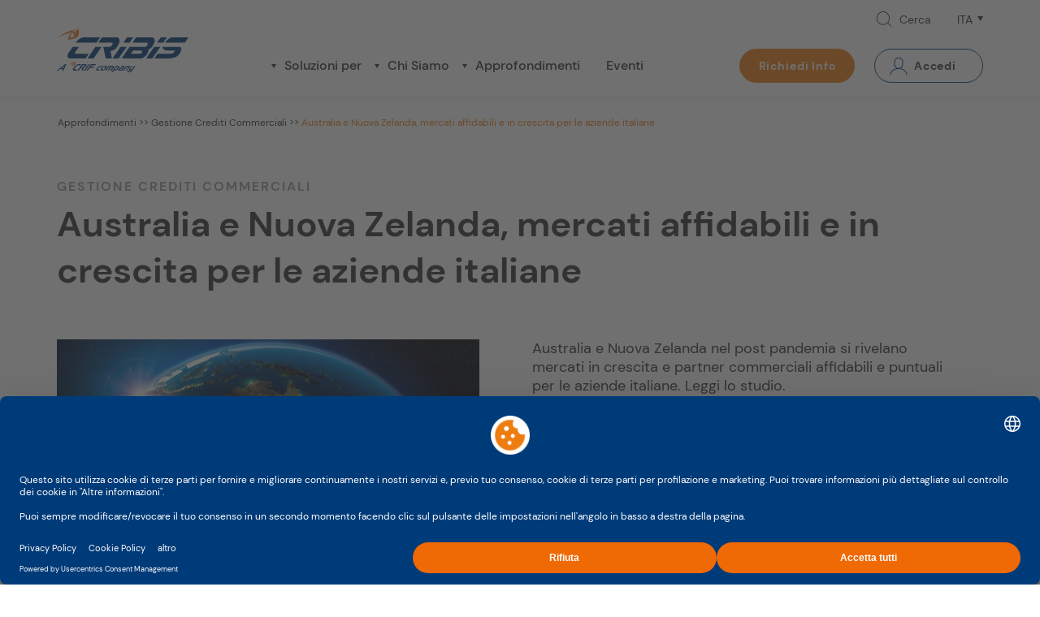

--- FILE ---
content_type: text/html; charset=utf-8
request_url: https://www.cribis.com/it/approfondimenti/australia-nuova-zelanda-aumenta-export-italiano/
body_size: 21574
content:


<!-- HEADER -->

<!doctype html>
<html lang="it">



<head>
    <meta charset="utf-8">
    <meta name="viewport" content="width=device-width, initial-scale=1, shrink-to-fit=no">

        <META NAME="ROBOTS" CONTENT="INDEX, FOLLOW">




<script>
dataLayer = [{
    'pageType': 'article page',
    'userStatus': 'logged out',
    'siteArea': 'public area'
}];
</script>

<script>
(function (w, d, s, l, i) {
w[l] = w[l] || []; w[l].push({
    'gtm.start':
        new Date().getTime(), event: 'gtm.js'
}); var f = d.getElementsByTagName(s)[0],
    j = d.createElement(s), dl = l != 'dataLayer' ? '&l=' + l : ''; j.async = true; j.src =
        'https://www.googletagmanager.com/gtm.js?id=' + i + dl; f.parentNode.insertBefore(j, f);
})(window, document, 'script', 'dataLayer', 'GTM-KR5NL8M');
</script>
    <link rel="stylesheet" href="/assets/css/bootstrap.min.css?v=202601151425484375" />
    <link rel="stylesheet" href="/assets/css/swiper.min.css">
    <link rel="stylesheet" href="/assets/css/custom.css?v=202601151425484375">
    <link rel="stylesheet" href="/assets/css/jquery-ui.css">
    <link rel="stylesheet" href="/assets/css/timepicker.min.css">



        <link rel="canonical" href="https://www.cribis.com/it/approfondimenti/australia-nuova-zelanda-aumenta-export-italiano/" />

    <link rel="shortcut icon" href="/assets/img/favicon.ico" type="image/x-icon" />
    <link rel="icon" href="/assets/img/favicon.ico" type="image/x-icon" />


    <script src="/assets/js/jquery-3.4.1.min.js"></script>
    <script src="/assets/js/popper.min.js"></script>
    <script src="/assets/js/bootstrap.min.js"></script>
    <script src="/assets/js/swiper.min.js"></script>
    <script src="/assets/js/jquery.unobtrusive-ajax.js"></script>
    <script src="/assets/js/jquery-ui.min.js"></script>

    <script src="https://www.google.com/recaptcha/api.js" async defer></script>

    <script type="text/javascript">
        var Base64 = { _keyStr: "ABCDEFGHIJKLMNOPQRSTUVWXYZabcdefghijklmnopqrstuvwxyz0123456789+/=", encode: function (e) { var t = ""; var n, r, i, s, o, u, a; var f = 0; e = Base64._utf8_encode(e); while (f < e.length) { n = e.charCodeAt(f++); r = e.charCodeAt(f++); i = e.charCodeAt(f++); s = n >> 2; o = (n & 3) << 4 | r >> 4; u = (r & 15) << 2 | i >> 6; a = i & 63; if (isNaN(r)) { u = a = 64 } else if (isNaN(i)) { a = 64 } t = t + this._keyStr.charAt(s) + this._keyStr.charAt(o) + this._keyStr.charAt(u) + this._keyStr.charAt(a) } return t }, decode: function (e) { var t = ""; var n, r, i; var s, o, u, a; var f = 0; e = e.replace(/[^A-Za-z0-9\+\/\=]/g, ""); while (f < e.length) { s = this._keyStr.indexOf(e.charAt(f++)); o = this._keyStr.indexOf(e.charAt(f++)); u = this._keyStr.indexOf(e.charAt(f++)); a = this._keyStr.indexOf(e.charAt(f++)); n = s << 2 | o >> 4; r = (o & 15) << 4 | u >> 2; i = (u & 3) << 6 | a; t = t + String.fromCharCode(n); if (u != 64) { t = t + String.fromCharCode(r) } if (a != 64) { t = t + String.fromCharCode(i) } } t = Base64._utf8_decode(t); return t }, _utf8_encode: function (e) { e = e.replace(/\r\n/g, "\n"); var t = ""; for (var n = 0; n < e.length; n++) { var r = e.charCodeAt(n); if (r < 128) { t += String.fromCharCode(r) } else if (r > 127 && r < 2048) { t += String.fromCharCode(r >> 6 | 192); t += String.fromCharCode(r & 63 | 128) } else { t += String.fromCharCode(r >> 12 | 224); t += String.fromCharCode(r >> 6 & 63 | 128); t += String.fromCharCode(r & 63 | 128) } } return t }, _utf8_decode: function (e) { var t = ""; var n = 0; var r = c1 = c2 = 0; while (n < e.length) { r = e.charCodeAt(n); if (r < 128) { t += String.fromCharCode(r); n++ } else if (r > 191 && r < 224) { c2 = e.charCodeAt(n + 1); t += String.fromCharCode((r & 31) << 6 | c2 & 63); n += 2 } else { c2 = e.charCodeAt(n + 1); c3 = e.charCodeAt(n + 2); t += String.fromCharCode((r & 15) << 12 | (c2 & 63) << 6 | c3 & 63); n += 3 } } return t } }
    </script>

    <title> Oceania: economia in crescita e opportunit&#224; commerciali | Cribis </title>
    <meta name="description" content="Australia e Nuova Zelanda nel post pandemia si rivelano mercati in crescita e partner commerciali affidabili e puntuali per le aziende italiane. Leggi lo studio.">

    <meta property="og:url" content="https://www.cribis.com/it/approfondimenti/australia-nuova-zelanda-aumenta-export-italiano/" />
    <meta property="og:title" content="Oceania: economia in crescita e opportunit&#224; commerciali | Cribis" />
    <meta property="og:description" content="Australia e Nuova Zelanda nel post pandemia si rivelano mercati in crescita e partner commerciali affidabili e puntuali per le aziende italiane. Leggi lo studio." />
    <meta property="og:image" content="https://www.cribis.com/media/h5dbej2w/shutterstock_1422245987.jpg" />

    <meta property="twitter:card" content="summary_large_image" />
    <meta property="twitter:image" content="https://www.cribis.com/media/h5dbej2w/shutterstock_1422245987.jpg" />

    <!--script id="usercentrics-cmp"
            src="https://app.usercentrics.eu/browser-ui/latest/loader.js"
            data-settings-id="OsJzpshsc" async>
    </!--script-->
</head>


<body>
    

<noscript>
    <iframe src="https://www.googletagmanager.com/ns.html?id=GTM-KR5NL8M"
            height="0" width="0" style="display:none;visibility:hidden"></iframe>
</noscript>

<style>
    .accedi-btn {
        background-color: #003B79 !important;
        border-color: #003B79 !important;
        background-image: url(/assets/img/vector/menu/icona_login_white.svg) !important;
        color: rgb(255, 255, 255) !important;
    }

    .parent > ul {
        box-shadow: 0px -4px 10px 0px rgba(0, 0, 0, 0.2) !important;
    }
</style>

<header class="" id="start">
     <!-- see below for explanation of IsVisible helper method -->


<div class="container">
    <div class="row">
        <div class="col-12">
            <nav>
                <ul class="mini-menu d-none d-md-flex">
                    <li><a href="" class="cerca search-toggle">Cerca</a></li>
                    <li class="parent">
                        <button class="lang toggle" value="ita" style="text-transform:uppercase"></button>
                        <ul>
                                <li>
                                    <input type="radio" name="language" id="Lang-ITA" value="ITA">
                                    <label for="Lang-ITA"><a href="/it/approfondimenti/australia-nuova-zelanda-aumenta-export-italiano/" style="padding:0; color:unset">ITA</a></label>
                                </li>
                        </ul>
                    </li>
                </ul>
                <a href="/it/" class="logo">Cribis- A CRIF company</a>
                <div class="d-flex d-md-none align-self-start mobile-toggle">
                    <button id="toggleMenuMobile" class="menu-toggle d-block d-md-none">Menu</button>
                </div>

                    <div class="d-block d-md-none w-100">
                        <form action="/it/risultati-ricerca/" class="mobile-search-box" method="GET">
                            <input type="text" placeholder="Di cosa hai bisogno?" name="s">
                            <input type="submit" value="Cerca" class="btn-submit">
                        </form>
                    </div>

                <!-- menu-toggle -->
                <ul class="main-menu d-none d-md-flex">
                    <li class="parent mega">
                            <a href="/it/soluzioni-per/" class="toggle ioSpecial">Soluzioni per</a>
                            <ul>
                                <li class="d-block d-md-none mobile-heading-buttons">
                                    <a href="#" class="back">Torna</a>
                                    <a href="/it/soluzioni-per/" class="main-page">
                                        <span class="big">Soluzioni per</span>
                                    </a>
                                </li>
                                    <li style="margin-bottom: 20px">
                                        <a href="/it/soluzioni-per/finanziarsi-invoice-trading/" class="categoria" style="background-image: url(/media/sxzlcylk/icona_finanziarsi_blue.svg)">
                                            <span class="big">Finanziarsi</span>
                                            <span>Invoice trading e finanza agevolata</span>
                                        </a>
                                    </li>
                                    <li style="margin-bottom: 20px">
                                        <a href="/it/soluzioni-per/valutare-imprese-clienti/" class="categoria" style="background-image: url(/media/uqregrfq/icona_valutare_blue.svg)">
                                            <span class="big">Valutare</span>
                                            <span>Report Azienda su prospect e clienti</span>
                                        </a>
                                    </li>
                                    <li style="margin-bottom: 20px">
                                        <a href="/it/soluzioni-per/acquistare-procurement/" class="categoria" style="background-image: url(/media/w4dhxjyu/icona_acquistare_blue.svg)">
                                            <span class="big">Acquistare</span>
                                            <span>Procurement e Albo Fornitori</span>
                                        </a>
                                    </li>
                                    <li style="margin-bottom: 20px">
                                        <a href="/it/soluzioni-per/monitorare-portafoglio-clienti/" class="categoria" style="background-image: url(/media/efjcymvn/icona_monitorare_blue.svg)">
                                            <span class="big">Monitorare</span>
                                            <span>Gestione Portafoglio Clienti</span>
                                        </a>
                                    </li>
                                    <li style="margin-bottom: 20px">
                                        <a href="/it/soluzioni-per/esportare-internazionalizzazione/" class="categoria" style="background-image: url(/media/ddjhn5ky/icona_esportare_blue.svg)">
                                            <span class="big">Esportare</span>
                                            <span>Internazionalizzazione e sviluppo</span>
                                        </a>
                                    </li>
                                    <li style="margin-bottom: 20px">
                                        <a href="/it/soluzioni-per/sostenibilita-esg/" class="categoria" style="background-image: url(/media/lg0ltriq/sostenibilita_positivo.svg)">
                                            <span class="big">Sostenibilit&#224;</span>
                                            <span>ESG - Soluzioni per la Sostenibilit&#224;</span>
                                        </a>
                                    </li>
                                    <li style="margin-bottom: 20px">
                                        <a href="/it/soluzioni-per/vendere-lead-acquisition/" class="categoria" style="background-image: url(/media/pn2lu1rr/icona_vendere_ps.svg)">
                                            <span class="big">Vendere</span>
                                            <span>Lead Acquisition e rete commerciale</span>
                                        </a>
                                    </li>
                                    <li style="margin-bottom: 20px">
                                        <a href="/it/soluzioni-per/incassare-credit-management/" class="categoria" style="background-image: url(/media/0vlcanbs/icona_incassare_blue.svg)">
                                            <span class="big">Incassare</span>
                                            <span>Soluzioni per il Credit Management</span>
                                        </a>
                                    </li>
                                <li>
                                        <a href="/it/prodotti/" class="more">Vedi tutti</a>
                                </li>
                            </ul>
                    </li>
                    <li class="parent altro-menu">
                            <a href="/it/chi-siamo/" class="toggle ioSpecial">Chi Siamo</a>
                            <ul>
                                <li class="d-block d-md-none mobile-heading-buttons">
                                    <a href="#" class="back">Torna</a>
                                    <a href="/it/chi-siamo/" class="main-page">
                                        <span class="big">Chi Siamo</span>
                                    </a>
                                </li>
                                    <li><a href="/it/chi-siamo/gruppo-crif/">Il gruppo CRIF</a></li>
                                    <li><a href="/it/chi-siamo/db-worldwide-network/">Dun &amp; Bradstreet Worldwide Network</a></li>
                                    <li><a href="/it/chi-siamo/dove-trovarci/">Dove trovarci</a></li>
                                    <li><a href="/it/chi-siamo/comunicati-stampa/">Comunicati Stampa</a></li>
                                    <li><a href="/it/chi-siamo/lavora-con-noi/">Lavora con noi</a></li>
                            </ul>
                    </li>
                        <li class="parent altro-menu">
                            <a href="/it/approfondimenti/" class="toggle ioSpecial">Approfondimenti</a>
                            <ul>
                                <li class="d-block d-md-none mobile-heading-buttons">
                                    <a href="#" class="back">Torna</a>
                                    <a href="/it/approfondimenti/" class="main-page">
                                        <span class="big">Approfondimenti</span>
                                    </a>
                                </li>
                                        <li><a href="/it/approfondimenti/internazionalizzazione/">Internazionalizzazione</a></li>
                                        <li><a href="/it/approfondimenti/finanza-agevolata-fintech/">Finanza Agevolata e Fintech</a></li>
                                        <li><a href="/it/approfondimenti/gestione-recupero-crediti/">Gestione Crediti Commerciali</a></li>
                                        <li><a href="/it/approfondimenti/supply-chain-compliance/">Supply Chain Compliance</a></li>
                                        <li><a href="/it/approfondimenti/sviluppo-business/">Sviluppo Business</a></li>
                                        <li><a href="/it/approfondimenti/sostenibilita/">Sostenibilit&#224;</a></li>
                                        <li><a href="/it/approfondimenti/osservatori/">Osservatori</a></li>
                                                                    <li><a href="/it/approfondimenti/editorial-board/">Autori</a></li>
                            </ul>
                        </li>
                                            <li><a href="/it/eventi/">Eventi</a></li>
                                            <li class="d-block d-md-none px-2 pt-4">
                            <a href="/it/richiedi-informazioni/" class="btn btn-primary info">Richiedi Info</a>
                        </li>
                    <li class="d-block d-md-none px-2 py-4 parent">
                            <a href="#" class="btn accedi toggle" onclick="openAccediIOS()" id="openAccediIOS">
                                Accedi
                            </a>
                        <ul>
                            <li class="d-block d-md-none mobile-heading-buttons">
                                <a href="#" class="back">Torna</a>
                                    <a href="#" class="main-page">
                                        <span class="big">Accedi</span>
                                    </a>
                                <span> </span>
                            </li>
                                    <li class="">
                                        <a href="https://www2.cribisx.com/Account/LogOn?ReturnUrl=%2f" class="clienti" role="" target="target">
                                            <span class="big">Clienti Cribis X</span>
                                            <span>Accedi alla piattaforma</span>
                                        </a>
                                        <ul class="pb-4 mx-0">
                                        </ul>
                                    </li>
                                    <li class="">
                                        <a href="https://www.margo.crif.com/login" class="clienti" role="" target="target">
                                            <span class="big">Clienti Marg&#242;</span>
                                            <span>Accedi alla piattaforma</span>
                                        </a>
                                        <ul class="pb-4 mx-0">
                                        </ul>
                                    </li>
                                    <li class="">
                                        <a href="https://multirisk.cribis.com/" class="clienti" role="" target="target">
                                            <span class="big">Clienti MultiRisk</span>
                                            <span>Accedi alla piattaforma</span>
                                        </a>
                                        <ul class="pb-4 mx-0">
                                        </ul>
                                    </li>
                                    <li class="">
                                        <a href="https://service.synesgy.com/IT/" class="clienti" role="" target="target">
                                            <span class="big">Clienti Synesgy</span>
                                            <span>Accedi alla piattaforma</span>
                                        </a>
                                        <ul class="pb-4 mx-0">
                                        </ul>
                                    </li>
                                    <li class="subparent open">
                                        <a href="" class="altro toggle" role="button" target="target">
                                            <span class="big">Altri prodotti Cribis</span>
                                            <span>Accedi ai servizi di cui sei gi&#224; cliente</span>
                                        </a>
                                        <ul class="pb-4 mx-0">
                                                <li><a href="https://app.dnbhoovers.com/login?F1475868307460YC4BWK=_" target="_blank">D&amp;B Hoovers</a></li>
                                                <li><a href="https://www.kyc-more.com/cf-gateway/cf.html#/login" target="_blank">KYC More</a></li>
                                                <li><a href="https://sso.dnb.com/" target="_blank">Finance Analytics Premium</a></li>
                                                <li><a href="https://onboard.dnb.com/onboard/" target="_blank">D&amp;B OnBoard</a></li>
                                                <li><a href="https://sso-eu.dnb.com/app/dnb-eu_dbriskanalytics_1/exkkhk598svs2aYHh417/sso/saml" target="_blank">D&amp;B Risk Analytics</a></li>
                                        </ul>
                                    </li>

                            <li class="bg-light">
                                        <a href="#" role="button" class="register registrati" data-toggle="modal" onclick="openModal()" data-target="#Registrazione">
                                            <span class="big">Accedi</span>
                                            <span>Accedi ai contenuti riservati</span>
                                        </a>
                            </li>
                        </ul>
                    </li>
                    <li class="parent d-block d-md-none position-relative">
                        <button class="lang toggle" value="ita" style="text-transform: uppercase"></button>
                        <ul>
                                <li>
                                    <input type="radio" name="language" id="Lang-ITA" value="ITA">
                                    <label for="Lang-ITA"><a href="/it/approfondimenti/australia-nuova-zelanda-aumenta-export-italiano/" style="padding:0; color:unset">ITA</a></label>
                                </li>
                        </ul>
                    </li>
                </ul>

                <ul class="user-menu d-none d-md-flex">
                        <li>
                            <a href="/it/richiedi-informazioni/" class="btn btn-primary info" style="margin-right: 1.5rem; padding: 0.7rem 1.4rem; padding-top: 0.7rem; padding-right: 1.4rem; padding-bottom: 0.7rem; padding-left: 1.4rem;">Richiedi Info</a>
                        </li>
                    <li class="parent" style="margin-bottom: -30px; padding-bottom: 30px;">
                            <a class="btn accedi toggle" id="accedi-btn">
                                Accedi
                            </a>
                        <ul>
                                    <li class="">
                                        <a href="https://www2.cribisx.com/Account/LogOn?ReturnUrl=%2f" class="clienti" role="" target="_blank">
                                            <span class="big">Clienti Cribis X</span>
                                            <span style="max-width: 200px;">Accedi alla piattaforma</span>
                                        </a>
                                        <ul>
                                        </ul>
                                    </li>
                                    <li class="">
                                        <a href="https://www.margo.crif.com/login" class="clienti" role="" target="_blank">
                                            <span class="big">Clienti Marg&#242;</span>
                                            <span style="max-width: 200px;">Accedi alla piattaforma</span>
                                        </a>
                                        <ul>
                                        </ul>
                                    </li>
                                    <li class="">
                                        <a href="https://multirisk.cribis.com/" class="clienti" role="" target="_blank">
                                            <span class="big">Clienti MultiRisk</span>
                                            <span style="max-width: 200px;">Accedi alla piattaforma</span>
                                        </a>
                                        <ul>
                                        </ul>
                                    </li>
                                    <li class="">
                                        <a href="https://service.synesgy.com/IT/" class="clienti" role="" target="_blank">
                                            <span class="big">Clienti Synesgy</span>
                                            <span style="max-width: 200px;">Accedi alla piattaforma</span>
                                        </a>
                                        <ul>
                                        </ul>
                                    </li>
                                    <li class="subparent">
                                        <a href="" class="altro toggle" role="button" target="">
                                            <span class="big">Altri prodotti Cribis</span>
                                            <span style="max-width: 200px;">Accedi ai servizi di cui sei gi&#224; cliente</span>
                                        </a>
                                        <ul>
                                                <li><a href="https://app.dnbhoovers.com/login?F1475868307460YC4BWK=_" target="_blank">D&amp;B Hoovers</a></li>
                                                <li><a href="https://www.kyc-more.com/cf-gateway/cf.html#/login" target="_blank">KYC More</a></li>
                                                <li><a href="https://sso.dnb.com/" target="_blank">Finance Analytics Premium</a></li>
                                                <li><a href="https://onboard.dnb.com/onboard/" target="_blank">D&amp;B OnBoard</a></li>
                                                <li><a href="https://sso-eu.dnb.com/app/dnb-eu_dbriskanalytics_1/exkkhk598svs2aYHh417/sso/saml" target="_blank">D&amp;B Risk Analytics</a></li>
                                        </ul>
                                    </li>
                            <li>
                                        <a href="#" role="button" class="register registrati" data-toggle="modal" onclick="openModal()" data-target="#Login">
                                            <span class="big">Accedi</span>
                                            <span>Accedi ai contenuti riservati</span>
                                        </a>
                            </li>
                        </ul>
                    </li>
                </ul>
            </nav>
        </div>
    </div>
</div>
</header>

    <!-- / HEADER -->
    <!-- MAIN CONTENT -->
    
    <div role="main">
        <div class="container">
                        <div class="row">
                <ul class="col-12 breadcrumb black-text">
                    <li><a href="/it/approfondimenti/">Approfondimenti</a></li>
                        <li>&nbsp;>>&nbsp;</li>
                        <li><a href="/it/approfondimenti/gestione-recupero-crediti/">Gestione Crediti Commerciali</a></li>
                    <li>&nbsp;>>&nbsp;</li>
                    <li><a href="/it/approfondimenti/australia-nuova-zelanda-aumenta-export-italiano/">Australia e Nuova Zelanda, mercati affidabili e in crescita per le aziende italiane</a></li>
                </ul>
            </div>

            <div class="row mt-md-3 pt-3 mb-md-4">

                <div class="col-12">
                    <h5>                <span>Gestione Crediti Commerciali </span>
</h5>
                    <h1 class="h2">Australia e Nuova Zelanda, mercati affidabili e in crescita per le aziende italiane</h1>
                </div>
            </div>
        </div>
        <div class="container px-0 col-md-def">
            <div class="row pt-2 pt-md-4 pb-2 pb-md-3 no-gutters-xs-sm">
                <div class="col-12 col-md-6 pr-md-5">
                    <img src="/media/h5dbej2w/shutterstock_1422245987.jpg?anchor=center&amp;mode=crop&amp;width=520&amp;height=183&amp;rnd=133271556160630000" class="img-fluid" alt="Shutterstock 1422245987">
                </div>
                <div class="col-12 col-md-6 pt-3 pt-md-0 pr-md-5 col-xs-sm-def">
                    <p>Australia e Nuova Zelanda nel post pandemia si rivelano mercati in crescita e partner commerciali affidabili e puntuali per le aziende italiane. Leggi lo studio.</p>
                </div>
            </div>
        </div>
        <div class="container px-0 col-md-def pb-4">
                    </div>

        <div class="container">
            <div class="row">
                <div class="col-12" id="corpoTestoApprofondimento">
                    <p style="text-align: justify;">Gli scambi commerciali extra UE rappresentano per l’Italia <a href="https://www.cribis.com/it/approfondimenti/internazionalizzazione-e-pagamenti-l-espansione-estera-accresce-la-puntualita/">un importante volano per le esportazioni</a>. Seppure non siano fra i Paesi con cui si hanno maggiori relazioni economiche, <strong>Australia e Nuova Zelanda</strong> sono dei mercati da tenere sempre più in considerazione. Analizziamone il perché, numeri alla mano, evidenziandone le caratteristiche economiche e le abitudini di pagamento.</p>
<h2 class="h4" style="text-align: justify;">Esportazioni italiane verso l’Australia in costante crescita negli ultimi tre anni</h2>
<p style="text-align: justify;"> </p>
<p style="text-align: justify;">L'<strong>Australia</strong> è la tredicesima economia al mondo, con un elevato reddito pro-capite ed un debito pubblico piuttosto contenuto.</p>
<p style="text-align: justify;">Ha, come è normale che sia, risentito della pandemia nel 2020, ma l’attività economica della nazione ha ripreso vigore molto velocemente, tant’è vero che l'Australia è stata tra i primi Paesi OCSE a ritrovare il <strong>livello di benessere pre-pandemia</strong>.</p>
<p style="text-align: justify;">Appartenenti al G20, Italia e Australia vantano un <strong>buon rapporto commerciale</strong>, con una bilancia commerciale che resta positiva per il nostro Paese.</p>
<p style="text-align: justify;">Le <strong>esportazioni nel 2022 ammontano infatti a </strong><strong>5,253 milioni di euro</strong>, contro importazioni per 1,195 mln di euro, per un saldo a nostro favore di 4,058 mln di euro, in aumento rispetto ai 3,700 mln del 2021 e al 3,348 mln del 2020.</p>
<p style="text-align: justify;">Secondo gli ultimi dati sul 2022 dell’<strong>Osservatorio Economico InfoMercatiEsteri del Ministero degli Affari Esteri</strong>, l'Italia si posiziona all'undicesimo posto nella classifica dei principali Paesi fornitori dell'Australia ed è al secondo posto tra i Paesi dell'Unione Europea, dopo la Germania.</p>
<p style="text-align: justify;">Le <strong>esportazioni</strong> verso l’Australia riguardano in particolare:</p>
<ul style="text-align: justify;">
<li><strong>Macchinari e apparecchi (1.372 mln €)</strong></li>
<li><strong>Prodotti alimentari, bevande e tabacco (738 mln €)</strong></li>
<li><strong>Mezzi di trasporto (575 mln €)</strong></li>
<li><strong>Articoli farmaceutici, chimico-medicinali e botanici (524 mln €)</strong></li>
<li><strong>Apparecchi elettrici (395 mln €)</strong></li>
<li><strong>Prodotti tessili, abbigliamento, pelli e accessori (340 mln €)</strong></li>
<li><strong>Altro (1307,7 mln €)</strong></li>
</ul>
<h2 class="h4" style="text-align: justify;">Australia, il 70,5% delle imprese sono puntuali nei pagamenti</h2>
<p> </p>
<p style="text-align: justify;">A questo punto non resta che andare a verificare l’affidabilità delle imprese australiane. In base ai dati elaborati all’interno dello Studio Pagamenti CRIBIS relativi al primo trimestre 2023 <strong>le fatture saldate a scadenza sono ben il 70,5%</strong>, mentre i ritardi che superano i tre mesi dalla scadenza sono il 2,5%.</p>
<p style="text-align: justify;">A essere particolarmente puntuali sono le <strong>Micro-imprese (73,4%),</strong> seguite dalle <strong>Piccole (69,7%) e dalle Medie (57,2%)</strong>. Fanalino di coda sono invece le Grandi aziende (37,1%).</p>
<p style="text-align: justify;">Considerando l’andamento settoriale, sul podio dei <strong>macrosettori più puntuali</strong> troviamo:</p>
<ul style="text-align: justify;">
<li><strong>Agricoltura, silvicoltura, caccia e pesca (76,9%)</strong></li>
<li><strong>Servizi (73%)</strong></li>
<li><strong>Costruzioni edilizie (70,5%)</strong></li>
</ul>
<p style="text-align: justify;">I <strong>ritardi oltre i 90 giorni</strong> si concentrano invece nei comparti:</p>
<ul style="text-align: justify;">
<li>Commercio all’ingrosso (4,9%)</li>
<li>Trasporti e distribuzione (3,5%)</li>
<li>Manifatturiero (3,1%)<strong> <br></strong></li>
</ul>
<p style="text-align: justify;"><strong> </strong></p>
<h2 class="h4" style="text-align: justify;">Crescono gli scambi commerciali tra Italia e Nuova Zelanda</h2>
<p> </p>
<p style="text-align: justify;">Anche con la <strong>Nuova Zelanda</strong> i rapporti commerciali sono buoni: in base ai dati del 2022 dell’<strong>Osservatorio Economico del Ministero degli Affari Esteri</strong>, l’Italia è infatti al <strong>decimo posto nella classifica dei principali Paesi fornitori della Nuova Zelanda</strong> e il secondo fornitore UE, dopo la Germania.</p>
<p style="text-align: justify;">La bilancia commerciale è positiva per l’Italia con <strong>esportazioni verso la Nuova Zelanda per 710 mln di euro </strong>(in costante crescita dal 2020 al 2022 e nettamente superiori rispetto al 2019 e al 2018), importazioni 205 mln di euro e un avanzo a favore del nostro Paese di 505 mln di euro.</p>
<p style="text-align: justify;">A livello settoriale, le esportazioni italiane verso la Nuova Zelanda riguardano nel dettaglio:<strong> </strong></p>
<ul style="text-align: justify;">
<li><strong>Macchinari e apparecchi (239,3 mln €)</strong></li>
<li><strong>Prodotti alimentari, bevande e tabacco (85,5 mln €)</strong></li>
<li><strong>Mezzi di trasporto (71,8 mln €)</strong></li>
<li><strong>Articoli in gomma e materie plastiche, altri prodotti della lavorazione di minerali non metalliferi (53,8 mln €)</strong></li>
<li><strong>Apparecchi elettrici (48,3 mln €)</strong></li>
<li><strong>Metalli di base e prodotti in metallo, esclusi macchine e impianti (47,1 mln €)</strong></li>
<li><strong>Altro (164,9 mln €)</strong></li>
</ul>
<p style="text-align: justify;"><strong> </strong></p>
<div class="row no-gutters-xs-sm py-5">
    <div class="col-12 mb-1 custom-px-xs-sm col-md-def">
        <div class="bg-dust tips-box-prod row no-gutters">
            <div class="col-md-6 col-10 offset-1 cta-desc">
                <p class="cta-rte">Vuoi sviluppare il tuo business nel mondo?</p>
            </div>
            <div class="col-md-4 offset-md-1">
                <a class="btn btn-primary d-block m-auto w-450-prod" href="https://www.cribis.com/it/cribis-export-aziende-mondo/" target="_blank">Scopri di pi&#249;!</a>
            </div>
        </div>
    </div>
</div>
<h2 class="h4" style="text-align: justify;">Nuova Zelanda, i pagatori puntuali superano l’80%</h2>
<p style="text-align: justify;"> </p>
<p style="text-align: justify;">Siamo andati ad analizzare l’andamento dei pagamenti in Nuova Zelanda nel primo trimestre 2023 scoprendo che:</p>
<ul style="text-align: justify;">
<li><strong>l’81% delle imprese neozelandesi è puntuale</strong></li>
<li><strong>nel 17,2% dei casi i pagamenti vengono saldati entro i tre mesi dalla scadenza</strong></li>
<li><strong>i grandi ritardi (oltre i 90 giorni) sono l’1,8%</strong></li>
</ul>
<p style="text-align: justify;">Le imprese più affidabili sono di dimensioni <strong>Micro (83,2%) e Piccole ((1,3%).</strong></p>
<p style="text-align: justify;">Mentre se si considera il mercato di appartenenza, si registra una maggiore puntualità nelle realtà che operano nei macrosettori:</p>
<ul style="text-align: justify;">
<li><strong>Agricoltura, silvicoltura, caccia e pesca (88,6%)</strong></li>
<li><strong>Servizi (84,2%)</strong></li>
<li><strong>Costruzioni (84%)</strong></li>
</ul>
<p style="text-align: justify;">I <strong>ritardi oltre i 90 giorni</strong> si concentrano invece nei comparti:</p>
<ul style="text-align: justify;">
<li>Trasporti e distribuzione (4,5%)</li>
<li>Commercio all’ingrosso (3,9%)</li>
<li>Estrazione (3%)</li>
</ul>
<p> </p>
<h2 class="h4" style="text-align: justify;"><strong>In arrivo il nuovo Studio Pagamenti CRIBIS </strong></h2>
<p style="text-align: justify;"> </p>
<p style="text-align: justify;">Stai esplorando nuovi mercati all’estero e vuoi conoscere le abitudini di pagamento dei diversi Paesi e settori? L’appuntamento è per <strong>mercoledì 10 maggio</strong> con la <strong>XIX edizione dello Studio Pagamenti CRIBIS</strong>. L'evento è gratuito e <strong>verrà trasmesso in streaming</strong> dalle 09.30 alle 12.30: <a href="https://www.studiopagamenti.it/">iscriviti subito!</a></p>
                </div>
            </div>

            <div class="row pb-4 pb-md-5">
                <div class="col-12 share-block">
                    <p class="small"><strong>Condividi</strong></p>
                    <ul class="social">
                        <li><img class="facebook" src="/assets/img/vector/social/icona_facebook.svg" onclick="facebookShare()" /></li>
                        <li><img class="linkedin" src="/assets/img/vector/social/icona_linkedin.svg" onclick="linkedInShare()" /></li>
                    </ul>
                </div>
            </div>
        </div>


        <div class="container-opinione mb-0">
            <div class="container">
                

                            <div class="row">
                                    <div class="col-4 col-md-2">
                                        <div class="avatar-wrap">
                                                <img src="/media/ewyi1xlj/niccol&#242;-zuffetti-def.jpg?anchor=center&amp;mode=crop&amp;width=90&amp;height=90&amp;rnd=133613035814130000" alt="Niccol&#242; Zuffetti Def">
                                        </div>
                                    </div>
                                <div class="col-8 pt-2">
                                    <h5 class="h5 pb-3">L&#39;AUTORE</h5>
                                    <h5 class="pb-4" id="titoloOpinione">
                                        <a href="/it/approfondimenti/editorial-board/niccolo-zuffetti/" style="color: #9C9C9C;">Niccol&#242; Zuffetti</a>
                                    </h5>
                                        <p class="py-1 d-none d-md-block">Marketing Manager, Cribis</p>
                                    <div class="pt-2 d-none d-md-block">
<p>Marketing Manager di CRIBIS, sin dall’inizio della carriera professionale si è dedicato al coordinamento di progetti di supporto decisionale per la valutazione del merito creditizio, gestione della clientela e ampliamento del business per grandi aziende italiane e per il mercato B2B. Oggi coordina le attività di Marketing e Telemarketing.</p>                                    </div>
                                </div>
                                <div class="col-12 d-block d-md-none">
                                        <p class="py-2 pt-md-1">Marketing Manager, Cribis</p>
                                    <div class="pt-4 pt-md-1">
<p>Marketing Manager di CRIBIS, sin dall’inizio della carriera professionale si è dedicato al coordinamento di progetti di supporto decisionale per la valutazione del merito creditizio, gestione della clientela e ampliamento del business per grandi aziende italiane e per il mercato B2B. Oggi coordina le attività di Marketing e Telemarketing.</p>                                    </div>
                                </div>
                            </div>



                

            </div>
        </div>

        <!-- Blocco Correlati -->
        
<!-- Blocco correlati -->
<div class="bg-dust">
    <div class="container no-gutters-xs-sm">
        <div class="row pt-4 pb-3">
            <div class="col-8 col-md-9 custom-px-xs-sm col-md-def">
                <h5>Approfondimento correlati</h5>
            </div>
            <div class="col-4 col-md-3 custom-px-xs-sm col-md-def">
                <a href="/it/approfondimenti/" class="more">Vedi tutti</a>
            </div>
        </div>
        <div class="row pt-3 pb-4 pb-md-5 align-content-stretch">

                <div class="col-12 col-md-4 pb-4 custom-px-xs-sm col-md-def">
                    <div class="insight-entry">
                        <img src="/media/nvpbw4zr/shutterstock_2261926833.jpg" class="img-fluid mb-3" alt="Shutterstock 2261926833">
                        <p class="published d-block d-md-none">28/05/2025</p>
                        <p class="category d-block d-md-none">Gestione Crediti Commerciali</p>
                        <h6><a href="/it/approfondimenti/studio-pagamenti-2025-primo-trimestre/" class="full">Ritardi oltre 90 giorni. L&#39;analisi pagamenti aziendali nel Q1 2025</a></h6>
                        <p class="small d-none d-md-block">Nel primo trimestre 2025, i pagamenti puntuali in Italia scendono al 44,7%, mentre i ritardi oltre i 90 giorni aumentano. Scopri i dettagli nel nostro report.</p>
                    </div>
                </div>
                <div class="col-12 col-md-4 pb-4 custom-px-xs-sm col-md-def">
                    <div class="insight-entry">
                        <img src="/media/jedbh4jl/shutterstock_2523570655.jpg" class="img-fluid mb-3" alt="andamento produzione industriale italiana nel 2024">
                        <p class="published d-block d-md-none">04/05/2025</p>
                        <p class="category d-block d-md-none">Gestione Crediti Commerciali</p>
                        <h6><a href="/it/approfondimenti/analisi-produzione-industriale-italiana-2024/" class="full">Produzione industriale italiana nel 2024: analisi di anno difficile</a></h6>
                        <p class="small d-none d-md-block">Nel 2024, la produzione industriale in Italia segna un calo del 3,5%. Scopri i dettagli e le analisi sui settori in crisi e su quelli invece trainanti.</p>
                    </div>
                </div>
                <div class="col-12 col-md-4 pb-4 custom-px-xs-sm col-md-def">
                    <div class="insight-entry">
                        <img src="/media/q0tokank/shutterstock_2533784577.jpg" class="img-fluid mb-3" alt="Shutterstock 2533784577">
                        <p class="published d-block d-md-none">19/02/2025</p>
                        <p class="category d-block d-md-none">Gestione Crediti Commerciali</p>
                        <h6><a href="/it/approfondimenti/come-leggere-una-visura-camerale/" class="full">Come leggere e comprendere una visura camerale</a></h6>
                        <p class="small d-none d-md-block">Leggere una visura camerale &#232; fondamentale per valutare un&#39;azienda. Scopri come orientarti tra i dati aziendali per prendere decisioni informate.</p>
                    </div>
                </div>
        </div>
    </div>
</div>


        <!-- Blocco CTA -->
        

    <!-- Blocco CTA -->
    <div class="bg-dark white-text">
        <div class="container">
            <div class="row pb-4 pt-4 p-md-5">
                <div class="col-12">
                    <p class="big text-center mb-4">Hai delle domande o vuoi ricevere un preventivo?</p>
                    <a class="btn btn-primary d-block m-auto w-450" href="/it/richiedi-informazioni/">Richiedi subito informazioni</a>
                </div>
            </div>
        </div>
    </div>


        <!-- Prodotti in evidenza -->
        

<!-- Blocco guarda anche -->
    <div class="container pt-4 pb-2 pb-md-3">
        <div class="row pt-4 pb-3">
            <div class="col-12 col-md-9">
                <h3 class="h5">In Evidenza</h3>
            </div>
            <div class="col-12 col-md-3">
                    <a href="/it/prodotti/" class="more">Vedi tutti</a>
            </div>
        </div>
        <div class="row pb-2">
                <div class="col-12 col-md-4">
                    <div class="box-tip bg-secondary white-text in-evidenza">
                            <p class="label-evidenza">In Evidenza</p>
                        <h6>CRIBIS X</h6>
                        <p class="small box-height">CRIBIS X permette di tradurre le strategie commerciali e di gestione del credito in strumenti operativi per valutare nuovi clienti e ridurre DSO, scaduto e perdite.</p>
                        <a href="/it/cribis-x-gestione-rischio-credito/" class="btn btn-primary mt-4">Scopri di pi&#249;</a>
                    </div>
                </div>
                <div class="col-12 col-md-4">
                    <div class="box-tip bg-secondary white-text in-evidenza">
                            <p class="label-evidenza">In Evidenza</p>
                        <h6>Marg&#242;</h6>
                        <p class="small box-height">Fai crescere il tuo fatturato e trova nuovi clienti, richiedi gratuitamente 10 nuovi leads su cui sviluppare il tuo business!</p>
                        <a href="/it/margo-sviluppo-business-italia/" class="btn btn-primary mt-4">Scopri di pi&#249;</a>
                    </div>
                </div>
                <div class="col-12 col-md-4">
                    <div class="box-tip bg-secondary white-text in-evidenza">
                            <p class="label-evidenza">In Evidenza</p>
                        <h6>CRIBIS Radar</h6>
                        <p class="small box-height">Cribis Radar aiuta le imprese a conoscere tutte le opportunit&#224; di finanza agevolata, trovando la soluzione migliore per ogni esigenza di business.</p>
                        <a href="/it/cribis-radar-finanza-agevolata/" class="btn btn-primary mt-4">Scopri di pi&#249;</a>
                    </div>
                </div>
        </div>
    </div>


        <!-- / MAIN CONTENT -->
        <!-- FOOTER -->
        

<form action="/it/approfondimenti/australia-nuova-zelanda-aumenta-export-italiano/" enctype="multipart/form-data" id="autocompleteCribis" method="post"><input name='ufprt' type='hidden' value='[base64]' /></form><form action="/it/approfondimenti/australia-nuova-zelanda-aumenta-export-italiano/" enctype="multipart/form-data" id="searchByIdCribis" method="post"><input name='ufprt' type='hidden' value='[base64]' /></form><!-- FOOTER -->
<footer>
    <div class="container">
        <div class="row pt-4 pb-md-3" style="padding-bottom: 0px !important">
            <div class="col-12 col-md-2 d-flex justify-content-between align-items-start">
                <img src="/assets/img/vector/logo/logo_cribis_blue.svg" alt="logo_cribis" class="img-fluid footer-logo">
                <a href="#start" class="to-top d-block d-md-none">Back to top</a>
            </div>
            <div class="col-4 col-md-2 pl-footer">
                <h5>L&#39;offerta</h5>
                <ul class="nav footer-nav flex-column small">
                        <li><a href="/it/prodotti/">Prodotti</a></li>
                                            <li><a href="/it/chi-siamo/">Chi Siamo</a></li>
                                            <li><a href="/it/approfondimenti/">Approfondimenti</a></li>
                                            <li><a href="/it/eventi/">Eventi</a></li>
                                            <li><a href="/it/richiedi-informazioni/">Richiedi Info</a></li>
                </ul>
            </div>
            <div class="col-4 col-md-2 pl-footer">
                <h5>Servizi</h5>
                <ul class="nav footer-nav flex-column small mb-3">
                            <li><a href="/it/assistenza/">Assistenza</a></li>
                </ul>
            </div>
            <div class="col-4 col-md-2 pl-footer">
                <h5>La societ&#224;</h5>
                <ul class="nav footer-nav flex-column small">
                            <li><a href="/it/informativa-clienti/">Informativa Clienti</a></li>
                            <li><a href="/it/dati-societari/">Dati Societari</a></li>
                            <li><a href="/it/privacy-policy/">Privacy Policy</a></li>
                            <li><a href="/it/informativa-privacy/">Informativa Privacy</a></li>
                            <li><a href="/it/cookie-privacy/">Cookie Policy</a></li>
                                <li><a target="_blank" style="white-space: nowrap" href="https://crif.integrityline.com/">Business Ethics Policy</a></li>
                            <li><a href="/it/note-legali/">Note Legali</a></li>
                            <li><a href="/it/informazioni-attivita-recupero-dei-crediti/">Informazioni Attivit&#224; Recupero Dei Crediti</a></li>
                </ul>
            </div>
            <div class="col-12 col-md-3 offset-md-1 text-center">
                <img src="/assets/img/Logo_DB_WWN-RGB-Right.png" class="img-fluid mt-4 mb-3 mb-md-5 footer-logo-deb" alt="logo_dun_bradstreet" style="margin: 0.75rem 0rem !important;">
                <ul class="social">
                            <li>
                                <a href="https://twitter.com/Cribis_Official" class="twitter" target="_blank">Twitter</a>
                                <img style="height:0px" src="/assets/img/vector/social/icona_twitter.svg" alt="Twitter Cribis" />
                            </li>
                            <li>
                                <a href="https://it.linkedin.com/company/cribis-d&amp;b" class="linkedin" target="_blank">LinkedIn</a>
                                <img style="height:0px" src="/assets/img/vector/social/icona_linkedin.svg" alt="Linkedin Cribis" />
                            </li>
                            <li>
                                <a href="https://it-it.facebook.com/CRIBIS/" class="facebook">Facebook</a>
                                <img style="height:0px" src="/assets/img/vector/social/icona_facebook.svg" alt="Facebook Cribis" />
                            </li>
                            <li>
                                <a href="https://www.youtube.com/user/cribisdnb" class="youtube" target="_blank">YouTube</a>
                                <img style="height:0px" src="/assets/img/vector/social/icona_youtube.svg" alt="YouTube Cribis" />
                            </li>
                </ul>
            </div>
        </div>
        <div class="row">
            <div class="col-12">
                <p class="tiny credits px-5 p-md-4 pb-4 text-center text-md-left" style="padding: 0rem !important;">
                    &copy; CRIBIS Srl - P.IVA 01691720468 <br />
                    Sede Legale e Operativa: Via dei Valtorta 48 - 20127 - Milano - tel. +39.02.28455.1 - fax +39.02.28455501 - direzionegenerale@cribis.com
                </p>
            </div>
        </div>
    </div>


                <script type="application/ld+json">
                {
                "@context": "https://schema.org",
                "@type": "BreadcrumbList",
                "itemListElement":
                [
                        {
                            "@type": "ListItem",
                            "position": 1,
                            "name": "Home",
                            "item": "http://www.cribis.com/it/"
                        },
                        
                        {
                            "@type": "ListItem",
                            "position": 2,
                            "name": "Gestione Crediti Commerciali",
                            "item": "http://www.cribis.com/it/approfondimenti/gestione-recupero-crediti/"
                        },
                        
                        {
                            "@type": "ListItem",
                            "position": 3,
                            "name": "Australia e Nuova Zelanda, mercati affidabili e in crescita per le aziende italiane",
                            "item": "http://www.cribis.com/it/approfondimenti/australia-nuova-zelanda-aumenta-export-italiano/"
                        }
                ]
            }
                </script>


</footer>


    </div>
    
<div class="search-ovl">
    <div class="search-window bg-secondary text-white py-3 py-md-4">
        <div class="container px-xs-sm-0 pt-2">
            <div class="row">
                <div class="col-10 offset-1 col-md-12 offset-md-0 position-relative">
                    <form action="/it/risultati-ricerca/" method="get" class="search-box">
                        <input type="text" name="s" id="searchUmbraco" placeholder="Di cosa hai bisogno?">
                        <input type="submit" value="Invia" class="btn btn-primary d-none d-md-block">
                    </form>
                    <button class="close-search d-block d-md-none">Chiudi</button>
                </div>
            </div>
        </div>
        <div class="container pb-2">
            <div class="row">
                <div class="col-10 offset-1 col-md-12 offset-md-0 py-4 search-box-title">
                    <h5><em id="intestazioneRisultati"></em></h5>
                </div>
                <div class="col-10 offset-1 col-md-3 offset-md-0" id="resProdotti">  </div>
                <div class="col-10 offset-1 col-md-3 offset-md-0" id="resAltrePagine"> </div>
            </div>
            <!--div class="row">
                <div class="col-10 offset-1 col-md-12 offset-md-0 justify-content-start">
                    <a href="" class="more">Mostra tutti i commenti</a>
                </div>
            </div-->
        </div>
    </div>
</div>
<form action="/it/approfondimenti/australia-nuova-zelanda-aumenta-export-italiano/" enctype="multipart/form-data" id="ajaxUmbracoSearch" method="post"><input name='ufprt' type='hidden' value='[base64]' /></form>
<script>
$(document).ready(function() {

	$("#searchUmbraco").autocomplete({
		source: function (request, response) {
			var searchUrl = $("#ajaxUmbracoSearch").attr('action');
			var searchRoute = $("#ajaxUmbracoSearch input:hidden[name=ufprt]").val();
            $("#intestazioneRisultati").html("");

			$.ajax({
				url: searchUrl,
				method: "POST",
				dataType: "json",
				data: {
					term: request.term,
					ufprt: searchRoute
				},
                success: function (data) {
                    if (data.length > 0)
                    {
                        $("#intestazioneRisultati").html("Questo termine compare in");

                        var resProdotti = Array();
                        var resAltrePagine = Array();
                        for (var i = 0; i < data.length; i++) {
                            if (data[i].tipoPagina == "prodotto") {
                                resProdotti.push("<li> <a href=\"" + data[i].urlPagina + "\">" + data[i].nomePagina + "</a> </li>");
                            } else {
                                resAltrePagine.push("<li> <a href=\"" + data[i].urlPagina + "\">" + data[i].nomePagina + "</a> </li>");
                            }
                        }

                        if (resProdotti.length > 0) {
                            var text = "<h6>Prodotti</h6>";
                            text += "<ul>";
                            for (var i = 0; i < resProdotti.length; i++) {
                                text += resProdotti[i];
                            }
                            text += "</ul>";

                            $("#resProdotti").html(text);
                        }

                        if (resAltrePagine.length > 0) {
                            var text = "<h6>Altro</h6>";
                            text += "<ul>";
                            for (var i = 0; i < resAltrePagine.length; i++) {
                                text += resAltrePagine[i];
                            }
                            text += "</ul>";

                            $("#resAltrePagine").html(text);
                        }
                    }
                    else
                    {
                        $("#intestazioneRisultati").html("Nessun risultato trovato");
                        $("#resProdotti").html("");
                        $("#resAltrePagine").html("");
                    }
				}
			});
		},
        minLength: 3,
        delay: 500
    });

});
</script>
    <script>
    var onSuccess = function (result) { if (result.url) { window.location.href = result.url; } }

    function openModal() {
        $(".modal").modal('hide');
        setTimeout(function () {
            $('body').addClass('modal-open');
        }, 500)
    }

</script>

<div class="modal fade" id="Login" tabindex="-1" role="dialog" aria-hidden="true">
    <div class="modal-dialog modal-dialog-centered" role="document">
        <div class="modal-content">
            <button type="button" class="close" data-dismiss="modal" aria-label="Close">
                Chiudi
            </button>
            <!-- login -->
            <h3>Login</h3>
            <div class="row pb-4">
                <div class="col-12 pt-3 mb-0">
                    <p class="big text-center">
                        Non sei ancora registrato?
                        <a href="#" role="button" class="register" data-toggle="modal" onclick="openModal()" data-target="#Registrazione" data-dismiss="modal">
                            Registrati ora
                        </a>
                    </p>
                </div>
            </div>
<form action="/it/approfondimenti/australia-nuova-zelanda-aumenta-export-italiano/" enctype="multipart/form-data" id="loginForm" method="post">                <div id="resultLogin" class="row">
                    

<!-- login -->
<center style="width:100%" id="messaggioLogin"></center>
<div class="form-group col-12">
    <label for="loginEmail">Inserisci il tuo indirizzo mail</label>
    <input class="form-control" placeholder="mario.rossi@email.com" id="loginEmail" type="email" name="email" required />
</div>
<div class="form-group col-12">
    <label for="password">Password</label>
    <input class="form-control" placeholder="Password" id="loginPassword" type="password" name="password" required />
</div>
<div class="form-group col-12 col-md-6 pt-1 pb-4">
    <div class="custom-control custom-checkbox">
        <input type="checkbox" class="custom-control-input" name="ricorda" id="ricorda">
        <label class="custom-control-label small" for="ricorda">Ricordami al prossimo accesso</label>
    </div>
</div>
<div class="form-group col-12 col-md-6 pt-1 pb-4 text-right">
    <a href="#" role="button" class="forgot" data-toggle="modal" onclick="$('#Login').modal('hide')" data-target="#RecuperaPassword">Password dimenticata?</a>
</div>

<div class="form-group col-8 offset-2">
    <div class="custom-control custom-checkbox">
        <input type="submit" class="btn btn-primary d-block w-100" value="Entra nella tua area personale">
    </div>
</div>
                </div>
<input name='ufprt' type='hidden' value='[base64]' /></form>            <div class="row">
                <div class="col-12">
                    <p class="footnotes mb-0">
                        * Guarda l’archivio completo dei nostri report<br>
                        * Contatta via email l’assistenza<br>
                        * Richiedi pi&#249; rapidamente un’offerta per altri prodotti<br>
                        * Modificai tuoi dati di registrazione
                    </p>
                </div>
            </div>
        </div>
    </div>
</div>

<!-- Recupero password -->
<div class="modal fade" id="RecuperaPassword" tabindex="-1" role="dialog" aria-hidden="true">
    <div class="modal-dialog modal-dialog-centered" role="document">
        <div class="modal-content">
            <button type="button" class="close" data-dismiss="modal" aria-label="Close">
                Chiudi
            </button>
            <h3 class="pb-4">Recupera Password</h3>
<form action="/it/approfondimenti/australia-nuova-zelanda-aumenta-export-italiano/" enctype="multipart/form-data" id="resetForm" method="post">                <div class="row" id="ResetPasswordResult">
                    <div class="form-group col-12">
                        <label for="email">Inserisci il tuo indirizzo mail</label>
                        <input type="email" class="form-control" id="email" placeholder="Email" name="email">
                    </div>
                    <div class="form-group col-8 offset-2">
                        <div class="custom-control custom-checkbox">
                            <input type="submit" class="btn btn-primary d-block w-100" value="Inviami una nuova password">
                        </div>
                    </div>
                </div>
<input name='ufprt' type='hidden' value='[base64]' /></form>            <div class="row">
                <div class="col-12 pt-3 mb-0">
                    <p class="big text-center">
                        <a href="#" role="button" class="register" data-toggle="modal" onclick="openModal()" data-target="#Login">
                            Torna
                        </a>
                    </p>
                </div>
            </div>
        </div>
    </div>
</div>

<!-- Registrazione -->
<div class="modal fade " id="Registrazione" tabindex="-1" role="dialog" aria-hidden="true">
    <div class="modal-dialog modal-dialog-centered" role="document">
        <div class="modal-content">
            <button type="button" class="close" data-dismiss="modal" aria-label="Close">
                Chiudi
            </button>
            <h3>Registrati</h3>
            <div class="row pb-4" id="alreadyRegisteredLogin">
                <div class="col-12 pt-3">
                    <p class="big text-center mb-0">
                        Sei gi&#224; registrato?
                        <a href="#" role="button" class="register" data-toggle="modal" onclick="openModal()" data-target="#Login">
                            Accedi
                        </a>
                    </p>
                </div>
            </div>
<form action="/it/approfondimenti/australia-nuova-zelanda-aumenta-export-italiano/" enctype="multipart/form-data" id="registerForm" method="post" oninput="checkSamePassword()">                <div id="resultRegistration" class="row">
                    

<div class="form-group col-12 col-md-6">
    <label for="registerNome">Nome</label>
    <input class="form-control" placeholder="Nome" id="registerNome" name="nome" type="text" required />
</div>
<div class="form-group col-12 col-md-6">
    <label for="registerCognome">Cognome</label>
    <input class="form-control" placeholder="Cognome" id="registerCognome" name="cognome" type="text" required />
</div>
<div class="form-group col-12 col-md-6">
    <label for="registerEmail">Email</label>
    <input class="form-control" placeholder="mario.rossi@email.com" id="registerEmail" pattern=".+[@].+[.].+" name="email" type="email" required />
</div>
<div class="form-group col-12 col-md-6">
    <label for="registerTelefono">Telefono</label>
    <input class="form-control" id="registerTelefono"
           title="Inserire un numero di telefono valido" name="telefono" type="text" required />
</div>
<div class="form-group col-12" id="registerAziendaResult">
    <label for="registerAzienda">La tua azienda</label>
    <input class="form-control tooltip-azienda" placeholder="La tua azienda"
           id="registerAzienda" name="azienda" type="text" title="Inserisci il nome dell&#39;azienda e aspetta qualche secondo per selezionarla dall&#39;elenco. Se non dovessi trovarla, scrivi la ragione sociale e compila normalmente gli altri campi" required />
    <input type="hidden" name="companyId" id="registerCompanyId" value="" />
</div>
<div class="form-group col-12 col-md-12">
    <label for="registerCitta">Citt&#224;</label>
    <input class="form-control" placeholder="Citt&#224;" id="registerCitta" name="citta" type="text" required />
</div>
<div class="form-group col-6 col-md-6">
    <label for="registerPassword">Password</label>
    <input class="form-control" placeholder="Password" id="registerPassword" name="password" type="password" value="" pattern="(?=.*\d)(?=.*[a-z])(?=.*[A-Z]).{8,}" autocomplete="off"
           title="Almeno 8 caratteri, di cui almeno un numero, una lettera minuscola e una maiuscola" required />
</div>
<div class="form-group col-6 col-md-6">
    <label for="registerConfirmPassword">Conferma Password</label>
    <input class="form-control" placeholder="Conferma Password" id="registerConfirmPassword" name="confirm_password" type="password" value="" autocomplete="off" required />
</div>
<div class="form-group col-12 testiConsensi">
    <p class="consensoTesto">La invitiamo a consultare la nostra <a href="/it/privacy-policy">Privacy Policy</a> per maggiori informazioni sul trattamento dei suoi dati prima di compilare il form o esprimere eventuali consensi ai trattamenti in questione.</p>
</div>
<div class="form-group col-12 testiConsensi">
    <p class="consensoTitolo">per evadere richieste di contatto</p>
    <p class="consensoTesto">Il conferimento dei dati di cui sopra &#232; necessario e non richiede consenso in quanto il trattamento degli stessi &#232; legittimato ai sensi dell’art. 6 lett. b) del Regolamento EU 679/2016. L’utente &#232; libero di non conferire tali dati ma in tal caso non saremo in grado di dar seguito alle sue richieste. La invitiamo a consultare la nostra Privacy Policy per maggiori informazioni sul trattamento dei suoi dati.</p>
</div>
<!--div class="form-group col-12">
    <div class="custom-control custom-checkbox">
        <input type="checkbox" class="custom-control-input" name="privacy" id="privacy" required >
        <label class="custom-control-label small" for="privacy">
            Ho preso visione dell&#39;
            <a href="/it/informativa-privacy/" class="text-dark"><strong>Informativa sulla Privacy</strong></a>
        </label>
    </div>
</div-->
<div class="form-group col-12 testiConsensi">
    <p class="consensoTitolo">per finalit&#224; di comunicazione commerciale</p>
    <p class="consensoTesto">Il consenso al trattamento dei dati di cui sopra per finalit&#224; di marketing, comunicazione commerciale, invio di newsletter, compimento di ricerche di mercato sui prodotti o servizi di CRIBIS S.r.l., &#232; facoltativo. Tali comunicazioni potranno avvenire mediante l’utilizzo di strumenti tradizionali (telefono con operatore/posta cartacea) o automatizzati (email, fax, sms etc.) anche mediante societ&#224; esterne appositamente incaricate. La invitiamo a consultare la nostra Privacy Policy per maggiori informazioni sul trattamento dei suoi dati.</p>
</div>
<div class="form-group col-12">
    <div class="">
        <p class="consensoTesto" style="margin-bottom: 0px">Acconsento  Nego il consenso ad essere contattato per finalit&#224; di marketing, comunicazione commerciale, compimento di ricerche di mercato sui prodotti o servizi di CRIBIS con strumenti tradizionali (posta cartacea, telefono con operatore) e con strumenti automatizzati (email, sms, fax etc).</p>
        <input type="radio" id="acconsentoContatto" name="contatto" value="on" required>
        <label for="acconsentoContatto" class="consensoTesto">Acconsento</label>
        <input type="radio" id="negoContatto" name="contatto" value="off" required>
        <label for="negoContatto" class="consensoTesto">Nego il consenso</label>
    </div>
</div>
<div class="form-group col-12">
    <div class="">
        <p class="consensoTesto" style="margin-bottom: 0px">Acconsento ad essere contattato per finalit&#224; di marketing, comunicazione commerciale, compimento di ricerche di mercato sui prodotti o servizi di altre societ&#224; del Gruppo Crif con modalit&#224; tradizionali (posta cartacea, telefono con operatore) e con strumenti automatizzati (sms, email, fax etc)</p>
        <input type="radio" id="acconsentoMarketing" name="marketing" value="on" required>
        <label for="acconsentoMarketing" class="consensoTesto">Acconsento</label>
        <input type="radio" id="negoMarketing" name="marketing" value="off" required>
        <label for="negoMarketing" class="consensoTesto">Nego il consenso</label>
    </div>
</div>
    <div class="form-group col-12">
        <div class="">
            <p class="consensoTesto" style="margin-bottom: 0px">Acconsento alla ricezione di newsletter</p>
            <input type="radio" id="acconsentoNewsletter" name="newsletter" value="on" required>
            <label for="acconsentoNewsletter" class="consensoTesto">Acconsento</label>
            <input type="radio" id="negoNewsletter" name="newsletter" value="off" required>
            <label for="negoNewsletter" class="consensoTesto">Nego il consenso</label>
        </div>
    </div>


<div id="register-recaptcha" class="g-recaptcha form-group col-12" data-sitekey="6LfKuS0UAAAAAPxACdZ7W6OmRoCVfPa4_oMASbLM"></div>

<div class="form-group col-12 col-md-8 offset-md-2 pt-5 pb-5 pb-md-0">
    <div class="custom-control custom-checkbox">
        <input type="submit" class="btn btn-primary d-block w-100" value="Registrati su Cribis">
    </div>
</div>
                </div>
<input name='ufprt' type='hidden' value='[base64]' /></form>        </div>
    </div>
</div>

<script type="text/javascript">

    function checkSamePassword() {
        var password = document.getElementById("registerPassword");
        var confirm_password = document.getElementById("registerConfirmPassword");
        confirm_password.setCustomValidity( (password.value != confirm_password.value) ? "La password non corrisponde" : "");
    }

</script>

<!-- Ricerca Aziende -->

<div class="modal fade" id="companySearch" tabindex="-1" role="dialog" aria-hidden="true">
    <div class="modal-dialog modal-dialog-centered" role="document">
        <div class="modal-content">
            <button type="button" class="close" data-dismiss="modal" aria-label="Close">
                Chiudi
            </button>
            <!-- login -->
            <h3 class="pb-4">Risultati Ricerca</h3>
            <div id="searchCompanyResult" class="row">


            </div>
        </div>
    </div>
</div>

<div class="modal fade" id="shadow" tabindex="-1" role="dialog" aria-hidden="true">
    <div class="modal-dialog modal-dialog-centered" role="document">
        <div class="modal-content" style="border: none; background: none">
            <img src="/assets/img/vector/loading_big.svg" />
        </div>
    </div>
</div>
    

<script text="text/javascript">
    jQuery(function ($) {
        $(window).bind('scroll', function () {
            var frameStart = (700);
            var paddingStart = (150);
            var frameWidth = (frameStart + $(window).scrollTop() * 3);
            var paddingValue = (paddingStart - $(window).scrollTop() / 2);
            var frameSize = frameWidth + "px";
            var frameBase = frameStart + "px";
            var paddingBase = paddingStart + "px";
            var paddingSize = paddingValue + "px";
            if ($(window).scrollTop() > 0) {
                $(".curtain-animation .animation").css("width", frameSize);
                $(".curtain-animation .animation + .container .filler").css("padding-top", paddingSize)
            } else {
                $(".curtain-animation .animation").css("width", frameBase);
                $(".curtain-animation .animation + .container .filler").css("padding-top", paddingBase);
            }
        });
    });
</script>

<!- video player -->

<script>
    $(".play").click(function () {
        $(this).addClass('d-none');
        $('video').trigger('play');
        $('video').attr('controls', 'controls');
    });
</script>


<!-- desktop and mobile menu -->

<script>
    $('.menu-toggle').on('click', function (e) {
        $('header').toggleClass("open-menu");
        e.preventDefault();
    });

    $('.search-toggle').on('click', function (e) {
        $('.search-ovl').toggleClass("open");
        e.preventDefault();
    });

    $('.close-search').on('click', function (e) {
        $('.search-ovl').removeClass("open");
        e.preventDefault();
    });

    $(document).ready(function () {
        var $window = $(window);

        function checkWidth() {
            var windowsize = $window.width();
            if (windowsize > 767) {
                $('.parent').off('mouseenter mouseleave');

                $('.parent').on('mouseenter',
                    function () {
                        $(this).addClass("open");
                        $(this).find("ul").fadeOut(0).fadeIn(500);

                        if ($(this).find("a").attr("id") == "accedi-btn") {
                            $("#accedi-btn").addClass("accedi-btn");
                        }

                        if ($(this).find("input").attr("id") == "accedi-btn") {
                            $("#accedi-btn").addClass("accedi-btn");
                        }
                    }
                );

                $('.parent').on('mouseleave',
                    function () {
                        $(this).removeClass("open");

                        if ($(this).find("a").attr("id") == "accedi-btn") {
                            $("#accedi-btn").removeClass("accedi-btn");
                        }

                        if ($(this).find("input").attr("id") == "accedi-btn") {
                            $("#accedi-btn").removeClass("accedi-btn");
                        }
                    }
                );
            }
            else if (windowsize < 321)
            {
                var height = $(".caption.color-glow").height();
                var pad = 290 - (height - 201);
                $(".caption.color-glow").css("margin-top", pad + "px");
            }
        }
        // Execute on load
        checkWidth();
        // Bind event listener
        $(window).resize(checkWidth);
    });

    var iOs = ['iPad Simulator', 'iPhone Simulator', 'iPod Simulator',
        'iPad', 'iPhone', 'iPod'].includes(navigator.platform)
        || (navigator.userAgent.includes("Mac") && "ontouchend" in document);

    if (!iOs) {
        $('header .parent *').on("focusout", function () {
            if ($(this).parents('.parent').hasClass("open")) {
                $(this).parents('.parent').removeClass("open");
            }
        });

        $('header .parent *').on("focus", function () {
            if (!$(this).parents('.parent').hasClass("open")) {
                $(this).parents('.parent').addClass("open");
            }
        });
    }
    else {
        $('.ioSpecial').on("click", function (e) {
            e.preventDefault();
            if ($(this).parents('.parent').hasClass("open")) {
                $(this).parents('.parent').removeClass("open");
            }
            else {
                $(this).parents('.parent').addClass("open");
            }
        });
    }

    $('.subparent >.toggle').on('click', function (e) {
        $(this).parent().toggleClass("open");
        e.preventDefault();
    });

    $('.parent .back').on('click', function (e) {
        $(this).parentsUntil(".main-menu").removeClass("open");
        e.preventDefault();
    });

    $('footer .parent >.toggle').on('click', function (e) {
        if ($(this).parent().hasClass("open")) {
            $(this).parent().removeClass("open");
            e.preventDefault();
        } else {
            $(this).parent().addClass("open");
            e.preventDefault();
        }
    });

    function openAccediIOS() {

        var iOs = ['iPad Simulator', 'iPhone Simulator', 'iPod Simulator',
            'iPad', 'iPhone', 'iPod'].includes(navigator.platform)
            || (navigator.userAgent.includes("Mac") && "ontouchend" in document);

        if (!iOs) return;

        $("#openAccediIOS").parents('.parent').toggleClass("open");
    }

</script>

<!-- mostra password -->

<script>
    $('.reveal').click(function (e) {
        if ('password' == $('.revealable').attr('type')) {
            $('.revealable').prop('type', 'text');
        } else {
            $('.revealable').prop('type', 'password');
        }
        e.preventDefault();
    });
</script>

<!-- mobile filters lightbox -->

<script>
    $('.mobile-filters-toggle').on('click', function (e) {
        $('.mobile-sidebar-filters').toggleClass("open");
        e.preventDefault();
    });
    $('.close-filters').on('click', function (e) {
        $('.mobile-sidebar-filters').removeClass("open");
        e.preventDefault();
    });
</script>

<script>

    var returnUrl = "";



    function facebookShare()
    {
        var link = "https://www.facebook.com/sharer/sharer.php?u=http%3a%2f%2fwww.cribis.com%2fit%2fapprofondimenti%2faustralia-nuova-zelanda-aumenta-export-italiano%2f";
        var stile = "status=no, menubar=no, toolbar=no scrollbars=no";
        window.open(link, "_blank", stile);
    }

    function linkedInShare()
    {
        var link = "https://www.linkedin.com/shareArticle?mini=true&url=http%3a%2f%2fwww.cribis.com%2fit%2fapprofondimenti%2faustralia-nuova-zelanda-aumenta-export-italiano%2f";
        var stile = "status=no, menubar=no, toolbar=no scrollbars=no";
        window.open(link, "_blank", stile);
    }

</script>

<script>
    jQuery(document).ready(function () {

        $("#registerForm").submit(function (e) {
            e.preventDefault(); // avoid to execute the actual submit of the form.
            var form = $(this);
            var url = form.attr('action');

            $.ajax({
                type: "POST",
                url: url,
                data: form.serialize(), // serializes the form's elements.
                success: function (data) {

                    var location = $("#registerCitta").val();

                        dataLayer.push({
                            'event': 'registration',
                            'location': location
                        });

                    $("#alreadyRegisteredLogin").hide();
                    $("#resultRegistration").html(data);

                    if (data.indexOf("Verificare il captcha") > -1
                        || data.indexOf("Email gi&#224; presente") > -1
                        || data.indexOf("Registrazione fallita") > -1) {

                        grecaptcha.render('register-recaptcha', {
                            'sitekey': '6LfKuS0UAAAAAPxACdZ7W6OmRoCVfPa4_oMASbLM'
                        });
                    }
                }
            });
        });

        $("#registerAzienda").autocomplete({
            source: function (request, response) {
                $("#registerCompanyId").val(""); //reset company Id
                var searchUrl = $("#autocompleteCribis").attr('action');
                var searchRoute = $("#autocompleteCribis input:hidden[name=ufprt]").val();

                $.ajax({
                    url: searchUrl,
                    method: "POST",
                    dataType: "json",
                    data: {
                        term: request.term,
                        ufprt: searchRoute
                    },
                    success: function (data) {
                        response(data);
                    }
                });
            },
            minLength: 3,
            appendTo: "#registerAziendaResult",
            select: function (event, ui) {
                $("#registerCompanyId").val(ui.item.id);
            }
        });

        $("#loginForm").submit(function (e) {
            e.preventDefault(); // avoid to execute the actual submit of the form.
            var form = $(this);
            var url = form.attr('action');

            $.ajax({
                type: "POST",
                url: url,
                data: form.serialize(), // serializes the form's elements.
                success: function (data) {
                    if (data.Result == "ok") {

                            dataLayer.push({
                              'event': 'login'
                            });

                        if (returnUrl != "") {
                            window.location.reload();
                        }
                        else {
                            var url = window.location.href;
                            var token = url.split("/");
                            for (var i = 0; i < token.length; i++) {
                                if (token[i] == "it") window.location.href = "/it/account";
                                if (token[i] == "en") window.location.href = "/en/account";
                            }
                        }

                    } else {
                        $("#messaggioLogin").html(data.Message);
                    }

                    // show response from the php script.
                }
            });
        });

        $("#accountForm").submit(function (e) {
            e.preventDefault(); // avoid to execute the actual submit of the form.
            var form = $(this);
            var url = form.attr('action');

            $.ajax({
                type: "POST",
                url: url,
                data: form.serialize(), // serializes the form's elements.
                success: function (data) {
                    $("#accountResult").html(data);
                    // show response from the php script.
                }
            });
        });

        $("#resetForm").submit(function (e) {
            e.preventDefault(); // avoid to execute the actual submit of the form.
            var form = $(this);
            var url = form.attr('action');

            $.ajax({
                type: "POST",
                url: url,
                data: form.serialize(), // serializes the form's elements.
                success: function (data) {
                    $("#ResetPasswordResult").html(data);
                    // show response from the php script.
                }
            });
        });

        if (window.matchMedia("(max-width: 767px)").matches) {
            // Mobile
            $(".tooltip-azienda").tooltip({
                position: {
                    my: "center bottom-20",
                    at: "center top",
                    collision: "none"
                }
            });

        } else {
            // Desktop
            $(".tooltip-azienda").tooltip({
                position: {
                    my: "left top",
                    at: "right+5 top-5",
                    collision: "none"
                }
            });
        }

        $("#effettuaLogout").each(function (index, element) {
            $(element).click(function (e) {
                e.preventDefault();
                $("#logoutForm").submit();
            });
        });

        $(".download").click(function (e) {
            if (this.href != window.location.href) {
                var title = this.download;

                    dataLayer.push({
                        'event': 'download',
                        'docLabel': title
                    });
            }
        });

        $(".downloadForm").submit(function (e) {
            e.preventDefault(); // avoid to execute the actual submit of the form.
            var form = $(this);
            var url = form.attr('action');
            var title = this.download;

                dataLayer.push({
                    'event': 'download',
                    'docLabel': title
                });

            $.ajax({
                type: "POST",
                url: url,
                data: form.serialize(), // serializes the form's elements.
                success: function (data) {
                    var sampleArr = base64ToArrayBuffer(data.Stream);
                    saveByteArray(data.Name, sampleArr);
                }
            });
        });


        $("#toggleMenuMobile").click(function () {
            if ($('div[role="main"]').hasClass("d-none")) {
                $('div[role="main"]').removeClass("d-none");
            } else {
                $('div[role="main"]').addClass("d-none");
            }
        });
    })

    function base64ToArrayBuffer(base64) {
        var binaryString = window.atob(base64);
        var binaryLen = binaryString.length;
        var bytes = new Uint8Array(binaryLen);
        for (var i = 0; i < binaryLen; i++) {
            var ascii = binaryString.charCodeAt(i);
            bytes[i] = ascii;
        }
        return bytes;
    }

    function saveByteArray(reportName, byte) {
        var blob = new Blob([byte], { type: "application/pdf" });
        var link = document.createElement('a');
        link.href = window.URL.createObjectURL(blob);
        var fileName = reportName;
        link.download = fileName;
        link.click();
    };
</script>

<!- smooth scrolling -->

<script>
    $(".search-ovl").click(function (e) {
        if (!$(e.target).closest('.search-window').length) {
            $('.search-ovl').removeClass("open");
        }
    });
</script>


        <script type="text/javascript">
            $(".download").click(function () {
                $(".warning-ovl").show("bounce", null, 1000, null);
                $("#registerForm").append("<input type='hidden' value='true' name='fromDownload'></input>");
                returnUrl = "http://www.cribis.com/it/approfondimenti/australia-nuova-zelanda-aumenta-export-italiano/";
            });
        </script>

    <script type="application/ld+json">
    {
        "@context": "https://schema.org",
        "@type": "NewsArticle",
        "mainEntityOfPage": {
            "@type": "WebPage",
            "@id": "http://www.cribis.com/it/approfondimenti/australia-nuova-zelanda-aumenta-export-italiano/"
        },
        "headline": "Australia e Nuova Zelanda, mercati affidabili e in crescita per le aziende italiane",
        "image": [
            "/media/h5dbej2w/shutterstock_1422245987.jpg"
        ],
        "datePublished": "2023-04-28 11:40:26",
        "dateModified": "2023-05-03 15:14:27",
        "author": {
        "@type": "Person",
            "name": "Niccol&#242; Zuffetti"
        },
        "publisher": {
            "@type": "Organization",
            "name": "Cribis",
            "logo": {
                "@type": "ImageObject",
                "url": "https://www.cribis.com/assets/img/vector/logo/logo_cribis_white.svg"
            }
        }
    }
    </script>

</body>

</html>

--- FILE ---
content_type: text/html; charset=utf-8
request_url: https://www.google.com/recaptcha/api2/anchor?ar=1&k=6LfKuS0UAAAAAPxACdZ7W6OmRoCVfPa4_oMASbLM&co=aHR0cHM6Ly93d3cuY3JpYmlzLmNvbTo0NDM.&hl=en&v=PoyoqOPhxBO7pBk68S4YbpHZ&size=normal&anchor-ms=20000&execute-ms=30000&cb=1ol9zr4b5pv1
body_size: 49076
content:
<!DOCTYPE HTML><html dir="ltr" lang="en"><head><meta http-equiv="Content-Type" content="text/html; charset=UTF-8">
<meta http-equiv="X-UA-Compatible" content="IE=edge">
<title>reCAPTCHA</title>
<style type="text/css">
/* cyrillic-ext */
@font-face {
  font-family: 'Roboto';
  font-style: normal;
  font-weight: 400;
  font-stretch: 100%;
  src: url(//fonts.gstatic.com/s/roboto/v48/KFO7CnqEu92Fr1ME7kSn66aGLdTylUAMa3GUBHMdazTgWw.woff2) format('woff2');
  unicode-range: U+0460-052F, U+1C80-1C8A, U+20B4, U+2DE0-2DFF, U+A640-A69F, U+FE2E-FE2F;
}
/* cyrillic */
@font-face {
  font-family: 'Roboto';
  font-style: normal;
  font-weight: 400;
  font-stretch: 100%;
  src: url(//fonts.gstatic.com/s/roboto/v48/KFO7CnqEu92Fr1ME7kSn66aGLdTylUAMa3iUBHMdazTgWw.woff2) format('woff2');
  unicode-range: U+0301, U+0400-045F, U+0490-0491, U+04B0-04B1, U+2116;
}
/* greek-ext */
@font-face {
  font-family: 'Roboto';
  font-style: normal;
  font-weight: 400;
  font-stretch: 100%;
  src: url(//fonts.gstatic.com/s/roboto/v48/KFO7CnqEu92Fr1ME7kSn66aGLdTylUAMa3CUBHMdazTgWw.woff2) format('woff2');
  unicode-range: U+1F00-1FFF;
}
/* greek */
@font-face {
  font-family: 'Roboto';
  font-style: normal;
  font-weight: 400;
  font-stretch: 100%;
  src: url(//fonts.gstatic.com/s/roboto/v48/KFO7CnqEu92Fr1ME7kSn66aGLdTylUAMa3-UBHMdazTgWw.woff2) format('woff2');
  unicode-range: U+0370-0377, U+037A-037F, U+0384-038A, U+038C, U+038E-03A1, U+03A3-03FF;
}
/* math */
@font-face {
  font-family: 'Roboto';
  font-style: normal;
  font-weight: 400;
  font-stretch: 100%;
  src: url(//fonts.gstatic.com/s/roboto/v48/KFO7CnqEu92Fr1ME7kSn66aGLdTylUAMawCUBHMdazTgWw.woff2) format('woff2');
  unicode-range: U+0302-0303, U+0305, U+0307-0308, U+0310, U+0312, U+0315, U+031A, U+0326-0327, U+032C, U+032F-0330, U+0332-0333, U+0338, U+033A, U+0346, U+034D, U+0391-03A1, U+03A3-03A9, U+03B1-03C9, U+03D1, U+03D5-03D6, U+03F0-03F1, U+03F4-03F5, U+2016-2017, U+2034-2038, U+203C, U+2040, U+2043, U+2047, U+2050, U+2057, U+205F, U+2070-2071, U+2074-208E, U+2090-209C, U+20D0-20DC, U+20E1, U+20E5-20EF, U+2100-2112, U+2114-2115, U+2117-2121, U+2123-214F, U+2190, U+2192, U+2194-21AE, U+21B0-21E5, U+21F1-21F2, U+21F4-2211, U+2213-2214, U+2216-22FF, U+2308-230B, U+2310, U+2319, U+231C-2321, U+2336-237A, U+237C, U+2395, U+239B-23B7, U+23D0, U+23DC-23E1, U+2474-2475, U+25AF, U+25B3, U+25B7, U+25BD, U+25C1, U+25CA, U+25CC, U+25FB, U+266D-266F, U+27C0-27FF, U+2900-2AFF, U+2B0E-2B11, U+2B30-2B4C, U+2BFE, U+3030, U+FF5B, U+FF5D, U+1D400-1D7FF, U+1EE00-1EEFF;
}
/* symbols */
@font-face {
  font-family: 'Roboto';
  font-style: normal;
  font-weight: 400;
  font-stretch: 100%;
  src: url(//fonts.gstatic.com/s/roboto/v48/KFO7CnqEu92Fr1ME7kSn66aGLdTylUAMaxKUBHMdazTgWw.woff2) format('woff2');
  unicode-range: U+0001-000C, U+000E-001F, U+007F-009F, U+20DD-20E0, U+20E2-20E4, U+2150-218F, U+2190, U+2192, U+2194-2199, U+21AF, U+21E6-21F0, U+21F3, U+2218-2219, U+2299, U+22C4-22C6, U+2300-243F, U+2440-244A, U+2460-24FF, U+25A0-27BF, U+2800-28FF, U+2921-2922, U+2981, U+29BF, U+29EB, U+2B00-2BFF, U+4DC0-4DFF, U+FFF9-FFFB, U+10140-1018E, U+10190-1019C, U+101A0, U+101D0-101FD, U+102E0-102FB, U+10E60-10E7E, U+1D2C0-1D2D3, U+1D2E0-1D37F, U+1F000-1F0FF, U+1F100-1F1AD, U+1F1E6-1F1FF, U+1F30D-1F30F, U+1F315, U+1F31C, U+1F31E, U+1F320-1F32C, U+1F336, U+1F378, U+1F37D, U+1F382, U+1F393-1F39F, U+1F3A7-1F3A8, U+1F3AC-1F3AF, U+1F3C2, U+1F3C4-1F3C6, U+1F3CA-1F3CE, U+1F3D4-1F3E0, U+1F3ED, U+1F3F1-1F3F3, U+1F3F5-1F3F7, U+1F408, U+1F415, U+1F41F, U+1F426, U+1F43F, U+1F441-1F442, U+1F444, U+1F446-1F449, U+1F44C-1F44E, U+1F453, U+1F46A, U+1F47D, U+1F4A3, U+1F4B0, U+1F4B3, U+1F4B9, U+1F4BB, U+1F4BF, U+1F4C8-1F4CB, U+1F4D6, U+1F4DA, U+1F4DF, U+1F4E3-1F4E6, U+1F4EA-1F4ED, U+1F4F7, U+1F4F9-1F4FB, U+1F4FD-1F4FE, U+1F503, U+1F507-1F50B, U+1F50D, U+1F512-1F513, U+1F53E-1F54A, U+1F54F-1F5FA, U+1F610, U+1F650-1F67F, U+1F687, U+1F68D, U+1F691, U+1F694, U+1F698, U+1F6AD, U+1F6B2, U+1F6B9-1F6BA, U+1F6BC, U+1F6C6-1F6CF, U+1F6D3-1F6D7, U+1F6E0-1F6EA, U+1F6F0-1F6F3, U+1F6F7-1F6FC, U+1F700-1F7FF, U+1F800-1F80B, U+1F810-1F847, U+1F850-1F859, U+1F860-1F887, U+1F890-1F8AD, U+1F8B0-1F8BB, U+1F8C0-1F8C1, U+1F900-1F90B, U+1F93B, U+1F946, U+1F984, U+1F996, U+1F9E9, U+1FA00-1FA6F, U+1FA70-1FA7C, U+1FA80-1FA89, U+1FA8F-1FAC6, U+1FACE-1FADC, U+1FADF-1FAE9, U+1FAF0-1FAF8, U+1FB00-1FBFF;
}
/* vietnamese */
@font-face {
  font-family: 'Roboto';
  font-style: normal;
  font-weight: 400;
  font-stretch: 100%;
  src: url(//fonts.gstatic.com/s/roboto/v48/KFO7CnqEu92Fr1ME7kSn66aGLdTylUAMa3OUBHMdazTgWw.woff2) format('woff2');
  unicode-range: U+0102-0103, U+0110-0111, U+0128-0129, U+0168-0169, U+01A0-01A1, U+01AF-01B0, U+0300-0301, U+0303-0304, U+0308-0309, U+0323, U+0329, U+1EA0-1EF9, U+20AB;
}
/* latin-ext */
@font-face {
  font-family: 'Roboto';
  font-style: normal;
  font-weight: 400;
  font-stretch: 100%;
  src: url(//fonts.gstatic.com/s/roboto/v48/KFO7CnqEu92Fr1ME7kSn66aGLdTylUAMa3KUBHMdazTgWw.woff2) format('woff2');
  unicode-range: U+0100-02BA, U+02BD-02C5, U+02C7-02CC, U+02CE-02D7, U+02DD-02FF, U+0304, U+0308, U+0329, U+1D00-1DBF, U+1E00-1E9F, U+1EF2-1EFF, U+2020, U+20A0-20AB, U+20AD-20C0, U+2113, U+2C60-2C7F, U+A720-A7FF;
}
/* latin */
@font-face {
  font-family: 'Roboto';
  font-style: normal;
  font-weight: 400;
  font-stretch: 100%;
  src: url(//fonts.gstatic.com/s/roboto/v48/KFO7CnqEu92Fr1ME7kSn66aGLdTylUAMa3yUBHMdazQ.woff2) format('woff2');
  unicode-range: U+0000-00FF, U+0131, U+0152-0153, U+02BB-02BC, U+02C6, U+02DA, U+02DC, U+0304, U+0308, U+0329, U+2000-206F, U+20AC, U+2122, U+2191, U+2193, U+2212, U+2215, U+FEFF, U+FFFD;
}
/* cyrillic-ext */
@font-face {
  font-family: 'Roboto';
  font-style: normal;
  font-weight: 500;
  font-stretch: 100%;
  src: url(//fonts.gstatic.com/s/roboto/v48/KFO7CnqEu92Fr1ME7kSn66aGLdTylUAMa3GUBHMdazTgWw.woff2) format('woff2');
  unicode-range: U+0460-052F, U+1C80-1C8A, U+20B4, U+2DE0-2DFF, U+A640-A69F, U+FE2E-FE2F;
}
/* cyrillic */
@font-face {
  font-family: 'Roboto';
  font-style: normal;
  font-weight: 500;
  font-stretch: 100%;
  src: url(//fonts.gstatic.com/s/roboto/v48/KFO7CnqEu92Fr1ME7kSn66aGLdTylUAMa3iUBHMdazTgWw.woff2) format('woff2');
  unicode-range: U+0301, U+0400-045F, U+0490-0491, U+04B0-04B1, U+2116;
}
/* greek-ext */
@font-face {
  font-family: 'Roboto';
  font-style: normal;
  font-weight: 500;
  font-stretch: 100%;
  src: url(//fonts.gstatic.com/s/roboto/v48/KFO7CnqEu92Fr1ME7kSn66aGLdTylUAMa3CUBHMdazTgWw.woff2) format('woff2');
  unicode-range: U+1F00-1FFF;
}
/* greek */
@font-face {
  font-family: 'Roboto';
  font-style: normal;
  font-weight: 500;
  font-stretch: 100%;
  src: url(//fonts.gstatic.com/s/roboto/v48/KFO7CnqEu92Fr1ME7kSn66aGLdTylUAMa3-UBHMdazTgWw.woff2) format('woff2');
  unicode-range: U+0370-0377, U+037A-037F, U+0384-038A, U+038C, U+038E-03A1, U+03A3-03FF;
}
/* math */
@font-face {
  font-family: 'Roboto';
  font-style: normal;
  font-weight: 500;
  font-stretch: 100%;
  src: url(//fonts.gstatic.com/s/roboto/v48/KFO7CnqEu92Fr1ME7kSn66aGLdTylUAMawCUBHMdazTgWw.woff2) format('woff2');
  unicode-range: U+0302-0303, U+0305, U+0307-0308, U+0310, U+0312, U+0315, U+031A, U+0326-0327, U+032C, U+032F-0330, U+0332-0333, U+0338, U+033A, U+0346, U+034D, U+0391-03A1, U+03A3-03A9, U+03B1-03C9, U+03D1, U+03D5-03D6, U+03F0-03F1, U+03F4-03F5, U+2016-2017, U+2034-2038, U+203C, U+2040, U+2043, U+2047, U+2050, U+2057, U+205F, U+2070-2071, U+2074-208E, U+2090-209C, U+20D0-20DC, U+20E1, U+20E5-20EF, U+2100-2112, U+2114-2115, U+2117-2121, U+2123-214F, U+2190, U+2192, U+2194-21AE, U+21B0-21E5, U+21F1-21F2, U+21F4-2211, U+2213-2214, U+2216-22FF, U+2308-230B, U+2310, U+2319, U+231C-2321, U+2336-237A, U+237C, U+2395, U+239B-23B7, U+23D0, U+23DC-23E1, U+2474-2475, U+25AF, U+25B3, U+25B7, U+25BD, U+25C1, U+25CA, U+25CC, U+25FB, U+266D-266F, U+27C0-27FF, U+2900-2AFF, U+2B0E-2B11, U+2B30-2B4C, U+2BFE, U+3030, U+FF5B, U+FF5D, U+1D400-1D7FF, U+1EE00-1EEFF;
}
/* symbols */
@font-face {
  font-family: 'Roboto';
  font-style: normal;
  font-weight: 500;
  font-stretch: 100%;
  src: url(//fonts.gstatic.com/s/roboto/v48/KFO7CnqEu92Fr1ME7kSn66aGLdTylUAMaxKUBHMdazTgWw.woff2) format('woff2');
  unicode-range: U+0001-000C, U+000E-001F, U+007F-009F, U+20DD-20E0, U+20E2-20E4, U+2150-218F, U+2190, U+2192, U+2194-2199, U+21AF, U+21E6-21F0, U+21F3, U+2218-2219, U+2299, U+22C4-22C6, U+2300-243F, U+2440-244A, U+2460-24FF, U+25A0-27BF, U+2800-28FF, U+2921-2922, U+2981, U+29BF, U+29EB, U+2B00-2BFF, U+4DC0-4DFF, U+FFF9-FFFB, U+10140-1018E, U+10190-1019C, U+101A0, U+101D0-101FD, U+102E0-102FB, U+10E60-10E7E, U+1D2C0-1D2D3, U+1D2E0-1D37F, U+1F000-1F0FF, U+1F100-1F1AD, U+1F1E6-1F1FF, U+1F30D-1F30F, U+1F315, U+1F31C, U+1F31E, U+1F320-1F32C, U+1F336, U+1F378, U+1F37D, U+1F382, U+1F393-1F39F, U+1F3A7-1F3A8, U+1F3AC-1F3AF, U+1F3C2, U+1F3C4-1F3C6, U+1F3CA-1F3CE, U+1F3D4-1F3E0, U+1F3ED, U+1F3F1-1F3F3, U+1F3F5-1F3F7, U+1F408, U+1F415, U+1F41F, U+1F426, U+1F43F, U+1F441-1F442, U+1F444, U+1F446-1F449, U+1F44C-1F44E, U+1F453, U+1F46A, U+1F47D, U+1F4A3, U+1F4B0, U+1F4B3, U+1F4B9, U+1F4BB, U+1F4BF, U+1F4C8-1F4CB, U+1F4D6, U+1F4DA, U+1F4DF, U+1F4E3-1F4E6, U+1F4EA-1F4ED, U+1F4F7, U+1F4F9-1F4FB, U+1F4FD-1F4FE, U+1F503, U+1F507-1F50B, U+1F50D, U+1F512-1F513, U+1F53E-1F54A, U+1F54F-1F5FA, U+1F610, U+1F650-1F67F, U+1F687, U+1F68D, U+1F691, U+1F694, U+1F698, U+1F6AD, U+1F6B2, U+1F6B9-1F6BA, U+1F6BC, U+1F6C6-1F6CF, U+1F6D3-1F6D7, U+1F6E0-1F6EA, U+1F6F0-1F6F3, U+1F6F7-1F6FC, U+1F700-1F7FF, U+1F800-1F80B, U+1F810-1F847, U+1F850-1F859, U+1F860-1F887, U+1F890-1F8AD, U+1F8B0-1F8BB, U+1F8C0-1F8C1, U+1F900-1F90B, U+1F93B, U+1F946, U+1F984, U+1F996, U+1F9E9, U+1FA00-1FA6F, U+1FA70-1FA7C, U+1FA80-1FA89, U+1FA8F-1FAC6, U+1FACE-1FADC, U+1FADF-1FAE9, U+1FAF0-1FAF8, U+1FB00-1FBFF;
}
/* vietnamese */
@font-face {
  font-family: 'Roboto';
  font-style: normal;
  font-weight: 500;
  font-stretch: 100%;
  src: url(//fonts.gstatic.com/s/roboto/v48/KFO7CnqEu92Fr1ME7kSn66aGLdTylUAMa3OUBHMdazTgWw.woff2) format('woff2');
  unicode-range: U+0102-0103, U+0110-0111, U+0128-0129, U+0168-0169, U+01A0-01A1, U+01AF-01B0, U+0300-0301, U+0303-0304, U+0308-0309, U+0323, U+0329, U+1EA0-1EF9, U+20AB;
}
/* latin-ext */
@font-face {
  font-family: 'Roboto';
  font-style: normal;
  font-weight: 500;
  font-stretch: 100%;
  src: url(//fonts.gstatic.com/s/roboto/v48/KFO7CnqEu92Fr1ME7kSn66aGLdTylUAMa3KUBHMdazTgWw.woff2) format('woff2');
  unicode-range: U+0100-02BA, U+02BD-02C5, U+02C7-02CC, U+02CE-02D7, U+02DD-02FF, U+0304, U+0308, U+0329, U+1D00-1DBF, U+1E00-1E9F, U+1EF2-1EFF, U+2020, U+20A0-20AB, U+20AD-20C0, U+2113, U+2C60-2C7F, U+A720-A7FF;
}
/* latin */
@font-face {
  font-family: 'Roboto';
  font-style: normal;
  font-weight: 500;
  font-stretch: 100%;
  src: url(//fonts.gstatic.com/s/roboto/v48/KFO7CnqEu92Fr1ME7kSn66aGLdTylUAMa3yUBHMdazQ.woff2) format('woff2');
  unicode-range: U+0000-00FF, U+0131, U+0152-0153, U+02BB-02BC, U+02C6, U+02DA, U+02DC, U+0304, U+0308, U+0329, U+2000-206F, U+20AC, U+2122, U+2191, U+2193, U+2212, U+2215, U+FEFF, U+FFFD;
}
/* cyrillic-ext */
@font-face {
  font-family: 'Roboto';
  font-style: normal;
  font-weight: 900;
  font-stretch: 100%;
  src: url(//fonts.gstatic.com/s/roboto/v48/KFO7CnqEu92Fr1ME7kSn66aGLdTylUAMa3GUBHMdazTgWw.woff2) format('woff2');
  unicode-range: U+0460-052F, U+1C80-1C8A, U+20B4, U+2DE0-2DFF, U+A640-A69F, U+FE2E-FE2F;
}
/* cyrillic */
@font-face {
  font-family: 'Roboto';
  font-style: normal;
  font-weight: 900;
  font-stretch: 100%;
  src: url(//fonts.gstatic.com/s/roboto/v48/KFO7CnqEu92Fr1ME7kSn66aGLdTylUAMa3iUBHMdazTgWw.woff2) format('woff2');
  unicode-range: U+0301, U+0400-045F, U+0490-0491, U+04B0-04B1, U+2116;
}
/* greek-ext */
@font-face {
  font-family: 'Roboto';
  font-style: normal;
  font-weight: 900;
  font-stretch: 100%;
  src: url(//fonts.gstatic.com/s/roboto/v48/KFO7CnqEu92Fr1ME7kSn66aGLdTylUAMa3CUBHMdazTgWw.woff2) format('woff2');
  unicode-range: U+1F00-1FFF;
}
/* greek */
@font-face {
  font-family: 'Roboto';
  font-style: normal;
  font-weight: 900;
  font-stretch: 100%;
  src: url(//fonts.gstatic.com/s/roboto/v48/KFO7CnqEu92Fr1ME7kSn66aGLdTylUAMa3-UBHMdazTgWw.woff2) format('woff2');
  unicode-range: U+0370-0377, U+037A-037F, U+0384-038A, U+038C, U+038E-03A1, U+03A3-03FF;
}
/* math */
@font-face {
  font-family: 'Roboto';
  font-style: normal;
  font-weight: 900;
  font-stretch: 100%;
  src: url(//fonts.gstatic.com/s/roboto/v48/KFO7CnqEu92Fr1ME7kSn66aGLdTylUAMawCUBHMdazTgWw.woff2) format('woff2');
  unicode-range: U+0302-0303, U+0305, U+0307-0308, U+0310, U+0312, U+0315, U+031A, U+0326-0327, U+032C, U+032F-0330, U+0332-0333, U+0338, U+033A, U+0346, U+034D, U+0391-03A1, U+03A3-03A9, U+03B1-03C9, U+03D1, U+03D5-03D6, U+03F0-03F1, U+03F4-03F5, U+2016-2017, U+2034-2038, U+203C, U+2040, U+2043, U+2047, U+2050, U+2057, U+205F, U+2070-2071, U+2074-208E, U+2090-209C, U+20D0-20DC, U+20E1, U+20E5-20EF, U+2100-2112, U+2114-2115, U+2117-2121, U+2123-214F, U+2190, U+2192, U+2194-21AE, U+21B0-21E5, U+21F1-21F2, U+21F4-2211, U+2213-2214, U+2216-22FF, U+2308-230B, U+2310, U+2319, U+231C-2321, U+2336-237A, U+237C, U+2395, U+239B-23B7, U+23D0, U+23DC-23E1, U+2474-2475, U+25AF, U+25B3, U+25B7, U+25BD, U+25C1, U+25CA, U+25CC, U+25FB, U+266D-266F, U+27C0-27FF, U+2900-2AFF, U+2B0E-2B11, U+2B30-2B4C, U+2BFE, U+3030, U+FF5B, U+FF5D, U+1D400-1D7FF, U+1EE00-1EEFF;
}
/* symbols */
@font-face {
  font-family: 'Roboto';
  font-style: normal;
  font-weight: 900;
  font-stretch: 100%;
  src: url(//fonts.gstatic.com/s/roboto/v48/KFO7CnqEu92Fr1ME7kSn66aGLdTylUAMaxKUBHMdazTgWw.woff2) format('woff2');
  unicode-range: U+0001-000C, U+000E-001F, U+007F-009F, U+20DD-20E0, U+20E2-20E4, U+2150-218F, U+2190, U+2192, U+2194-2199, U+21AF, U+21E6-21F0, U+21F3, U+2218-2219, U+2299, U+22C4-22C6, U+2300-243F, U+2440-244A, U+2460-24FF, U+25A0-27BF, U+2800-28FF, U+2921-2922, U+2981, U+29BF, U+29EB, U+2B00-2BFF, U+4DC0-4DFF, U+FFF9-FFFB, U+10140-1018E, U+10190-1019C, U+101A0, U+101D0-101FD, U+102E0-102FB, U+10E60-10E7E, U+1D2C0-1D2D3, U+1D2E0-1D37F, U+1F000-1F0FF, U+1F100-1F1AD, U+1F1E6-1F1FF, U+1F30D-1F30F, U+1F315, U+1F31C, U+1F31E, U+1F320-1F32C, U+1F336, U+1F378, U+1F37D, U+1F382, U+1F393-1F39F, U+1F3A7-1F3A8, U+1F3AC-1F3AF, U+1F3C2, U+1F3C4-1F3C6, U+1F3CA-1F3CE, U+1F3D4-1F3E0, U+1F3ED, U+1F3F1-1F3F3, U+1F3F5-1F3F7, U+1F408, U+1F415, U+1F41F, U+1F426, U+1F43F, U+1F441-1F442, U+1F444, U+1F446-1F449, U+1F44C-1F44E, U+1F453, U+1F46A, U+1F47D, U+1F4A3, U+1F4B0, U+1F4B3, U+1F4B9, U+1F4BB, U+1F4BF, U+1F4C8-1F4CB, U+1F4D6, U+1F4DA, U+1F4DF, U+1F4E3-1F4E6, U+1F4EA-1F4ED, U+1F4F7, U+1F4F9-1F4FB, U+1F4FD-1F4FE, U+1F503, U+1F507-1F50B, U+1F50D, U+1F512-1F513, U+1F53E-1F54A, U+1F54F-1F5FA, U+1F610, U+1F650-1F67F, U+1F687, U+1F68D, U+1F691, U+1F694, U+1F698, U+1F6AD, U+1F6B2, U+1F6B9-1F6BA, U+1F6BC, U+1F6C6-1F6CF, U+1F6D3-1F6D7, U+1F6E0-1F6EA, U+1F6F0-1F6F3, U+1F6F7-1F6FC, U+1F700-1F7FF, U+1F800-1F80B, U+1F810-1F847, U+1F850-1F859, U+1F860-1F887, U+1F890-1F8AD, U+1F8B0-1F8BB, U+1F8C0-1F8C1, U+1F900-1F90B, U+1F93B, U+1F946, U+1F984, U+1F996, U+1F9E9, U+1FA00-1FA6F, U+1FA70-1FA7C, U+1FA80-1FA89, U+1FA8F-1FAC6, U+1FACE-1FADC, U+1FADF-1FAE9, U+1FAF0-1FAF8, U+1FB00-1FBFF;
}
/* vietnamese */
@font-face {
  font-family: 'Roboto';
  font-style: normal;
  font-weight: 900;
  font-stretch: 100%;
  src: url(//fonts.gstatic.com/s/roboto/v48/KFO7CnqEu92Fr1ME7kSn66aGLdTylUAMa3OUBHMdazTgWw.woff2) format('woff2');
  unicode-range: U+0102-0103, U+0110-0111, U+0128-0129, U+0168-0169, U+01A0-01A1, U+01AF-01B0, U+0300-0301, U+0303-0304, U+0308-0309, U+0323, U+0329, U+1EA0-1EF9, U+20AB;
}
/* latin-ext */
@font-face {
  font-family: 'Roboto';
  font-style: normal;
  font-weight: 900;
  font-stretch: 100%;
  src: url(//fonts.gstatic.com/s/roboto/v48/KFO7CnqEu92Fr1ME7kSn66aGLdTylUAMa3KUBHMdazTgWw.woff2) format('woff2');
  unicode-range: U+0100-02BA, U+02BD-02C5, U+02C7-02CC, U+02CE-02D7, U+02DD-02FF, U+0304, U+0308, U+0329, U+1D00-1DBF, U+1E00-1E9F, U+1EF2-1EFF, U+2020, U+20A0-20AB, U+20AD-20C0, U+2113, U+2C60-2C7F, U+A720-A7FF;
}
/* latin */
@font-face {
  font-family: 'Roboto';
  font-style: normal;
  font-weight: 900;
  font-stretch: 100%;
  src: url(//fonts.gstatic.com/s/roboto/v48/KFO7CnqEu92Fr1ME7kSn66aGLdTylUAMa3yUBHMdazQ.woff2) format('woff2');
  unicode-range: U+0000-00FF, U+0131, U+0152-0153, U+02BB-02BC, U+02C6, U+02DA, U+02DC, U+0304, U+0308, U+0329, U+2000-206F, U+20AC, U+2122, U+2191, U+2193, U+2212, U+2215, U+FEFF, U+FFFD;
}

</style>
<link rel="stylesheet" type="text/css" href="https://www.gstatic.com/recaptcha/releases/PoyoqOPhxBO7pBk68S4YbpHZ/styles__ltr.css">
<script nonce="Vx4UoFelJYLrejBTnJwlFw" type="text/javascript">window['__recaptcha_api'] = 'https://www.google.com/recaptcha/api2/';</script>
<script type="text/javascript" src="https://www.gstatic.com/recaptcha/releases/PoyoqOPhxBO7pBk68S4YbpHZ/recaptcha__en.js" nonce="Vx4UoFelJYLrejBTnJwlFw">
      
    </script></head>
<body><div id="rc-anchor-alert" class="rc-anchor-alert"></div>
<input type="hidden" id="recaptcha-token" value="[base64]">
<script type="text/javascript" nonce="Vx4UoFelJYLrejBTnJwlFw">
      recaptcha.anchor.Main.init("[\x22ainput\x22,[\x22bgdata\x22,\x22\x22,\[base64]/[base64]/[base64]/[base64]/cjw8ejpyPj4+eil9Y2F0Y2gobCl7dGhyb3cgbDt9fSxIPWZ1bmN0aW9uKHcsdCx6KXtpZih3PT0xOTR8fHc9PTIwOCl0LnZbd10/dC52W3ddLmNvbmNhdCh6KTp0LnZbd109b2Yoeix0KTtlbHNle2lmKHQuYkImJnchPTMxNylyZXR1cm47dz09NjZ8fHc9PTEyMnx8dz09NDcwfHx3PT00NHx8dz09NDE2fHx3PT0zOTd8fHc9PTQyMXx8dz09Njh8fHc9PTcwfHx3PT0xODQ/[base64]/[base64]/[base64]/bmV3IGRbVl0oSlswXSk6cD09Mj9uZXcgZFtWXShKWzBdLEpbMV0pOnA9PTM/bmV3IGRbVl0oSlswXSxKWzFdLEpbMl0pOnA9PTQ/[base64]/[base64]/[base64]/[base64]\x22,\[base64]\\u003d\\u003d\x22,\x22bFdqTV7ChlDCjlzCl8KDwoLCj8OBJ8OrU8OXwokHC8K/wpBLw7V7woBOwoJeO8Ozw4vCtiHClMKkVXcXL8KLwpbDtBZ5woNgesKNAsOnQBjCgXRwBFPCuhJLw5YUdsKgE8KDw6zDnW3ClQfDusK7ecOEwpTCpW/CjELCsEPCnB5aKsKiwrHCnCU/woVfw6zCoVlADU0kBA0/wpLDozbDtMOJSh7Cg8OAWBdfwpY9wqN6wpFgwr3DkngJw7LDizXCn8OvF3/CsC4cwozClDgpKUTCrDMUcMOEW0jCgHEVw4TDqsKkwrgNdVbCm2cLM8KDP8OvwoTDoArCuFDDn8OmRMKcw6vCm8O7w7VFGx/DuMKVRMKhw6R/EMOdw5sHwrTCm8KOBMKrw4UHw4kBf8OWRWTCs8O+wq1dw4zCqsKJw6fDh8O7MSHDnsKHBy/CpV7ClljClMKtw7osesOhbVxfJQJMJ0EIw53CoSE5w7zDqmrDlMOWwp8Sw5jCpW4fAT3DuE8GB1PDiD4fw4oPCBnCpcOdwr3CtSxYw5JPw6DDl8KNwrnCt3HClMOYwroPwpzCn8O9aMKQKg0Aw7AxBcKzQMKFXi58cMKkwp/ClRfDmlptw4pRI8KPw5fDn8OSw59pWMOnw6jCuULCnkkEQ2Qmw5tnAkDCvsK9w7F9MihIR3Edwptvw5wAAcKUNi9Vwo84w7tieCrDvMOxwqVvw4TDjnteXsOrbW1/SsOBw6/[base64]/[base64]/[base64]/wqJxFcOhV3UlB8OIFEHDvFUwecOsNcK6w6w1LMO1wrHCsy8ZFm9Uw70Dwq/Dv8Ovw4zCs8KmQyhJTMKPw7A/wobCh3JNUMKowrbCjMOZPh9UJsOSwptAwo/[base64]/[base64]/[base64]/CgHVcw49bVlsFwqV1wqQwH3cAAsK0A8Omw7bDmsKaEXjCmR5yVBvDoxfCtnnCgMKKTsKGf3/DsThhfsKdwrrDp8KRw5AnfGNPwq1NQXXCj0B5wrFyw5dGworCmVfDpcO1wqzDu1PDhXVswrXDpMKRU8OVO1fDkMK+w6AWwpfCqUIee8K2M8KLw5UCw7ouwpEhIcKWbgE9wojDj8KZwrfCsmHDvMKcwrgMw6sQWEs/woojAXpCU8K/wpHDtjvCksOOLsOPwrRnwprDlzRUwpXDo8KqwqRqAsO6Y8KBwpBDw4/[base64]/DgsOkwp/[base64]/woc/w4sDwqA9w5tfJMKEdMKiD8O9wosjw4gbwrjDo0dewol3wrPCmDrChBw/TEhCw4FHbcKpw7rCtMK5wpbDuMKmwrYgwqwowpFpw58VwpHChkbDmMOMM8KJSGx9V8KBwoZ9b8OlMDx0ScOgRDXCgzIgwoFcE8K7DGHDogvCpMKEQsO5w6XDlSXDkXTDk15JHsOPwpXCmEtnG23CuMO/[base64]/CknLCuAfDg1PDrcKNE8Oow45WQ8O9FUnDpsO2woHDtmomEcOJw4DDjzbCjVREZ8KxVFjDuMKQfA7CpQjDrMKdP8K5wpkkT37CrmXDv2l2w47DggbDtMOGwoNUCgZ/[base64]/CmcOBw4IZfG8pwpfCsEwRKyAfwphKfcKgEcO8D3pHZMK7Pj7DoHXCvSUATRUfe8OXw77Du002w44eKHEswq1BamDCiCvCkcKTcWEHNcO9A8Orw546wqjClsOzfH5Fwp/Cp3hKw54aDMOUZRQ5aRR7YsKvw5zDk8Ozwq/CvMOfw6NZwrF3TBXDmsKcNW/CkBZjwqx4N8KpwrfCkMKiw6bClsOswpAawpUAw5TDt8KaM8K5wr3DtVRGc2/ChcOzw7Nzw48IwosewrDChQ85aCFrBWxNFcO8KsOKd8KawofCvMKFQ8KBw55gw5Ykw4AMNljCrCg2DDXCqELDrsKvwqPDiC5CcsKowrrCjMKeFcK0w6DCuHM7w5vCv2Zaw6A4LMO+OFvCrWYXTcOfIsOTJsKhw7YJwqkgXMOIw6/CusO8YnjDoMOOw4DChMKfwqRRwpMrRHAjwqXDp0QAN8KiaMKfd8Obw5wjRRXCvE5DP2kHwqfCkcK7w4RqQMONGi1BAAcCfMO/cAsaAMOabsOuCkEUScKlw7/Cu8Kpwp3CmcKGNh3DgMKUw4fCuzg+wqlAwqzDs0bDkVTDscK1w6nDvUdcRGAOw4hkBjLCvXHDh1M9PnRDAMOrX8Kkwo/CmWgULTfCscKuw5nDmArDncKDw6TCrxlewoxpUcOTFisMb8OaXsOGw6/[base64]/DqMO2wqhyw4LDvzjDvEvDp1I3w7fCmTHClmVqcMKwHcOzwoV5wo7DgMO2EMOhEAAiKcORw4LDucOJw6jDm8Knw7fClMOqMMKmSjjCj0/ClsOWwrLCvMKmworCtMKTK8OcwpwvXE1xM1LDhsO8K8ODwqorwqU0w63DsMONw7AIw77Dr8KjesO8w4Nxw5I1OsOEcyPCuy7CmH9Rw5rCp8K4EgDCplATEnfCusKPSsO3wpRDw6HDgMK3JyR8CMOrFUlkZ8OYdUHCpH9Iw4/[base64]/DnjfDni1uw7EyZ8O5woc7w44FMELDlcO/GsKQw6/DuwjDiUFSw5TDpEjDkFTCvMOdw4LCqDE2X1vDq8OBwpciwpdyIMK3HWbCusKLwobDrj00XUTDh8OHw5tVMFLCt8O4wokZw6/DgsOybHg/Z8KHw5NJwp7DpsOWAsOTw5/CksKZw4xGdy43wqLDjArCmMODw7TCqcKFHcO4wpDCmxdaw5/CgXgzw53CuWkrwqMhwojDmHMcwq06w5/CrMOfYxnDi1/[base64]/CmMOnLcOzw6fDssOFWsK7LFXDoiXDni/Coy7DmsO/wqbDlMO3w7nCji5qLioNVMKsw6rCjCVbwpZoSwrDuX/Dl8ONwqnDij7Dq0PDpsKqw4LCgcKxw53CkXgvWcOZFcKUGRXDhTbDj2zDk8OjQR7CsR90wqJUw5XCrcK/DEt/wqQ8wrTCgkbCmVPCvh7CvcK6QgHCrVxqNFoiw5dbw4HCjsOlXU1ew6ZiMV0/[base64]/DrAzDhMOiCcKnwpXCjMO7wrprw6/DsUbDn8Orw6zCunrDo8K0wod0w5nDhDpdw71iImHDvsKVwr/Cl3YLIsOPaMKSBxBUPmLDpMK7w77DkMKZw69Mwo/DmsKJSDwGw7/CvzvCn8Odwq8EFMKzwoLCrsKEK1jDtsKEVC/[base64]/woHCj8OFSMOww7kpacKZJ8O1wqQXw4BRwrrCp8O5woZ8w7PCj8K3w7LDmMKmJcKyw6JWEgxpF8O+FUrChjvDpCrDgcOhImMOwqRzw70sw47ClCZvw5fCuMK6wocMAsKnwp/CsQNvwrh3S0/CrHcBw7pmRx9ycy/DoStZBBluw6dYwrZ5w4HCnsKgw7zDsHnCnRJ1w6TDsFQMd0HCvMOGLEUTw41ZHxfCtMO9wpjCvlzDtsKHwrBewqTDssOqOMKUw6Inw4nDicKXccOuX8Ocw47CuwLDk8OMZcKfwo9jw6YkO8OTw50Cw6cZw6TDph/DhzLDsgU+PsKgUcObI8KUw6pRcGoSesKaQALCjA1oKcKKwr1dIh0WwrLDt2XDssKbWsOGw5nDq3bDhcOrw47Cmm4lwp3CjGzDhMOVw7d8YMK4GMO/wrfCu0lUKcK5wr4LUcOdwp9swoBiOFFlwq7CisOAwr43UMKKw6HCmTMaTsOsw7NzMcKZwpduLcO/wrfCjU/Cn8OuQcOHKgLDvTotwq/CpG/Dlz1ww458ShZ/Uzp2w7ZZfBNYw7HDngBsb8KFSsKHC1xKPhvCtsK/w7kRw4LDtEYAw7zCjRZyCMOLfsK/[base64]/DusKgwrg1O2DCv8KYN8OpVcKRw7HCgMOYO0vDki02IsOGS8OvwrfCiX4DByAdPcOLA8KtGsKjwo5nwqrCtsKhISTCgsKrw5tVwrU7w4/Cong6w40XXgMXw7zCkkQoIDtfw7HDhnUIZUjDmMO+YjDDv8OZwpc9w75NYcObfGdHZcKWBlh4w5xBwokqwqTDocKywpwxHWFWwrNcKsOUwoXCon89dh5ewrcwEVTDq8KxwpUfwrQawrLDs8Kow5kHwpVFwoHDp8KAw6LDqHbDvcK6cHFqGkRhwqN2woFFRsOnw4/[base64]/CSwsw4TCng5KwrEdA8KgfsK2wp7CqlPCusOvUcKKwqNeayPDvcOCw4BPwpEfw4TCnMOJEMKvVCcMRMKdwrTDp8O7w7MmKcOkw73CmcKBfHJ/Z8KLw6dDwp4gUMOlw4kaw4Q0XsOCw64DwpFRIMOEwqFsw5bDvjfDlEDDvMO0w6cdwpnCjD/CkG8tVsKew5AzwrDCgMKOwoXChTjDksOSw5I/SUrCrcOpw4rDnGPCk8Oqw7XCmz7CjsKoJMO/[base64]/CjWfCk8O9w5IuOiYsN8Ogw7bCn1xzw7jDqMKjSGrDlMKmMsKIwqgRw5HDo3siFzQtBUzCll9iKcOSwpY+wrJ4woRYwqnCucOAwpcyag4fRMKhwpF/X8KIIsOYUTfCpV0gw4DDhkDDvsOsCXfDt8OHw53CsXwXw4nCtMKZUMKhwqvDmhRbDxfCg8OWw7zDosKyZTJxXkkSQ8KXw6vCtsOiw77DgFzDlhTCmcKpw7nDmAtZGsKcP8OhU19NZcKlwqY8wr5MZ1/DhMOqYxRvLMKcwp7CkQNMw6tnKCUkYGDDrX/DnsK9w4zDgcOSMjHDgsKkw6DDjMKWGAlAcl7CucOBMlLCrAoAwpx8w61RD0rDuMOZwp9pGXRhWMKmw4JBK8Kxw4ooAmZ9Gj/[base64]/[base64]/Cu8Ohw7kAwqlGw4HCgCTCucOFwpbCgQ3CvcKxwrU2IsO2JwvCosKMBsKLacOXwojClxfDt8KPQMKEWE0jw4/CqsKDw746XcKbw7/Cm03DkMOTPcOaw7gtw5XDt8O5wqbCunIUw4ItwovDnMO8ZcKAw4TCjcKYSsOnGgRUw7Znwr0CwqTDqzvCtsO0Ixg+w5PDrcKsfBsTw5PCqsOlw4Ekwp/Dm8O1w4zDhVR/[base64]/CgWx6CWZYOsOQQRbCiMOBwoXDhjEWDMOPay/CuRbDtMKqPnRxwqNvK13CsmA/[base64]/[base64]/Ct2fDm8OyOcO1BMOQTlvDpWvCvhfDsH15wooVXMOGesOdwpHCqmkXFH7CpcKhJ3Rtw6hswod8w7U+Hz8vwq0HIlvCoSHCok1Jwr3CnMKPwodkw5LDrMOnVEI1TsK9LMO/wqAxSMOsw4V4J1QSw5fCrz0SfcOeZ8KZOcOswq4LYcKMw4/CpgE2P0AGQMOoW8OLw44OKk/DtVIidMOHwpbDoGbDvytUwr7DkwbCssKZw4XDhR5vTV1JUMOywqcXD8KowrDDrcKCwrvDvQBmw7hYdUBSQsOLw4nCn2goYcKcwrHCkUJIEWPCjR45XcOBI8KBZTrDpMOPQ8K/wr4YwrfClx3CkQtUFBVYJ1PDr8OvD23DicK4RsK7N2ZLGcK2w4BKfMK/w4dIwqTCnjfDg8K9SmfCuD7DtkTDmcKCw4p3bMONwr7DmcOiGcOmw4rDi8KXwqNxwqXDmcOQKywFw4rDkyMTZhTCp8OeHMO7eSE1HcKMLcOnFXsew4glJxDCqwnDnW/[base64]/DoMOoW8KhccKLw7Qiw7jDnSrDum11ZsKCesODAWlwH8K8ZMOawoMYL8OLAnzDl8KFw5LDu8KWWHzDoFQ9EcKAMgXDtcONw4chw6ljIjgJbMKSHsKYw4rCjcO0w6/CrsOaw5DCrHTDs8KewqRcGQzCo0HCoMKyU8OJw6TDkFFGw67DpAAxwrrDu3rDhScEXcOIwqIOwrdXw7DCn8OfwonCumxWeybCqMOOfUcIWMKIw7A1PUTCuMOlwqTChzVJw6EyWEszwrwawrjCjcK4wq5EwqjCvcOqwpRFwpQ4wr1/LBzDoTZkYwYHw7d8f199X8KQw6bCo1N/MVFkwonDhsK6dBoOGwUlwqTDo8KdwrXCosOQwq0uw57DgsOfwol4dcKDw5PDisKGwqvCqHJsw4PClsKiRcO6G8Kww4TDu8O5V8Okay4pZQjCqzQPw6wMwqrDqH/DgmjCnMO6w5vDki3DgMO0bAvDrBlswrYhE8OmdFjDgHLCgXJVO8OKFiLCiCozw5fCmx48w6fCjTfDrEtuwop9Wjojw4c/wpd6RwvDg394fcKDw58NwoHDmMKuH8KiRsKPw4LDj8OwUnFzw5vDjMKowpNQw4vCr1jCpMO2w5Z3wplGw5/[base64]/Cp1k1DMKRE3PCv8OPw4AFB8Kqw4NiJsK6HsKDw5bDu8KPwq/[base64]/OcKmw4rDhBtXPMKDw7lKw5Qaw4VHwq9MSsKdVcOtPcOdcgoodTNEVBjCoSzDscKPJ8ODwo1uMCARK8KEwq3DsmvDikNAKMK6w5fDmcKFwoXDkcOeCsK/w4vCsjfDoMO+wpDDi0A0CcKfwqJXwp47woNPwrASwrpswpx/ABtBFMKIA8K+w4NUaMKFwq3DscK8w4nDlsKlAcKaIB/Du8KyWDAaDcOafjbDg8K0fsOJMDJ7BMOqNmQHwpTDvTceeMKIw5IVw7bCt8KhwqfCgcKww6rChj3CqkbCscKVIio/Z3Mlwp3CtWLDiF3ChxDCoMKtw7YfwoYowopPdFR8SlrCqAMjwoEmw6Z0woTDvm/[base64]/w63Djxh6wqMOw6rDm2k5woMsTMKuLMK0wqjDqg0Mw4HCisOkVMOYwpcuw7Yawo/DuS0dHA7CoDPCicOww77CtUDCt39pQVotN8KtwrRPwoTDq8KxwoXDsFbCoDouwr4xQsKRw7/DrMKSw4bCkjs1wrlYLsKwwq7CmMO+RmU/wpgOE8OtesK9w5MmfybDqUEWwqvDhsKtVU4iRkPCqMKWBcOxwojCi8KYIsK5w6kBNcO2VBjDsVbDnMOFScO0w7/CqMKFwo9GHno9wr1RLjbDnMODwr5VPznCuA/Cj8KiwoFjCR4tw7PCljcPwronDw/DgcKVw6DChWFlwr9iwrnCjBLDqkdKw7jDnz3DqcK/[base64]/DosK6GcOMOifCncKAT8ODXT9PwrBnCMKjQyQjwoNLKCMowpM+wqZkMcKOC8OPw5VmUnjDugfCuTc4w6HDmcKuwocVZsKkw4rDuV/DnCXCnyZ+FcK2w5zChRjCvMK2GMKnO8Ogw4A9wrtUAmNCOWPDgcOVKRvDo8OawovCgsOjGkoyScKhw6E4wq7CvVx5PgIJwpg/w5cMCWBWasOXw6VseFDChEbCrQYEwozDtMOWw70Pw6jDqCdkw6TCoMKJSsOxHmEUTnQiw7bDqTfDv3JBcRLDs8OBc8ONwqUJw6tTLsKWwp3DkAbDjxZ2w5VwWsOgdMKJw6jCrHlFwqF4WQrDvsKuw7LDqEzDkcOyw6J5w74SM3/[base64]/Cp8ONcSQjHsKJBsKgagEFEErCvyNOwpsuV1DDuMKhF8OuC8K8wpsHwpbCkiRYwpvCr8K7ZcO5AATDs8K7wpFDawfCsMKsQShXw7YRasOvw5wkworCqwLClAbCqjTDh8OOFsKTwrjDiSLCjsOSwoLDo2ogFMKpJsK5w5/DjEvDssO4WsKaw4LCvcK4Ilh8wp3CinzCrB/DsG1rVsO7ckVCO8Kyw7nCgMKAehbDvVPCjyLCksK/w6J/wpQ8esKDw7fDs8ORwqwuwoFuM8OUKV45wrIsbEDDgMO8SsO5w7vDjWJYFDnClzjDrMKwwoPCm8OnwqfCqxokw4XCkl3DjcOowq0awqbCh1xSasKfT8Krw7/DvcK8N0nCsjAIw7vCu8OQwopEw4PDkVLDiMKeWiU1AQ8mXDU4VcKSw4jCsEN+csO7wo8eNsKfYmrDtMOawqbCqsOawrECMnwiKVYOTjBECMOuwpgODQXCl8OxEcOww6g1XFfCkCfCr0XCl8KBw5/Dmn9LBFJDw7N5KxDDvR96w4MCRMK3w6PChHTDpcO1w79Kw6fCksKHFsK/[base64]/[base64]/CpMKmw77DpMONw6gjKg7CmMK/w7BOYR/[base64]/DlMKSMRk/bSRzElcQwoUbQT97JHJ3BsKYD8KdQi/[base64]/CscKEMGnDjcKtGxPCj2/CnSjCpy5Jwr8cw4fCmi9Hwp3Chx9OZnTCoSsXQ1PDmx8vw6bDqcOJHsOIwpPCtcKnbMKfI8KWw69Nw4N9wqDClz/CsQAawonClFdCwpHCs2zDrcK3IsOZWiszPsK7OmQew57CjcKNw6VkR8K3BVHCnCTDmyjCksKfUSYKdMObw6/CoAfCssOdwq/DgX9he03Cq8Ozw4/Cu8O/[base64]/[base64]/DpMKEf8KIw743w5YZw41PS3rDuSlhwqgLw40fwqLDs8KiBcOmwprDlB4tw602WsKlGk7Cth1Sw70eAEdMw7vDulpOcMKcaMOzX8KjEsKXQEfCqRbDoMOZHcKyCCDCg1bDq8KRO8O/w5lUf8KkfcKAw4TCp8KhwqxMfsOwwpnCvjrCosK0w7rDj8OsGRcvd13CiH/DoTBQFcKaIFDDocKNw6FMLSUNw4TCrcKudBzCglBlw7rCihROXsKyVcOmw5AUwo9WTigXwojCvDDCjsKwLlEnXjEBJl/CisOmaDnDmRbClEU5GMOGw5vCnsO3Kxp5wqgawq/Ctj4wRk7Cljk+wo9Twp9MWmsxHcOewqfDvsKXwrcsw6rDjsORMRnDpsK+wp98woHDjGfCj8OAMCDCscKJw61ew4gUwqvCssKTwr1Gw7XCkkfCu8OwwrM1ayjDsMK7OHTDo183YkjCt8OsLcK/[base64]/Dq8Kxw6NVwp1mw51gKzvCgMKcA8KsKcOedF7DiwLDqMK9w4/CqUIwwpdYwojDnsOgwrFhworCu8KEQMKoeMK8e8KrV3LDuX93wozDr0tWSjbClcOnQm1/L8OdMsKCw7NuTlvDo8OxPMOBLWrDlwDCj8KAw6/CsWZxwrIbwp5dwofDgyPCssKEOBE9wrcrwqPDjcKDwpHCgcO6wpN/wqDDl8KLw7vDgcKxwpPDiBvCj0RJKyofwrTDncOAw7gqTl1MWxnDmAE3NcKpw4Ajw5vDnMKOw6LDpsOkw5ACw60HE8O/[base64]/[base64]/[base64]/[base64]/[base64]/DiT3CrsKgH8K0TsOQZQRhwpVCw6bDkF9fwrnCumNVFsO8bGrDqMOXDcOQQ1B8DsOgw7s4w7t5w5PDgxzDuDlOwocufh7DncOkw5rDm8Oxwp85OHkGw4V0wrrDnsO9w7Z6wqMdwobCr1YYw4kxw5VGw7kvwpFTw5/[base64]/DiU/DjsKGw48iwqHDhA1sw7DDi8OXYcOae1FQDVApw4VHV8Kowo/Dt1ZNAsKIwpg9w5AhPnzClwN8dWA9GTTCt154ZD/DnT3DnVkcwp/Dk3Jnw5XCsMKMcXRLwrrCh8K9w5FQw6JCw7p2WMO6wqLCqwnDqVjCrCN1w6vDi0LDpMKtwocPwooxW8Oiw67Ck8OHwp1Bw6wvw6PDs0zCtBpVWhfClcOYw5/CmcKrBsOHw6HDmVXDicOoTMOYJnAHw6XDusOVG1E2MMKUGG9FwpcawqFawpIPdMKnG37Cp8Kyw7pOSMK8Njhww7Y/w4fCrwcTXMO/[base64]/Di8ONCQQJPwTCscKxwrczFU7Cs8OgcxnCnB/DoMK9ccKWIsKsC8Onw6hVwqvDon7CoRPDrgMYw7rCtsKaQAJ3w79rZMOQUsOHw7xxPcOVOU9oX2xAwoETFAHCviDClcOAT2DCu8OUwp/DgMK4CTwtwqjCi8OMw6rCtl3DuhYOZG4zIcKyNMOPLsO4TMKTwpQHwqnCscOYBMKDUCvDuCQFwogXXMOqwoPDo8KLwq4vwp0FGXDCsHXCvyTDvG/[base64]/[base64]/Ctzctwq1GCcOaXVlZcXjCskpTw7EewprCsxPDim8xwopdC2LCsmfCrMOJwrBbN1LDjcKbwq3Cu8O5w40Lb8O8eRHDrsO7MTtNw4E+Qh82ZcODPcKKA2HDojU5eG7CtWtSw6pYPTnDqcO8N8OLwqLDgnHCucKww5/Co8KSMBozw6PCl8KuwqZnwpl3GcK+FcOpccKlw7N1wrXCuSzCtMO1QR/CmHTCgsKHahrCmMOPH8O1w7TChcOqwqpqwo9AYW7DlcOKFgAowrPCuQTCtl7DqHMbDTdcw6rDhAoMJVHDvHDDosO8dBtYw6BUEyoGL8K2AsOEYHzCsV3CkcO9w6svwp9RVl9rw70vw6zCoV/CvG8AQsKTDFcEwrVASMKWNsOcw4nCuANMwrV/wp3Ci1fCikHDpsOkBwfDliHCtnRDw7wiewTDpMKqwrksO8Oaw7vDlVbCt2bCvQJtc8OqdsO/WcOUAzwDFmdTwrUGw4/[base64]/Dp8OTwonCqQ1hw6fDgMKrw6TCosOCbMORenHCs8K2wpzCmMOKw7pVwqDCiQcTKFdRw6DCuMOjLQciDcKow7tHbVzCoMOyIEfCq0UXwrwwwpZ/[base64]/BMOeGVgmwrfDnsK0CMKNw4law5pgw4vCo2fCnEMTEi7DnsKge8KSw7osw4jCtk7DkXpKw5XCrljDp8OSCHpoRzVFahjDsHFmwoPDkmXDrsK9w7/[base64]/CuwjCiCjDmz/DmnPDvcO8DCZVbTUhw7vDnWY1w5vClcOXw6QwwpDDqsO6IU8Cw7R1w6FReMKqO3vClR7Dq8KBfnduRlDDkMKbdD/[base64]/CiycuLcKWwo5lRsO7KcKlwqTDgVA9w4nDqMK1wrdMw4MzV8Onwr7Ck07CrcK3wojCkMOyasKdXAPDhBfCph/DpMKZw4/CscO4wppqwqEBwqjDhVXCu8OtwrDCs1DDpcO/f0EkwroKw4RqcsKawoYLWsK2w5zDkyfClmPCkC0/wpE3wovDhRzCiMK/NcKPw7TCpcKYw7ZPMCPDjBN5wqZ6w4xFw5tgwrlqK8KLDEbCrMOTw4nDrsK3SGIWwpRSXgVHw4vDrnbCpXYtc8OaCkfCuUPDjMKXwrLCrQgJw4bCssKIw7cIcsKxwrvDiEjDjE3DhAU/wqTDtVTDnG0CCMOkFMKXwo7DuyfDmB3DgsKawqcUwqpMCMOaw6waw7kBT8KOw6IsKcO8WHQ6AsOkL8K/Thxjw5QUwrTCgcO2wrhDwp7CuTPDtyJya1bCpTvDmsO8w4F7wobDnhbDrC8wwrPCtMKZw6LCmQ4KwpDDinvCiMKhaMOzw6/[base64]/[base64]/w7/Cr0PCqD7ClsOcwopbIMK4I8KQHyjCscK+TMO0w51yw4bCuT9HwrALCl3Dih5Uw7wNMjp8QgHCkcK7wqTDq8OzZjNVwr7DrE4jaMORBld0w7Bpw4/Cu1/CpgbDjWbCocO7wrcpw7l3wpHCpsOrXcKJdGfCu8KMwqpcw6BEw5cIw64Uw4t3woYbwot+N0AIwroDFXVJRjHCojk9w4fDlMOkw4fDg8KjWcOcNcOww7ISwoFjbDXDkzgJOncAwo/DtlEcw6DDj8K0w6IxeyZbwpPChMKYY3/[base64]/w4HCiz7ClcKcwo/CuGYbXcK3C14LesKlaMOkwpHCkcOFwoh+w4jCjMOHblLDtGlNwqfDmVBkIsKhw4ZQw7nChDHChQddVH1kw4vDm8OZwoRwwrV6worDoMKQR3XDt8K0w6RgwrAuF8OZTx/Ck8Olw6nCosOPw73DulgfwqbDsjEww6MyTkfDvMOkcC8feiwWE8O+ZsOEAWRaMcKdw7rDmUwtwq4IDRTDl0hnwr3CqULDqMObJSZNw5/CoVVqwqrCjCFNTUPDpiXCkinCgMObwqDDvMOScH7DgV/Di8OHCC5Mw5PCoWJSwq4nZcK4MMO2Rxd6w55JV8KzN0c8wp81woXDu8KLFMK4fR3CnRXClkrCs3nDnsOIwrTDl8Ogwr1uN8KBJiZxTX0tHirCvkLCmS/CsUTDv2EZJsKWG8KGwozCr1nDpmDDo8KAQBLDosK6IsOPwpjDosKVcsOJTcKqw4lfBBo0w6vDnCDDq8K4w7/CljjCo3bDlHJ/w67CrsOzwrgWY8Ksw4TCsjfDpsOIPgDDrcO0wrs/QSZeFsOwGE18wodGY8O5wobCisK1B8K+w7vDqsK8wqfCmjNOwoRYwpkaw4zCp8OcX3bCtnPCicKOSxg8woVRwolQKsKcAwEkwrHCvcOFw7k6NAhnYcKVRcK8VsK/fiYbw4RIw5N1QsKEXcOfGMOjfsOqw6pZwpjCjsOgw7vDunoVYcOJw6YjwqjClsKTw7Umwrp2KVBgEMOxw6gzw7cvfhfDn0PDnMO6MjzDq8OJwrPCsyTDnD1VeBILAk3Cgl7Cl8KqWyZNwqjDv8O5IhB+OcOBKFcVwoB1w5FVEMOjw6PCsyIDwpo4CHXDlR/Ds8O1w5gpOcOBU8OhwpVGbTTDv8OSwpjDicKJwr3CosKTbmHCt8K/[base64]/wo3Dr8ONwpUJw5NjSsOjw4tQB8OzZcOlwp7Cvi4/wpvDicOyf8Kfwr1HLHEzwo5Mw5nCrMO3wqXClFLClsO2aF7DoMOdwovDvmYRw5RJwrc8CcKlw7tcw6fCugwJHCx/worCgWPCknEuwqQCwp7CtcKlEcKtwoM3w5hZLsOfw4Jsw6MFw5jDlg3CiMK0w5QEJgBPwplMFyHDkz3Ds3BfBzpmw75oIUVwwrYULcORYcKUwqXDlGzDoMKfwpnDrcKHwrxiLCbCqF9xwp8BJ8OAworCuGx2M2bCnMKaJsOvKlQSw4DCqEnCnkhEwoNJw7/[base64]/DoMKmPmFrw54DwozDm1vCrj9gEMOsw5bCl8OnImfDkMKbXhXDrcOWawjChcOeW3nCp2ESEMKCW8O9wrPCp8KuwrzCnHrDt8KHwq9ResK/[base64]/CssK7ecK7woDDqMOHw593wqdiNSIKA2teAVPDsAcaXMOnw47CuTV9I1XDvgMKZsKRwrHDoMK3N8KXw5Baw7x/woPCszQ+w5JEek9xFyULE8OhEsO6wpZQwp/Ct8KvwqxZFcKuwoxBEsOuwrMqJBAzwrZ4w53CsMO6MMKfwo3DqMO+wrDCkcKzJEo6Sn3Cln8mb8Oxw5jDhmjDrBrDpEfCkMOLwpR3Ay/Duy7DvcKvXsKZw4YOw5RRw5jCqMO7w5lIXhXDkCFUbX4nwpXDisOkEcOpw4zDsBMMwo0FOxfDssOlecOGDcO1QcKnw5/DhVwOw4HDu8KswopPw5HClEvDisOpZcOZw6d7wq7CiiDCgWJ7dhXCusKrw5lKaG/CvGHCj8KJXlrDkwJGLCjDnSHDnsKTw5M5Wih4D8Oqw5/Crm9Ew7LCu8O9w7I/wrJ0w4kMwpcWKcKhwpvCpMOYw6ELLAs8d8KQK0PChcKaVMKow5Qww48ow7heWHEvwrbCtsKWw4LDoUkOw6tywoR9w7gKwpPDtmrCphXDr8Kmeg7CjsOsWXXCr8KGNW/CucOyTyJHP2M5woXDkSlBwpFjwrM1w5Bcw5EXdyHDmkwyP8O7wrjClsOraMKYUjDDgAI7w5t9w4nCs8O6MhhWw5bDg8OvOWDCjsOUw4rCvHLClsKDwp8mbMKnwpJsVRnDmcKOwrTDhSbCuQzDkcOtAGfDn8OoXGPDgsOjw4Ugw4LCsSVDwo7CtF/[base64]/cy5fwpHDjUQgw6g1asKYwrbCmsOSCMO2w67Cv0zDlEBbw59rwq7DlsObwpV+AMKsw5fDisKUw5Ate8KgbsKldm/CgADDt8OZw7laRcOIHcKww64lBcOaw4jCh3slwrzDjjHDjFg6Nj8Iwog7TsOhw6bCplXCisKgwozDkFUbWcKZHsKOSWnCpgnCgC9pHXrCgg1/[base64]/[base64]/[base64]/CsATClT7CnDTCpcO1wo/[base64]/CgS0FdcKpHsOgwqYbwpHDrcOSJsKcdw7CucKUw7TCtsKFwrl4BMOcw7LCpzAEGcKPwp4bU2cOe8KFwopII01bwrUHw4FewqHDicO0w5Btw6kgw5vCsCoOVsKCw7rCjMKuw5vDkArClMOxN1N5w5o/McKAw5ZRKwvDi0zCvWZdwrrDvy3DvlPClMKzHMOWwrtHwonCjVLCnnDDpMKlLynDp8OqRMOGw7LDg35leSzCq8OPQwPChn5MwrrDn8KYYD7DqcOLwqhDwo0bAcOjMcKEdWzCoFzCjyYGwp9kP0fCiMKGwozClMOXw6XCl8Ofw4YqwrBtwrnCuMKswpnDn8O/wocNw5TCmw3Cikl7w5fDvMKmw7LDhMO5wqTDmcK0AlTCksKzYV4JN8KIFsKEAS3CjsKOw61Nw7PCkcOPwrfDvglfDMKvNsK/w7bCg8KIPTHCnB5Qw4nDl8KRwq3Dp8KuwrctwpkowozDm8OAw4TDpMKaIsKBHSPDncK7McKQXmvDp8K7DHDCjsOCA0DCn8KofMOIMsOWwp4qw7oVwptBwrbDoGfCksKUC8KCw5nDt1TDmxxmVA3CnXhNR2/DtGLCslPDsj3DucKaw6lhw57DlsOpwpwgw4gVX1Ifw5Q0MsOVYsOuJMKLwpxfw7NXw5zDihnDkMKFE8K7w57CgcKAw5E7WDPClBXCjcKtwprDuyFCTSN6w5JrIMKKwqd8XsOCw7x5wqVXSMOWOgtbwpPDlcKbNMOmw5NJfS/CoADCjBjCgXAEUEvCmHXDmMOkSkFCw6FjwpXCmW9iSSUjb8KCAQXDgsOnRcOuwqNtA8OOw5gxwqbDuMKQw6Efw7gKw5YFUcKpw7cvaF7DhABHwqIhw5fCqsKBNVEXCMORDQ/ClnPCnyVrEmQRwrkiwo/CpQfDonPDnHl0w43CmHnDk2BuwqUTwoHCvi3Dl8Kmw4xkFgw1L8KEw43CjsOYw6/CjMOywobCo30LecO7w6lQwpHDscOoDkVkwqvDqE4iO8KHw73Cv8OOL8OEwqt3BcOPC8KlREhfw6woIcOuw73DqRTDucOXfCZQSzQ0wqzChFRVw7HDqBZ7AMKywr1VFcONwp/DlgrDpsOXwqbCqUpJD3XDscKCKwLDrnR6eiDDgsKkw5DDscOnwpXDuzXDh8KgdRTCpMOIw4kkw4HDtT1aw68NQsKAdsKVw6/DpsKyWh5Ww4/[base64]/[base64]\\u003d\\u003d\x22],null,[\x22conf\x22,null,\x226LfKuS0UAAAAAPxACdZ7W6OmRoCVfPa4_oMASbLM\x22,0,null,null,null,1,[21,125,63,73,95,87,41,43,42,83,102,105,109,121],[1017145,739],0,null,null,null,null,0,null,0,1,700,1,null,0,\x22CvYBEg8I8ajhFRgAOgZUOU5CNWISDwjmjuIVGAA6BlFCb29IYxIPCPeI5jcYADoGb2lsZURkEg8I8M3jFRgBOgZmSVZJaGISDwjiyqA3GAE6BmdMTkNIYxIPCN6/tzcYADoGZWF6dTZkEg8I2NKBMhgAOgZBcTc3dmYSDgi45ZQyGAE6BVFCT0QwEg8I0tuVNxgAOgZmZmFXQWUSDwiV2JQyGAA6BlBxNjBuZBIPCMXziDcYADoGYVhvaWFjEg8IjcqGMhgBOgZPd040dGYSDgiK/Yg3GAA6BU1mSUk0GhkIAxIVHRTwl+M3Dv++pQYZxJ0JGZzijAIZ\x22,0,0,null,null,1,null,0,0,null,null,null,0],\x22https://www.cribis.com:443\x22,null,[1,1,1],null,null,null,0,3600,[\x22https://www.google.com/intl/en/policies/privacy/\x22,\x22https://www.google.com/intl/en/policies/terms/\x22],\x225WoVAPe8CJ0++SS5kKqs/qFNrwOUulJb/5ZCAtuvNs8\\u003d\x22,0,0,null,1,1768487151185,0,0,[4],null,[178,66,248],\x22RC-yWls3sUe7G6Chg\x22,null,null,null,null,null,\x220dAFcWeA6dPGQtScGAIFo_KGB4LXCAZkZGz8CTnID2gXmmgQuPLu-3u6KEt0sXT8qa1-aoOGSzAWSeWfJnYVlG4wg3DR8Rayfulg\x22,1768569951382]");
    </script></body></html>

--- FILE ---
content_type: text/css
request_url: https://www.cribis.com/assets/css/custom.css?v=202601151425484375
body_size: 21895
content:
@import "custom-fonts-modern.css";
@import "font-awesome-pro-all.min.css";

/* colors variables */

:root {
    --primary: #EE7D11;
    --secondary: #003B79;
    --success: #369936;
    --alert: #DE2401;
    --lightgrey: #F5F5F5;
    --midgrey: #9C9C9C;
    --darkgrey: #333333;
    --footergrey: #EBEBEB;
    --subtlecorner: 0.25rem;
    --halfgutter: 15px;
}

/* General css */



/* DEV NOTES

grid 1140 /30px

h1 TBD
h2 44/58 2.75rem/1.3 bold #fff/--secondary | 22/29 
h3 36/47 2.25rem/1.3 bold #fff/--secondary
h4 22/29 1.375rem/1.3 bold #fff/--secondary
h5 16/21 1rem/1.3 bold --midgrey letter 2px
h6 18/24 1.125rem/1.3 bold
h7 14/20 0.875rem/‬1,43 bold
p 18/24 1.125rem/1.33
tiny 10/13 0.625rem/1.3
small 14/20 0.875rem/‬1,43
big 22/29 1.375rem/1.32

button primary --primary 14/18 0.875rem/1.285 bold padding: 1rem 4.2rem;


*/


body {
    font-family: 'DM Sans', serif;
    font-size: 1.125rem;
    color: var(--darkgrey);
    background-color: #fff;
}

.bg-dust {
    background-color: var(--lightgrey);
    background-color: #eeeeee;
}

.bg-gradient {
    background: rgb(5, 47, 72);
    background: -moz-linear-gradient(top, rgba(5, 47, 72, 1) 0%, rgba(0, 59, 121, 1) 100%);
    background: -webkit-linear-gradient(top, rgba(5, 47, 72, 1) 0%, rgba(0, 59, 121, 1) 100%);
    background: linear-gradient(to bottom, rgba(5, 47, 72, 1) 0%, rgba(0, 59, 121, 1) 100%);
}

.bg-world {
    background: var(--secondary) url(../img/mappa_mondo.png) top center / 65rem no-repeat;
}
/* edge to edge container on samll devices */

@media (max-width: 767px) {
    .container.px-xs-sm-0 {
        padding: 0 !important;
    }

    .no-gutters-xs-sm {
        margin-right: 0;
        margin-left: 0;
    }

    .no-gutters-xs-sm > .col,
    .no-gutters-xs-sm > [class*="col-"] {
        padding-right: 0;
        padding-left: 0;
    }

    .custom-px-xs-sm {
        padding-right: 1.25rem !important;
        padding-left: 1.25rem !important;
    }

    .custom-px-xs-sm-30 {
        padding-right: 1.875rem !important;
        padding-left: 1.875rem !important;
    }

    .ui-tooltip-content{
        font-size: 0.800rem;
    }
}

@media (min-width: 768px) {
    .col-md-def {
        padding-left: var(--halfgutter) !important;
        padding-right: var(--halfgutter) !important;
    }
}

@media (max-width: 767px) {
    .col-xs-sm-def {
        padding-left: var(--halfgutter) !important;
        padding-right: var(--halfgutter) !important;
    }
}

/* Text */

body {
    font-size: 1rem;
}

h1, .h1,
h2, .h2,
h3, .h3,
h4, .h4,
h5, .h5,
h6, .h6,
h7, .h7 {
    font-weight: bold;
    line-height: 1.3;
}

h1, .h1 {
    font-size: 2.75rem;
}

h2, .h2 {
    font-size: 2.75rem;
}

h3, .h3 {
    font-size: 2.25rem;
}

h4, .h4 {
    font-size: 1.375rem;
}

h5, .h5 {
    font-size: 1rem;
    text-transform: uppercase;
    letter-spacing: 0.125em;
    color: var(--midgrey);
}

h6, .h6 {
    font-size: 1.125rem;
}

h7, .h7 {
    font-size: 0.875rem;
}

p, .p, p + ul, p + ol,
form label {
    font-size: 1.125rem;
    line-height: 1.3;
    font-weight: 400;
}

.tiny {
    font-size: 0.625rem;
    line-height: 1.3;
}

.small {
    font-size: 0.875rem !important;
    line-height: 1.43 !important;
}

.big {
    font-size: 1.375rem;
    line-height: 1.32;
}

blockquote {
    padding-left: 6.2rem;
}

    blockquote p {
        position: relative;
        display: inline;
    }

        blockquote p::before,
        blockquote p::after {
            content: '\201C';
            display: inline-block;
            font-size: 4.375rem;
            line-height: 1.3;
            font-weight: bold;
            color: var(--primary);
            position: absolute;
        }

        blockquote p::before {
            top: -1.5rem;
            left: -2.5rem;
        }

        blockquote p::after {
            bottom: -3.5rem;
            right: -2.5rem;
        }

cite {
    font-style: normal;
    display: block;
    margin-top: 1rem;
}

.px-large {
    padding-left: 2rem !important;
    padding-right: 2rem !important;
}


@media (max-width: 767px) {

    h2,
    .h2 {
        font-size: 1.375rem;
    }

    h3,
    .h3 {
        font-size: 1.25rem;
    }

    h4,
    .h4 {
        font-size: 1.125rem;
    }

    h5,
    .h5 {
        font-size: 0.875rem;
        letter-spacing: 0.0625em;
    }

    h6,
    .h6 {
        font-size: 1rem;
    }

    p, .p, p + ul, p + ol, form label {
        font-size: 1rem;
    }

    .big {
        font-size: 1.125rem;
    }

    blockquote {
        padding-left: 1.5rem;
        padding-right: 1.5rem;
    }

        blockquote p::before,
        blockquote p::after {
            content: '\201C';
            display: inline-block;
            font-size: 3rem;
            line-height: 1.3;
            font-weight: bold;
            color: var(--primary);
            position: absolute;
        }

        blockquote p::before {
            top: -1.5rem;
            left: -1.5rem;
        }

        blockquote p::after {
            bottom: -3rem;
            right: -1.5rem;
        }

    cite {
        font-size: 0.875rem;
    }
}

.clear {
    display: flow-root !important;
}

.white-text h1,
.white-text .h1,
.white-text h2,
.white-text .h2,
.white-text h3,
.white-text .h3,
.white-text h4,
.white-text .h4,
.white-text h5,
.white-text .h5,
.white-text h6,
.white-text .h6,
.white-text a,
.white-text p,
.white-text cite {
    color: #fff;
}

.color-glow {
    text-shadow: 0 2px 7px 0 rgba(0, 0, 0, 0.1);
}

.lighter-text {
    color: #666666 !important;
}

/* ============ NAV =========== */

header {
    position: absolute;
    top: 0;
    left: 0;
    width: 100%;
    z-index: 9;
}

    header nav {
        display: flex;
        justify-content: space-between;
        align-items: flex-end;
        flex-wrap: wrap;
    }

        header nav ul {
            list-style: none;
        }

        header nav a:hover {
            text-decoration: none;
        }

        header nav .mini-menu {
            width: 100%;
            justify-content: flex-end;
            flex-grow: 1;
        }

        header nav .main-menu,
        header nav .user-menu {
            display: flex;
            justify-content: flex-end;
            flex-grow: 1;
        }

        header nav .parent {
            position: relative;
        }

        header nav .main-menu > li {
            padding-bottom: 1rem;
            margin-bottom: -1.3rem;
        }

        header nav .main-menu .parent > a {
            padding-left: 1rem;
            background: transparent url(../img/vector/frecce/icona_caret_down_dark.svg) center left no-repeat;
        }

    header.transparent-menus nav .main-menu .parent > a {
        background-image: url(../img/vector/frecce/icona_caret_down_white.svg);
    }

.parent > ul {
    display: block;
    position: fixed;
    width: 290px;
    top: .1000rem;
    left: -1000rem;
    background: #fff;
    border-radius: var(--subtlecorner);
    box-shadow: 0 -1px 6px 0 rgba(0, 0, 0, 0.1);
    z-index: 1;
    padding: 1.5rem 0 !important;
}

footer .parent > ul {
    list-style: none;
    display: block;
    position: fixed;
    width: 290px;
    top: -1000rem;
    left: -1000rem;
    background: #fff;
    -webkit-border-radius: var(--subtlecorner);
    border-radius: var(--subtlecorner);
    box-shadow: 0 5px 5px 0 rgba(0, 0, 0, 0.1);
    z-index: 1;
    padding: 1.5rem 0 !important;
}

footer .parent.open > ul {
    position: absolute;
    width: 290px;
    top: auto;
    bottom: 2.8rem;
    left: -2rem;
}

footer .parent > ul > li:last-of-type {
    -webkit-border-radius: 0 0 4px 4px;
    border-radius: 0 0 4px 4px;
}

.parent .lang + ul {
    position: fixed;
    padding: 0 !important;
    width: auto;
    top: -1000rem;
    left: -1000rem;
}

.parent.open .lang + ul {
    position: absolute;
    padding: 0 !important;
    width: auto;
    top: 1rem;
    left: 0.5rem;
}

.user-menu .parent > ul {
    position: fixed;
    width: 320px;
    top: -1000rem;
    left: auto;
    right: -1000rem;
}

.user-menu .parent.open ul {
    position: absolute;
    width: 320px;
    top: 3.8rem;
    left: auto;
    right: 0;
}

.parent.mega > ul {
    display: flex;
    width: 730px;
    height: 300px;
    flex-wrap: wrap;
    justify-content: flex-start;
    align-items: stretch;
    padding: 0;
}

    .parent.mega > ul > li > a {
        text-align: center;
        padding: 0.5rem;
        background: transparent url(#) top center / 3.125rem no-repeat;
        padding-top: 3.5rem;
    }

        .parent.mega > ul > li > a:hover,
        .parent.mega > ul > li > a:hover span {
            color: var(--darkgrey) !important;
            text-decoration: none;
        }

.parent.mega .categoria {
    background-image: url(../img/vector/servizi/icona_finanziarsi_blue.svg);
}

.parent > ul > li > a {
    display: block;
    font-size: 1rem;
    font-weight: normal;
    line-height: 1.43;
    color: var(--midgrey) !important;
}

    .parent > ul > li > a:hover {
        font-weight: bold;
        text-decoration: none;
        color: var(--darkgrey) !important;
    }

    .parent > ul > li > a span {
        display: block;
        font-size: 0.875rem;
        font-weight: normal;
        line-height: 1.43;
        color: var(--midgrey);
    }

        .parent > ul > li > a span.big {
            display: block;
            font-size: 1rem;
            font-weight: bold;
            line-height: 1.3;
        }

.parent.mega > ul {
    position: fixed;
    width: 730px;
    top: -1000rem;
    left: -1000rem;
    flex-wrap: wrap;
    justify-content: flex-start;
    align-items: stretch;
    padding: 0;
}

    .parent.mega > ul > li {
        width: 25%;
        height: 42.5%;
        display: flex;
        flex-direction: column;
        justify-content: flex-end;
    }

        .parent.mega > ul > li:last-of-type {
            width: 100%;
            height: 15%;
            flex-direction: row;
            justify-content: flex-end;
            align-self: flex-end;
        }

            .parent.mega > ul > li:last-of-type > a.more {
                padding-top: 1rem;
                color: var(--primary) !important;
                font-weight: bold;
            }

@media (min-width: 768px) {
    .parent.mega > ul > li:last-of-type > a.more {
        padding-top: 0rem !important;
        margin-top: -0.5rem !important;
        padding-right: 1.5rem;
    }
}

.parent > ul::before {
    content: '';
    display: block;
    height: 0;
    width: 0;
    position: absolute;
    top: -1.6rem;
    left: 5rem;
    border: solid 0.8rem transparent;
    border-bottom-color: #fff;
}

footer .parent > ul::before {
    content: '';
    display: block;
    height: 0;
    width: 0;
    position: absolute;
    top: auto;
    bottom: -1.6rem;
    left: 6rem;
    border: solid 0.8rem transparent;
    border-top-color: var(--lightgrey);
}

.parent .lang + ul::before {
    content: '';
    display: none;
}

.user-menu .parent > ul::before {
    left: auto;
    right: 3rem;
}

.lang + ul label {
    text-align: center;
    display: block;
    padding: 1rem;
    margin: 0;
}

.user-menu .btn.accedi {
    padding: 0.7rem 2rem 0.7rem 3rem;
    background: transparent url(../img/vector/menu/icona_login_blue.svg) 0.8rem 50% / 2rem no-repeat;
    position: relative;
}

.transparent-menus .user-menu .btn.accedi {
    background-image: url(../img/vector/menu/icona_login_white.svg);
}

.user-menu .btn.accedi::after {
    content: '';
    position: absolute;
    top: 0;
    right: 0;
    display: block;
    width: 1.5rem;
    height: 2.4rem;
    background: transparent url(../img/vector/frecce/icona_caret_down_white.svg) center left no-repeat;
}

footer .subparent > ul,
.user-menu .subparent > ul {
    max-height: 0;
    overflow: hidden;
}

    footer .subparent > ul > li,
    .user-menu .subparent > ul > li {
        padding: 0 0.5rem;
    }

        footer .subparent > ul > li:last-of-type,
        .user-menu .subparent > ul > li:last-of-type {
            margin-bottom: 1rem;
        }

        footer .subparent > ul > li > a,
        .user-menu .subparent > ul > li > a {
            display: block;
            padding: 0.5rem 0;
            font-size: 1rem;
            color: var(--darkgrey);
        }

footer .subparent.open > ul,
.user-menu .subparent.open > ul {
    position: static;
    max-height: 500px;
    transition: all 1s ease-in-out;
}

.parent.open > ul {
    position: absolute;
    top: 3.8rem;
    left: -1rem;
}

.parent.mega.open > ul {
    position: absolute;
    top: 3.8rem;
    left: -1rem;
}

.main-menu .parent.open > a {
    background-image: url(../img/vector/frecce/icona_caret_up_orng.svg) !important;
}

.logo {
    display: block;
    width: 162px;
    height: 56px;
    overflow: hidden;
    text-indent: -500px;
    background: transparent url(../img/vector/logo/logo_cribis_blue.svg) center center / cover no-repeat;
    margin-bottom: 0.8rem;
    margin-top: -0.5rem;
}

.transparent-menus .logo {
    background-image: url(../img/vector/logo/logo_cribis_white.svg);
}

.mobile-search-box {
    position: relative;
    z-index: 1;
}

    .mobile-search-box input[type="text"] {
        width: 100%;
        background-color: transparent;
        border: solid 1px #fff;
        border-radius: 50px;
        padding: 0.7rem 4rem 0.7rem 1.5rem;
        font-size: 0.875rem;
        line-height: 1.285;
        color: var(--secondary);
        box-shadow: 0 2px 10px 0 rgba(0, 0, 0, 0.1);
    }

.transparent-menus .mobile-search-box input[type="text"] {
    box-shadow: none;
    color: #fff;
}

header.open-menu .mobile-search-box input[type="text"],
header.transparent-menus.open-menu .mobile-search-box input[type="text"] {
    box-shadow: 0 2px 10px 0 rgba(0, 0, 0, 0.1);
}

header.transparent-menus.open-menu .mobile-search-box input[type="submit"],
.mobile-search-box input[type="submit"] {
    position: absolute;
    top: 0;
    right: 0;
    width: 3rem;
    height: 2.6rem;
    text-indent: -500rem;
    border: none;
    background: transparent url(../img/vector/menu/icona_lente_dark.svg) center center / 1.6rem no-repeat;
}

.transparent-menus .mobile-search-box input[type="submit"] {
    background-image: url(../img/vector/menu/icona_lente_white.svg);
}

header.transparent-menus.open-menu .mobile-search-box input::-webkit-input-placeholder,
.mobile-search-box input::-webkit-input-placeholder {
    /* Chrome/Opera/Safari */
    color: var(--midgrey);
}

header.transparent-menus.open-menu .mobile-search-box input::-moz-placeholder,
.mobile-search-box input::-moz-placeholder {
    /* Firefox 19+ */
    color: var(--midgrey);
}

header.transparent-menus.open-menu .mobile-search-box input:-ms-input-placeholder,
.mobile-search-box input:-ms-input-placeholder {
    /* IE 10+ */
    color: var(--midgrey);
}

header.transparent-menus.open-menu .mobile-search-box input:-moz-placeholder,
.mobile-search-box input:-moz-placeholder {
    /* Firefox 18- */
    color: var(--midgrey);
}

.transparent-menus .mobile-search-box input::-webkit-input-placeholder {
    /* Chrome/Opera/Safari */
    color: white;
}

.transparent-menus .mobile-search-box input::-moz-placeholder {
    /* Firefox 19+ */
    color: white;
}

.transparent-menus .mobile-search-box input:-ms-input-placeholder {
    /* IE 10+ */
    color: white;
}

.transparent-menus .mobile-search-box input:-moz-placeholder {
    /* Firefox 18- */
    color: white;
}


header {
    box-shadow: 0 2px 10px 0 rgba(0, 0, 0, 0.1);
    padding-bottom: 1rem;
}

    header.transparent-menus {
        box-shadow: none;
        padding-bottom: 0;
    }



div[role="main"] {
    padding-top: 130px;
}

.is-home div[role="main"],
.has-banner div[role="main"] {
    padding-top: 200px;
}

@media (max-width: 767px) {
    div[role="main"] {
        padding-top: 135px !important;
    }

    header.d-none + div[role="main"] {
        padding-top: 0 !important;
    }
}

@media (min-width: 768px) {
    .current {
        position: relative;
    }

        .current::after {
            content: "";
            display: block;
            width: calc(100% - 20px);
            height: 2px;
            background-color: var(--primary);
            position: absolute;
            bottom: 0.5rem;
            left: 10px;
        }
}

/* verificare */

.has-banner div[role="main"],
.is-home div[role="main"] {
    padding-top: 0 !important;
}


/* Navigazione interna pagine */

.pagenav li {
    padding: 0.875rem 0;
    margin-right: 8%;
}

.pagenav a {
    display: inline-block;
    font-size: 0.875rem;
    font-weight: bold;
    line-height: 1.285;
    text-transform: uppercase;
    letter-spacing: 0.11em;
    color: #fff;
}

.mobile-pagenav {
    margin-top: 4rem;
}

    .mobile-pagenav button {
        width: 100%;
        border-radius: 0;
        background-color: var(--secondary);
        background-image: url(../img/vector/frecce/icona_chevron_down_white.svg);
        background-position: right 0.5rem center;
        background-repeat: no-repeat;
        color: #fff;
        font-size: 0.875rem;
        font-weight: 400;
        letter-spacing: 0.0625em;
        text-transform: uppercase;
        text-align: left;
    }

    .mobile-pagenav .dropdown-toggle::after {
        display: none;
    }

    .mobile-pagenav.show button {
        background-color: var(--secondary);
        background-image: url(../img/vector/frecce/icona_chevron_up_white.svg);
        background-position: right 0.5rem center;
        background-repeat: no-repeat;
    }

    .mobile-pagenav .dropdown-menu {
        width: 100%;
        transform: translate3d(0px, 51px, 0px) !important;
        border: none;
        border-radius: 0;
        padding-bottom: 1rem;
        box-shadow: 0 1px 5px 0 rgba(0, 0, 0, 0.15);
    }

    .mobile-pagenav a {
        text-transform: uppercase;
        font-size: 0.875rem;
        padding: 1rem 1.5rem;
    }

    .mobile-pagenav.mobile-tabs button,
    .mobile-pagenav.mobile-tabs a.nav-link {
        font-size: 1.125rem !important;
        text-transform: capitalize;
    }

    .mobile-pagenav.mobile-tabs a.nav-link {
        color: var(--secondary);
    }

/* Mini menu */

.mini-menu {
    margin-bottom: 0;
}

    .mini-menu li a,
    .mini-menu li button,
    .mini-menu li p {
        display: inline-block;
        font-size: 0.875rem;
        line-height: 1.285;
        padding: 1rem 1rem 0.5rem;
        margin-bottom: 0;
        color: var(--darkgrey);
        border: none;
    }

.transparent-menus .mini-menu li a,
.transparent-menus .mini-menu li button,
.transparent-menus .mini-menu li p {
    color: #fff;
}

.mini-menu .cerca {
    padding-left: 2.5rem;
    background: transparent url(../img/vector/menu/icona_lente_dark.svg) 0.5rem 0.65rem / 1.7rem no-repeat;
}

.transparent-menus .mini-menu .cerca {
    background-image: url(../img/vector/menu/icona_lente_white.svg);
}

.telefono {
    display: inline-block;
    font-size: 0.875rem;
    line-height: 1.285;
    padding: 1rem 1rem 0.5rem;
    margin-bottom: 0;
    color: var(--darkgrey);
    padding-left: 2.5rem !important;
    background: transparent url(../img/vector/menu/icona_telefono_dark.svg) 0.5rem 0.65rem / 1.7rem no-repeat;
}

.telefono-info {
    display: inline-block;
    font-size: 1.125rem;
    line-height: 1.3;
    color: var(--darkgrey);
    padding-left: 2.5rem !important;
    background: transparent url(../img/vector/menu/icona_telefono_dark.svg) -0.2rem -0.2rem / 2.1rem no-repeat;
}

.transparent-menus .telefono {
    color: #fff;
    background-image: url(../img/vector/menu/icona_telefono_white.svg);
}

.mini-menu .lang {
    padding-right: 0.8rem;
    background: transparent url(../img/vector/frecce/icona_caret_down_dark.svg) right 1.28rem / 0.45rem no-repeat;
}

.transparent-menus .mini-menu .lang {
    background-image: url(../img/vector/frecce/icona_caret_down_white.svg);
}

/* Main menu */

.main-menu {
    margin-bottom: 0;
}

    .main-menu li a {
        display: inline-block;
        font-size: 1rem;
        font-weight: 500;
        line-height: 1.3;
        padding: 1rem;
        /*margin: 0 0.5rem;*/
        color: var(--darkgrey);
    }


    .main-menu li.parent.altro-menu ul li a {
        padding: 0.5rem 1rem;
    }

.transparent-menus .main-menu li a {
    color: #fff;
}

/* User menu */

.user-menu {
    margin-bottom: 0;
}

    .user-menu button.info {
        padding: 0.7rem 1.4rem;
        margin-right: 1.5rem;
    }

    .user-menu a.accedi,
    .user-menu input.accedi {
        border: solid 1px var(--secondary);
        padding: 0.7rem 1.4rem;
    }

.transparent-menus .user-menu a.accedi,
.transparent-menus .user-menu input.accedi {
    border-color: #fff;
    color: #fff;
}

footer .parent > ul,
.user-menu .parent > ul {
    padding: 0 !important;
}

    footer .parent > ul > li:first-of-type,
    .user-menu .parent > ul > li:first-of-type {
        border-bottom: solid 1px rgba(156, 156, 156, 0.8);
    }

    footer .parent > ul > li:last-of-type,
    .user-menu .parent > ul > li:last-of-type {
        background-color: var(--lightgrey)
    }

    footer .parent > ul > li > a,
    footer .parent > ul > li > button,
    .user-menu .parent > ul > li > a,
    .user-menu .parent > ul > li > button {
        padding: 1rem 0.5rem;
        margin: 0 1rem;
        background-color: transparent;
        border: none;
    }

        footer .parent > ul > li > a.clienti,
        .user-menu .parent > ul > li > a.clienti {
            background: transparent url(../img/vector/login/icona_clienticribis.svg) center right / 2.5rem no-repeat;
        }

        footer .parent > ul > li > a.altro,
        footer .parent > ul > li > button.altro,
        .user-menu .parent > ul > li > a.altro,
        .user-menu .parent > ul > li > button.altro {
            background: transparent url(../img/vector/login/icona_altriprodotti.svg) center right / 2.6rem no-repeat;
        }

    footer .parent > ul > li.open > a.altro,
    footer .parent > ul > li.open > button.altro,
    .user-menu .parent > ul > li.open > a.altro,
    .user-menu .parent > ul > li.open > button.altro {
        background: transparent url(../img/vector/login/icona_altriprodotti_close.svg) center right / 2.6rem no-repeat;
    }


    footer .parent > ul > li > a.documenti,
    .user-menu .parent > ul > li > a.documenti {
        background: transparent url(../img/vector/login/icona_areadocumenti.svg) center right / 2rem no-repeat;
    }

    footer .parent > ul > li > a.registrati,
    .user-menu .parent > ul > li > a.registrati {
        background: transparent url(../img/vector/login/icona_registrati.svg) center right / 2rem no-repeat;
    }

    footer .parent > ul > li > a span,
    footer .parent > ul > li > button span,
    .user-menu .parent > ul > li > a span,
    .user-menu .parent > ul > li > button span {
        font-size: 0.75rem;
        line-height: 1.33;
        color: var(--midgrey);
    }

        footer .parent > ul > li > a span.big,
        footer .parent > ul > li > button span.big,
        .user-menu .parent > ul > li > a span.big,
        .user-menu .parent > ul > li > button span.big {
            font-size: 1.125rem;
            line-height: 1.33;
            color: var(--darkgrey);
        }

footer .subparent > ul {
    list-style: none;
}

.lang::before {
    content: attr(value);
    display: inline;
}

.mobile-sidebar-filters .download-filters input[type="radio"],
.lang + ul input[type="radio"] {
    position: fixed;
    top: -20rem;
    left: -20rem;
}

/* Mobile menu */

@media (max-width: 767px) {

    header nav .main-menu > li {
        padding-bottom: 0;
        margin-bottom: 0;
    }

    header.transparent-menus.open-menu .logo,
    header.open-menu .logo,
    .logo {
        display: block;
        width: 110px;
        height: 39px;
        background: transparent url(../img/vector/logo/logo_cribis_blue.svg) center center / cover no-repeat;
        margin-bottom: 0.8rem;
        margin-top: 0.7rem;
    }

    .transparent-menus .logo {
        background-image: url(../img/vector/logo/logo_cribis_white.svg);
    }

    .mobile-toggle {
        margin-top: 0.45rem;
    }

    header.open-menu .mobile-toggle .telefono {
        color: var(--darkgrey);
        background: transparent url(../img/vector/menu/icona_telefono_dark.svg) 0.5rem 0.65rem / 1.7rem no-repeat;
    }

    .menu-toggle {
        height: 3rem;
        width: 3rem;
        background: transparent url(../img/vector/menu/icona_hamburger_dark.svg) center center / 4rem no-repeat;
        border: none;
        overflow: hidden;
        text-indent: -500rem;
        margin-right: -0.5rem;
    }

    .transparent-menus .menu-toggle {
        background-image: url(../img/vector/menu/icona_hamburger_white.svg);
    }


    header.open-menu .menu-toggle,
    header.transparent-menus.open-menu .menu-toggle {
        background: transparent url(../img/vector/menu/icona_chiudi_dark.svg) center center / 4rem no-repeat;
    }


    header.open-menu {
        background: #fff;
        z-index: 2;
        min-height: 100vh;
    }

        header.open-menu::before {
            content: '';
            position: fixed;
            top: 0;
            left: 0;
            width: 100%;
            height: 100%;
            background: #fff;
            z-index: 2;
            min-height: 100vh;
            z-index: -1;
        }

        header.open-menu .main-menu {
            display: flex !important;
            flex-direction: column;
            padding: 0 !important;
            margin-top: 1rem;
            background-color: #fff;
        }

    .open-menu .main-menu li a {
        display: block;
        font-size: 1.375rem;
        font-weight: bold;
        line-height: 2.27;
        padding: 0;
        /*margin: 0 0.5rem;*/
        color: var(--darkgrey);
    }

    .open-menu .main-menu .assistenza,
    .open-menu .main-menu .lang {
        font-size: 1.125rem;
    }

    .open-menu .main-menu .lang {
        display: inline-block;
        padding-right: 2rem;
        background: transparent url(../img/vector/frecce/icona_caret_down_dark.svg) center right 1rem no-repeat !important;
        border: none;
    }

    .open-menu .main-menu > li > a {
        padding-left: 0 !important;
    }

    header.open-menu .main-menu li.parent > a {
        background: transparent url(../img/vector/frecce/icona_caret_right_dark.svg) center right 1rem no-repeat;
    }

    .parent.mega.open ul,
    .parent.open ul {
        background-color: #fff;
        flex-direction: column !important;
        flex-wrap: nowrap;
        position: absolute;
        top: 0;
        left: 0;
        height: auto;
        margin-left: -15px;
        margin-right: -15px;
    }

    .parent.open > ul {
        background-color: #fff;
        flex-direction: column !important;
        flex-wrap: nowrap;
        box-shadow: none;
        width: calc(100% + 30px);
        min-height: 100vh;
        padding-top: 0 !important;
    }

    .parent .lang + ul {
        position: fixed;
        width: auto;
        top: -1000rem;
        left: -1000rem;
        background: #fff;
        border-radius: var(--subtlecorner);
        box-shadow: 0 -1px 6px 0 rgba(0, 0, 0, 0.1);
        z-index: 1;
        padding: 0 !important;
        min-height: initial;
    }

    .parent.open .lang + ul {
        position: absolute;
        top: 2rem;
        left: 1rem;
    }

    .parent.open ul::before {
        display: none;
    }

    footer .parent.open ul::before {
        display: block;
    }

    .parent.open ul > li {
        width: 100%;
    }

        .parent.open ul > li > a {
            display: block;
            text-align: left;
            padding: 1rem !important;
            background-position: 3rem center;
        }

    .parent.mega.open ul > li > a {
        border-bottom: solid 1px var(--lightgrey);
    }

    .parent > ul > li > a span {
        color: var(--secondary) !important;
    }

    .main-menu .parent.open > ul > li > a {
        display: block;
        font-size: 1.125rem;
        font-weight: bold;
        line-height: 1.3;
        color: var(--darkgrey) !important;
        padding-left: 3.5rem !important;
    }

    .parent.mega > ul > li > a span.big {
        display: block;
        font-size: 1rem;
        font-weight: bold;
        line-height: 1.3;
    }

    .parent.mega > ul > li > a span {
        display: block;
        font-size: 0.875rem;
        font-weight: normal;
        line-height: 1.43;
    }

        .parent.mega > ul > li > a span.big {
            display: block;
            font-size: 1rem;
            font-weight: bold;
            line-height: 1.3;
        }

    .parent.mega.open ul > li > a {
        padding: 1rem 1rem 1rem 7rem !important;
    }

    .mobile-heading-buttons {
        position: relative;
    }

    .parent.open ul > li > a.back {
        position: absolute;
        top: 0.5rem;
        left: 0;
        display: block;
        width: 3rem;
        ;
        height: 4.55rem;
        ;
        background: transparent url(../img/vector/frecce/icona_chevron_left_orng.svg) top left / 2.8rem no-repeat;
        padding-left: 0 !important;
        overflow: hidden;
        text-indent: -500rem;
    }

    .parent.open ul > li > a.main-page {
        padding-left: 0 !important;
        margin-left: 3.7rem;
    }

        .parent.open ul > li > a.main-page span {
            font-size: 0.875rem;
            line-height: 1.4;
            color: var(--primary) !important;
            padding-left: 0 !important;
            font-weight: 700;
        }

        .parent.open ul > li > a.main-page .big {
            font-size: 1.375rem;
            line-height: 1.3;
            color: var(--darkgrey) !important;
        }

    header nav .main-menu {
        position: relative;
    }

    header nav .parent {
        position: static;
    }

    .info {
        width: 100%;
    }

    .main-menu .btn.accedi {
        border: solid 2px var(--secondary);
        color: var(--secondary);
        padding: 0.2rem 3rem !important;
        margin: 0;
        border-radius: 30px;
        font-size: 0.875rem;
        line-height: 2.5rem;
        font-weight: 700;
        letter-spacing: 0.06em;
        background: transparent url(../img/vector/frecce/icona_caret_right_dark.svg) center right 1rem no-repeat;
    }

        .main-menu .btn.accedi::before {
            position: relative;
            top: 0.5rem;
            content: ' ';
            display: inline-block;
            line-height: 2.5rem;
            height: 1.5rem;
            width: 1.5rem;
            margin-right: 1rem;
            background: transparent url(../img/vector/menu/icona_login_blue.svg) center center / 1.7rem no-repeat;
        }

    .parent .subparent > ul {
        position: static;
        display: none;
    }

    .parent .subparent.open > ul {
        display: block;
    }

    .parent .subparent > ul > li > a {
        font-size: 1rem;
        font-weight: 400;
        padding: 0.2rem 3rem !important;
    }

    .main-menu .clienti {
        background: transparent url(../img/vector/login/icona_clienticribis.svg) center right 1rem / 2.6rem no-repeat !important;
    }

    .main-menu .altro {
        background: transparent url(../img/vector/login/icona_altriprodotti.svg) center right 1rem / 2.8rem no-repeat !important;
    }

    .main-menu .subparent.open .altro {
        background: transparent url(../img/vector/login/icona_altriprodotti_close.svg) center right 1rem / 2.8rem no-repeat !important;
    }

    .main-menu .documenti {
        background: transparent url(../img/vector/login/icona_areadocumenti.svg) center right 1.2rem / 2.2rem no-repeat !important;
    }

    footer .parent > ul {
        position: fixed;
        display: block;
        width: 290px !important;
        top: -1000rem;
        left: -1000rem !important;
        background: #fff;
        border-radius: var(--subtlecorner);
        box-shadow: 0 5px 5px 0 rgba(0, 0, 0, 0.1) !important;
        z-index: 1;
        padding: 1.5rem 0 0 !important;
        min-height: auto !important;
    }

    footer .parent.open > ul {
        position: absolute;
        top: auto !important;
        bottom: 3.5rem !important;
        left: -4.95rem !important;
    }

    footer .subparent > ul {
        list-style: none;
        padding: 0;
        margin: 0 !important;
    }
}

/* Buttons */

.btn {
    padding: 1rem 2rem;
    border-radius: 30px;
    font-size: 0.875rem;
    line-height: 1.285;
    font-weight: 700;
    letter-spacing: 0.06em;
}

.w-200 {
    width: 12.5rem;
    max-width: 100%;
}

.w-350 {
    width: 22rem;
    max-width: 100%;
}

.w-364 {
    width: 22.75rem;
    max-width: 100%;
}

.w-400 {
    width: 25rem;
    max-width: 100%;
}

.w-450 {
    width: 28rem;
    max-width: 100%;
}

.w-450-prod {
    width: 28rem;
    max-width: 80%;
}

@media (max-width: 767px) {

    .btn {
        letter-spacing: 0.04em;
    }

    .w-350,
    .w-364,
    .w-450 {
        width: 100%;
    }
}

a.more {
    display: block;
    font-size: 0.875rem;
    line-height: 1.285;
    font-weight: 700;
    letter-spacing: 0.03em;
    text-align: right;
    color: var(--primary) !important;
}

/* tags */

.tag {
    max-width: 280px;
    padding: 1rem 1rem 1rem 5.5rem;
    border-radius: var(--subtlecorner);
    background-color: #FFFFFF;
    box-shadow: 0 1px 5px 0 rgba(0, 0, 0, 0.15);
    flex-grow: 1;
    margin: 0 0.4rem 0.4rem 0;
    background: #ffffff url(../img/vector/servizi/icona_valutare_blue.svg) 1.3rem center/3.125rem no-repeat;
}

    .tag h6 {
        font-size: 1.25rem;
        margin-bottom: 0;
    }

    .tag p {
        font-size: 0.875rem;
        margin-bottom: 0;
    }

@media (max-width: 767px) {
    .tag {
        max-width: 100%;
        margin-right: 0;
    }
}

/* heading banners */

.heading-banner {
    height: 600px;
    display: flex;
    flex-direction: column;
    justify-content: center;
    background: var(--secondary) center center / 110% no-repeat;
    padding-top: 5rem;
    /*padding-bottom: 50px;*/
}

@media (max-width: 1300px) {
    .heading-banner {
        background-size: cover;
    }
}

.heading-banner.heading-octagon {
    height: 830px;
}

.curtain-animation {
    position: relative;
    margin-top: -51px;
}

/* BLUE BACKGROUND FOR HOME ANIMATION 

.curtain-animation {
    position: relative;
    margin-top: -51px;
    background: -moz-linear-gradient(top,  rgba(0,56,121,0) 0%,rgba(0,56,121,0) 50px,rgba(0,56,121,1) 51px,rgba(0,56,121,1) 100%);
    background: -webkit-linear-gradient(top,  rgba(0,56,121,0) 0%,rgba(0,56,121,0) 50px,rgba(0,56,121,1) 51px,rgba(0,56,121,1) 100%);
    background: linear-gradient(to bottom,  rgba(0,56,121,0) 0%,rgba(0,56,121,0) 50px,rgba(0,56,121,1) 51px,rgba(0,56,121,1) 100%);
}

*/

@media (max-width: 767px) {

    .heading-banner {
        /*height: 526px;*/
        background: var(--secondary) top right 15% / cover no-repeat;
        /*padding-bottom: 50px;*/
    }

    .is-home .heading-banner {
        background: var(--secondary) top right 15% / cover no-repeat;
        padding-bottom: 50px;
    }

    .heading-banner + div {
        padding-top: 90px;
    }

    body.is-home .heading-banner + div {
        padding-top: 0;
    }

    .curtain-animation {
        position: relative;
        margin-top: 0;
        background: #fff;
    }

    .heading-banner .btn {
        width: 100%;
    }

    .heading-banner.heading-octagon .btn {
        width: auto;
    }

    .heading-banner.heading-octagon {
        height: 720px;
    }
}

.curtain-animation .animation {
    background-color: #fff;
    position: absolute;
    top: 0;
    left: 50%;
    height: 60px;
    max-width: 100%;
    transform: translateX(-50%);
}

.filler {
    background-color: #fff;
    padding: 150px 15px 0;
    flex-grow: 1;
    width: 100%;
}

.img-container {
    border-radius: var(--tiny);
}

    .img-container img {
        max-width: 100%;
    }

.boxed {
    border: solid 1px var(--secondary);
    border-radius: var(--tiny);
}

    .boxed .nav-tabs {
        border: none;
    }

    .boxed .nav-link {
        border: none;
        border-bottom: solid 1px var(--secondary);
        border-radius: 0;
        background-color: #fff;
        color: var(--secondary) !important;
        text-align: center;
        padding: 0.7rem;
        margin: 0;
    }

        .boxed .nav-link.active {
            border: none;
            border-bottom: solid 1px var(--secondary);
            background-color: var(--secondary);
            color: #fff !important;
        }

#business-search p,
#business-search .form-control,
#business-search .custom-select,
#business-search .btn-primary {
    margin: 0 15px;
}

.btn-primary {
    color: #fff !important;
}

@media (max-width: 767px) {
    .filler {
        padding: 90px !important;
    }

    body.is-home .filler {
        padding: 0 !important;
    }

    body:not(.is-home) .heading-banner .caption {
        position: relative;
        background-color: var(--secondary);
        text-shadow: none;
        margin-top: 250px;
        margin-bottom: -210px;
        padding: 1.1rem !important;
        z-index: 1;
    }

    body.is-home .heading-banner {
        height: auto;
        background-size: cover;
        position: relative;
    }

        body.is-home .heading-banner::before {
            content: '';
            height: 100%;
            width: 100%;
            background-color: var(--secondary);
            position: absolute;
            top: 0;
            left: 0;
            opacity: 0.6;
        }

        body.is-home .heading-banner .caption {
            padding: 0 !important;
            margin-bottom: 2rem;
        }

            body.is-home .heading-banner .caption .h2 {
                font-size: 1.5rem;
                margin-top: 6rem;
            }

            body.is-home .heading-banner .caption p {
                font-size: 1.125rem;
            }
}

/* forms */

.form-control {
    border: 1px solid rgba(216, 216, 216, 0.8);
    font-size: 0.875rem;
    padding-top: 1.5rem;
    padding-bottom: 1.5rem;
}

.custom-select {
    background: #fff url([data-uri]) no-repeat right .75rem center/20px 9px;
    border: 1px solid rgba(216, 216, 216, 0.8);
    font-size: 0.875rem;
    padding-top: .8rem;
    padding-bottom: .7rem;
    height: auto;
}

#accordion .card {
    border: none;
    border-top: solid 1px var(--secondary);
    border-radius: 0;
}

    #accordion .card:last-of-type {
        border-bottom: solid 1px var(--secondary);
    }

#accordion .card-header {
    padding: 0;
}

#accordion h4 button {
    display: block !important;
    width: 100%;
    text-align: left;
    font-weight: bold;
    padding: 0.75rem 1.25rem;
    background: var(--secondary) url(../img/vector/frecce/icona_chevron_up_white.svg) right 0.5rem center / 3rem no-repeat;
    color: #fff;
    border: none;
}

.custom-tabs .nav-item {
    width: 50%;
}

.custom-tabs.custom-tabs-thirds .nav-item {
    width: 33.33%;
}

.custom-tabs.custom-tabs-fourths .nav-item {
    width: 25%;
}

.custom-tabs a.nav-link {
    display: block !important;
    width: 100%;
    text-align: center;
    font-size: 1.375rem;
    font-weight: bold;
    padding: 0.75rem 1.25rem;
    background: #fff;
    color: var(--secondary);
    border: solid 1px var(--secondary);
    -webkit-border-radius: 0;
    border-radius: 0;
    height: 100%;
}

.custom-tabs a.nav-link.active {
    background: var(--secondary);
    color: #fff;
    border: solid 1px var(--secondary);
}

.custom-tabs .nav-item:first-of-type a {
    -webkit-border-radius: var(--subtlecorner) 0 0 var(--subtlecorner);
    border-radius: var(--subtlecorner) 0 0 var(--subtlecorner);
}

.custom-tabs .nav-item:last-of-type a {
    -webkit-border-radius: 0 var(--subtlecorner) var(--subtlecorner) 0;
    border-radius: 0 var(--subtlecorner) var(--subtlecorner) 0;
}

#accordion h4 button.collapsed {
    background: #fff url(../img/vector/frecce/icona_chevron_down_blue.svg) right 0.5rem center / 3rem no-repeat;
    color: var(--secondary);
}

#accordion.faq .card {
    border: 0;
    border-radius: 0;
    margin-bottom: 1.5rem;
}

    #accordion.faq .card:last-of-type {
        border-bottom: 0;
    }

#accordion.faq .card-header {
    padding: 0;
    border-bottom: 0;
    box-shadow: 0 3px 15px 0 rgba(0,0,0,0.15);
}

#accordion.faq h4 button {
    display: block !important;
    width: 100%;
    text-align: left;
    font-weight: bold;
    padding: 0.75rem 3rem;
    background: #fff url(../img/vector/frecce/icona_chevron_up_dark.svg) right 0.5rem center / 3rem no-repeat;
    color: var(--darkgrey);
    border: 0;
    -webkit-border-radius: var(--subtlecorner);
    border-radius: var(--subtlecorner);
}

    #accordion.faq h4 button.collapsed {
        background: #fff url(../img/vector/frecce/icona_chevron_down_dark.svg) right 0.5rem center / 3rem no-repeat;
        color: var(--darkgrey);
    }


@media (max-width: 767px) {

    #accordion.faq h4 button {
        padding: 0.75rem 8rem 0.75rem 1.5rem;
        background-position: right 0.5rem top;
    }

        #accordion.faq h4 button.collapsed {
            background-position: right 0.5rem top;
            color: var(--darkgrey);
        }

    .custom-tabs a.nav-link {
        font-size: 1rem;
        padding: 0.75rem 1.25rem;
    }
}


/* swiper carousel */

.swiper-caption {
    padding-left: 20% !important;
    padding-right: 5% !important;
    background: transparent url(../img/vector/servizi/icona_finanziarsi_white.svg) calc(21% - 60px) 50% / 120px no-repeat;
}

.product-box {
    padding-left: 5% !important;
    padding-right: 11% !important;
}

.swiper-products .swiper-slide .row {
    min-height: 400px;
}

.product-box {
    background-color: rgba(255, 255, 255, 0.1);
    border-top: solid 8px rgba(255, 255, 255, 0.2);
}

.caret-orange {
    background: transparent url(../img/vector/frecce/icona_caret_right_orng.svg) right 50% no-repeat;
}

.swiper-container-horizontal > .swiper-pagination-bullets,
.swiper-pagination-custom,
.swiper-pagination-fraction {
    bottom: 10px;
    left: 0;
    width: 58%;
}

.swiper-products > .swiper-pagination-bullets .swiper-pagination-bullet {
    height: 10px;
    width: 10px;
    background-color: rgba(255, 255, 255, 0.2);
    margin: 0.15rem;
    opacity: 1;
}

.swiper-products > .swiper-pagination-bullets .swiper-pagination-bullet-active {
    height: 10px;
    width: 10px;
    background-color: #fff;
}

@media (max-width: 767px) {

    .swiper-caption,
    .product-box {
        padding-left: 1.5rem !important;
        padding-right: 1.5rem !important;
    }

    .swiper-caption {
        background: none !important;
    }

    .product-box {
        padding-bottom: 1.5rem !important;
    }

    .swiper-container-horizontal > .swiper-pagination-bullets,
    .swiper-pagination-custom,
    .swiper-pagination-fraction {
        width: 100%;
    }
}


/* testimonials */

.testimonials {
    position: relative;
    height: 310px;
    background: transparent url(../img/testimonial-bg.jpg) center 75% / cover no-repeat;
}

    .testimonials::before {
        content: '';
        position: absolute;
        top: 0;
        left: 0;
        display: block;
        width: 100%;
        height: 100%;
        background-color: rgba(6, 6, 6, 0.65);
    }

@media (max-width: 767px) {
    .testimonials {
        height: auto;
        padding: 1.5rem 0;
    }
}

/* news */

.date {
    font-size: 1rem;
    line-height: 1.3;
}

.event-box {
    padding: 1.875rem;
}

.news {
    padding: 0 1rem 0 1.875rem;
    border-left: solid 4px var(--primary);
}

@media (min-width: 768px) {

    .pr-events,
    .news-wrapper {
        padding-right: 90px;
    }
}

/* Banner Cribis X*/

.cribis-x-banner, .events-banner {
    background-position: top left;
    background-size: contain;
    justify-content: flex-end;
}

    .cribis-x-banner .col-12, .events-banner .col {
        max-width: 55%;
        background-color: var(--secondary);
        padding: 3rem 3rem 2rem;
    }

        .cribis-x-banner .col-12 *, .events-banner .col * {
            color: #fff;
        }

@media (max-width: 767px) {
    .cribis-x-banner, .events-banner {
        background-position: top left;
        background-size: 170%;
        justify-content: flex-end;
    }

        .cribis-x-banner .col-12 {
            max-width: 100%;
            /*margin-top: 13rem;*/
            padding: 1rem 2rem 0.5rem;
        }

        .events-banner .col {
            max-width: 100%;
            margin-top: 13rem;
            padding: 1rem 2rem 0.5rem;
        }
}

/* come funziona */

.come-funziona .icon {
    padding: 0 0 1.5rem 6rem;
    min-height: 60px;
}

    .come-funziona .icon:last-of-type {
        padding-bottom: 0;
    }

.come-funziona .icon {
    background-position-x: 0rem;
    background-position-y: -0.2rem;
    background-size: 4rem;
    background-repeat: no-repeat;
}

.come-funziona h6 {
    font-size: 1rem;
    margin-bottom: 0;
}

.media-container {
    position: relative;
    padding: 0;
}

    .media-container video {
        margin: 0;
        padding: 0;
    }

    .media-container .play {
        position: absolute;
        top: 0;
        left: 0;
        width: 100%;
        height: 100%;
        background: rgba(0, 0, 0, 0.15) url(../img/vector/icona_video_play.svg) center center / 5.625rem no-repeat;
        border: none;
        overflow: hidden;
        text-indent: -5000px;
    }

@media (max-width: 767px) {
    .come-funziona .icon {
        background-size: 2.5rem;
        padding: 0 0 1.5rem 3rem;
    }

    .media-container .play {
        background: rgba(0, 0, 0, 0.15) url(../img/vector/icona_video_play.svg) center center / 2.3rem no-repeat;
    }
}

/* Blocco guarda anche... */


@media(min-width: 768px) {
    .box-tip {
        height: 100%;
        padding-bottom: 6rem !important;
    }
    .box-tip.generic-landing {
        padding-bottom: 1rem !important;
    }
    .box-tip a {
        position: absolute;
        bottom: 1.5rem;
    }
}

.box-tip {
    position: relative;
    padding: 3rem 2rem 2rem;
    border-top: solid 8px rgba(255, 255, 255, 0.3);
    background: var(--secondary) url(../img/vector/waves-blue-bg.svg) bottom center / contain no-repeat;
}

    .box-tip.in-evidenza {
        border-color: var(--primary);
    }

    .box-tip .label-evidenza {
        display: none;
        position: absolute;
        top: 0;
        left: 2rem;
        font-size: 0.875rem;
        line-height: 1.2;
        padding: 1rem 0;
        text-transform: uppercase;
        letter-spacing: 0.125em;
    }

    .box-tip .label-evidenza {
        display: block;
    }

        .box-tip .label-evidenza::after {
            content: '';
            display: block;
            width: 50%;
            height: 1px;
            position: absolute;
            bottom: 0;
            left: 0;
            background-color: var(--primary);
        }

    .box-tip h6 {
        font-size: 1.5rem;
        padding-top: 1rem;
    }

.search-filters * {
    color: var(--midgrey);
}

.search-filters p {
    font-weight: bold;
    margin-right: 1.5rem;
}

.search-filters a {
    font-size: 0.875rem;
    line-height: 1.43;
    margin-right: 2.5rem;
    color: var(--darkgrey);
}

@media (max-width: 767px) {

    .box-tip {
        padding-top: 4rem;
    }

    .search-filters a {
        display: block;
        margin-bottom: 1rem;
    }

    .pl-footer {
        padding-left: 3.5%;
    }
}

.results {
    font-weight: bold;
    color: var(--midgrey);
}

.product-entry {
    padding-bottom: 2rem;
}

.product-entry-title a {
    position: relative;
    display: block;
    color: var(--darkgrey) !important;
    border-radius: var(--subtleradius);
    box-shadow: 0 1px 5px 0 rgba(0, 0, 0, 0.15);
    padding: 1.5rem;
    background: #ffffff url(../img/vector/frecce/icona_caret_right_orng.svg) center right 1rem no-repeat;
}

    .product-entry-title a::before {
        content: "";
        display: block;
        width: 4px;
        height: 2.5rem;
        position: absolute;
        top: 50%;
        left: 0;
        margin-top: -1.25rem;
        background-color: var(--secondary);
    }

.page-entry {
    padding-bottom: 2rem;
    position: relative;
    border-radius: var(--subtleradius);
    box-shadow: 0 1px 5px 0 rgba(0, 0, 0, 0.15);
    padding: 1.5rem;
    margin-bottom: 2rem;
}

.page-entry-title a {
    display: block;
    color: var(--darkgrey) !important;
}

.page-entry p {
    margin-bottom: 0;
}

.page-entry-title a::after {
    content: "";
    display: block;
    width: 100%;
    height: 100%;
    position: absolute;
    top: 0;
    left: 0;
}



.event-entry {
    position: relative;
    padding-bottom: 2rem;
    position: relative;
    padding: 0 0 0 1.5rem;
    margin-bottom: 2rem;
    border-left: solid 4px var(--primary);
}

.event-entry-title a {
    display: block;
    color: var(--darkgrey) !important;
}

    .event-entry-title a::after {
        content: "";
        display: block;
        width: 100%;
        height: 100%;
        position: absolute;
        top: 0;
        left: 0;
    }

/* prodotti */

a.product-search {
    color: var(--midgrey);
    padding-left: 3rem;
    background: transparent url(../img/vector/menu/icona_lente_dark.svg) 0.5rem -0.2rem / 1.7rem no-repeat;
    padding-right: 1.5rem;
    border-right: solid 1px var(--midgrey);
    margin-right: 1.5rem;
}

.tab-pane a.product-search {
    padding-right: 0;
    border-right: none;
    margin-right: 0;
}

.product-categories {
    padding: 0 0.737rem;
}

    .product-categories > * {
        min-width: calc(25% - 0.4rem);
        margin: 0.2rem;
        flex-grow: 1;
    }

a.product-category {
    display: block;
    padding: 1.2rem 1.5rem 1.2rem 5.5rem;
    font-size: 1rem;
    font-weight: normal;
    line-height: 1.43;
    color: var(--midgrey) !important;
    background: var(--lightgrey) url(#) 1.2rem center / 3.125rem no-repeat;
    border-radius: var(--subtlecorner);
}

.product-category.finanziarsi {
    background-image: url(../img/vector/servizi/icona_finanziarsi_blue.svg);
}

.product-category.valutare {
    background-image: url(../img/vector/servizi/icona_valutare_blue.svg);
}

.product-category.monitorare {
    background-image: url(../img/vector/servizi/icona_monitorare_blue.svg);
}

.product-category.incassare {
    background-image: url(../img/vector/servizi/icona_incassare_blue.svg);
}

.product-category.acquistare {
    background-image: url(../img/vector/servizi/icona_acquistare_blue.svg);
}

.product-category.autovalutarsi {
    background-image: url(../img/vector/servizi/icona_autovalutarsi_blue.svg);
}

.product-category.esportare {
    background-image: url(../img/vector/servizi/icona_esportare_blue.svg);
}

.product-category.vendere {
    background-image: url(../img/vector/servizi/icona_vendere_blue.svg);
}

a.product-category span {
    display: block;
    font-size: 0.875rem;
    font-weight: normal;
    line-height: 1.3;
    color: var(--darkgrey);
}

    a.product-category span.big {
        display: block;
        font-size: 1.25rem;
        font-weight: bold;
        line-height: 1.3;
    }

.tips-box {
    padding-top: 2rem;
    padding-bottom: 1rem;
    border-radius: 0.4rem;
    background: var(--lightgrey) url(../img/vector/waves_losapevi_bg.svg) center center / cover no-repeat;
}

.tips-box-prod {
    align-items: center;
    color: #EE7D11;
    border: solid 1px #EE7D11;
    padding-top: 2rem;
    padding-bottom: 2rem;
    border-radius: 0.4rem;
    background: url(../img/vector/sfondo_CTA.png) center center / cover no-repeat !important;
}

.tips-box h3 {
    font-size: 1.5rem;
}

@media(max-width: 767px) {
    .cta-desc {
        text-align: center;
    }
}

@media(min-width: 768px) {

    .product-excerpt {
        height: 100%;
    }

        .product-excerpt a {
            position: absolute;
            bottom: 20px;
        }

    .prod-list {
        margin-bottom: 1rem;
        width: 100%;
    }
}

.product-excerpt {
    position: relative;
    padding: 1.5rem 1.8rem 1.8rem;
    margin-bottom: 3rem;
    border-radius: var(--subtlecorner);
    background-color: #FFFFFF;
}

    .product-excerpt:hover {
        box-shadow: 0 3px 15px 0 rgba(0, 0, 0, 0.15);
    }

    .product-excerpt.highlight::before {
        content: "In evidenza";
        position: absolute;
        top: -1.5rem;
        left: 0;
        font-size: 1rem;
        font-weight: bold;
        color: var(--primary);
        letter-spacing: 0.125em;
        text-transform: uppercase;
    }

    .product-excerpt.highlight::after {
        content: "";
        position: absolute;
        top: 0;
        left: 0;
        display: block;
        width: 60px;
        height: 4px;
        background-color: var(--primary);
    }

.side-filters .product-categories {
    padding: 0;
}

    .side-filters .product-categories > * {
        margin: 0;
        flex-grow: 1;
    }

.side-filters button.product-category,
.side-filters a.product-category {
    display: block;
    padding: 0.8em 1.5rem 0.8rem 7.2rem;
    font-size: 1rem;
    font-weight: normal;
    line-height: 1.43;
    color: var(--midgrey) !important;
    background-color: #fff;
    background-position: 3rem center;
    border-radius: 0;
    border: solid 1px var(--lightgrey);
    border-bottom-color: #fff;
}

.side-filters div:last-of-type button.product-category,
.side-filters div:last-of-type a.product-category {
    border-bottom-color var(--lightgrey);
}

.side-filters a.product-category.highlight {
    border: solid 2px var(--primary);
}

@media (max-width: 767px) {
    a.product-search {
        color: var(--midgrey);
        padding-left: 2rem;
        background: transparent url(../img/vector/menu/icona_lente_dark.svg) -0.2rem -0.2rem / 1.7rem no-repeat;
        border-right: none;
        margin: 0.7rem 0 0.7rem;
    }

    .product-categories {
        padding: 0;
    }

        .product-categories > * {
            margin: 0;
            flex-grow: 1;
        }

    .side-filters .dropdown-menu {
        padding: 0;
        width: 100%;
        border: none;
        transform: translate3d(0, 82px, 0px) !important;
        box-shadow: 0 5px 5px 0 rgba(0, 0, 0, 0.15);
    }

    .side-filters button {
        width: 100%;
        position: relative;
    }

        .side-filters button span {
            display: block;
            text-align: left;
        }


        .side-filters button.dropdown-toggle {
            border-bottom: solid 1px var(--lightgrey);
        }

            .side-filters button.dropdown-toggle::after {
                position: absolute;
                top: 2rem;
                right: 2.5rem;
                border: none;
                background: transparent url(../img/vector/frecce/icona_chevron_down_orng.svg) center right / 3rem no-repeat;
                display: block;
                height: 1rem;
                width: 2.5rem;
            }

    button.product-category,
    a.product-category {
        display: block;
        padding: 1.2rem 1.5rem 1.2rem 7.2rem;
        font-size: 1rem;
        font-weight: normal;
        line-height: 1.43;
        color: var(--midgrey) !important;
        background: white url(#) 3rem center / 3.125rem no-repeat;
        border-radius: 0;
        border-top: solid 1px var(--lightgrey);
        border-bottom: solid 1px var(--lightgrey);
    }

    .side-filters button.product-category {
        padding: 1.2rem 1.5rem 1.2rem 8.5rem;
        background-position: 4rem center;
    }

    a.product-category.highlight {
        border-top: solid 2px var(--primary);
        border-bottom: solid 2px var(--primary);
    }

    .tips-box {
        padding-top: 1rem;
        padding-bottom: 1rem;
    }

        .tips-box h3 {
            font-size: 1.125rem;
        }

        .tips-box p {
            font-size: 0.8755rem;
            line-height: 1.3;
            margin-bottom: 0;
        }

    table.report th:last-of-type,
    table.report td:last-of-type {
        text-align: right;
    }

    .product-excerpt {
        box-shadow: 0 3px 15px 0 rgba(0, 0, 0, 0.15);
        padding: 1.5rem 1.5rem 1.5rem;
        margin-bottom: 2rem;
    }

        .product-excerpt h4 {
            font-size: 1.375rem;
        }

        .product-excerpt.highlight {
            padding-top: 4rem;
        }

            .product-excerpt.highlight::before {
                top: 1rem;
                left: 1.5rem;
                font-size: 0.875rem;
            }

            .product-excerpt.highlight::after {
                top: 2.5rem;
                left: 1.5rem;
                width: 64px;
                height: 2px;
            }
}

/* CHI SIAMO */

.header-swiper-container,
.header-swiper-container .swiper-wrapper {
    height: 523px;
    width: 523px;
}

@media(min-width: 768px) {
    .header-swiper-container {
        overflow: visible;
    }
}

.header-swiper-container .swiper-slide {
    padding: 40px;
}

.octagon.empty {
    background: transparent url(../img/vector/octagon_empty.svg) center center / cover no-repeat;
}

.octagon {
    height: 443px;
    width: 443px;
    background: transparent url(../img/vector/octagon.svg) center center / cover no-repeat;
    color: #fff;
    position: absolute;
    top: 40px;
    left: 40px;
}

.header-swiper-container .swiper-slide {
    display: flex;
    flex-direction: column;
    justify-content: center;
    align-items: center;
}

    .header-swiper-container .swiper-slide:nth-of-type(1) .octagon {
        -moz-transform: rotate(0deg);
        -webkit-transform: rotate(0deg);
        -o-transform: rotate(0deg);
        -ms-transform: rotate(0deg);
        transform: rotate(0deg);
    }

    .header-swiper-container .swiper-slide:nth-of-type(2) .octagon {
        -moz-transform: rotate(45deg);
        -webkit-transform: rotate(45deg);
        -o-transform: rotate(45deg);
        -ms-transform: rotate(45deg);
        transform: rotate(45deg);
    }

    .header-swiper-container .swiper-slide:nth-of-type(3) .octagon {
        -moz-transform: rotate(90deg);
        -webkit-transform: rotate(90deg);
        -o-transform: rotate(90deg);
        -ms-transform: rotate(90deg);
        transform: rotate(90deg);
    }

    .header-swiper-container .swiper-slide:nth-of-type(4) .octagon {
        -moz-transform: rotate(135deg);
        -webkit-transform: rotate(135deg);
        -o-transform: rotate(135deg);
        -ms-transform: rotate(135deg);
        transform: rotate(135deg);
    }

    .header-swiper-container .swiper-slide:nth-of-type(5) .octagon {
        -moz-transform: rotate(180deg);
        -webkit-transform: rotate(180deg);
        -o-transform: rotate(180deg);
        -ms-transform: rotate(180deg);
        transform: rotate(180deg);
    }

    .header-swiper-container .swiper-slide:nth-of-type(6) .octagon {
        -moz-transform: rotate(225deg);
        -webkit-transform: rotate(225deg);
        -o-transform: rotate(225deg);
        -ms-transform: rotate(225deg);
        transform: rotate(225deg);
    }

    .header-swiper-container .swiper-slide:nth-of-type(7) .octagon {
        -moz-transform: rotate(270deg);
        -webkit-transform: rotate(270deg);
        -o-transform: rotate(270deg);
        -ms-transform: rotate(270deg);
        transform: rotate(270deg);
    }

    .header-swiper-container .swiper-slide:nth-of-type(8) .octagon {
        -moz-transform: rotate(315deg);
        -webkit-transform: rotate(315deg);
        -o-transform: rotate(315degdeg);
        -ms-transform: rotate(315deg);
        transform: rotate(315deg);
    }

.header-swiper-pagination .swiper-pagination-bullets {
    display: none;
}

/* slider product icons */

.header-swiper-container .swiper-slide i.product-icon {
    position: absolute;
    display: block;
    width: 3rem;
    height: 3rem;
    background: transparent url(#) center center / 2.7rem no-repeat;
    /*opacity: 0.4;*/
}

/*-------- Ordine degli elementi nell'ottagono ---------*/

.header-swiper-container .swiper-slide .product-icon.elem-1 {
    background-image: url(../img/vector/servizi/icona_valutare_white.svg);
    top: 1.2rem;
    right: 8.5rem;
}

.header-swiper-container .swiper-slide .product-icon.elem-2 {
    background-image: url(../img/vector/servizi/icona_acquistare_white.svg);
    top: 9rem;
    right: 0.5rem;
}

.header-swiper-container .swiper-slide .product-icon.elem-3 {
    background-image: url(../img/vector/servizi/icona_autovalutarsi_white.svg);
    bottom: 9rem;
    right: 0.5rem;
}

.header-swiper-container .swiper-slide .product-icon.elem-4 {
    background-image: url(../img/vector/servizi/icona_esportare_white.svg);
    bottom: 0.5rem;
    right: 8.5rem;
}

.header-swiper-container .swiper-slide .product-icon.elem-5 {
    background-image: url(../img/vector/servizi/icona_monitorare_white.svg);
    bottom: 0.5rem;
    left: 8.5rem;
}

.header-swiper-container .swiper-slide .product-icon.elem-6 {
    background-image: url(../img/vector/servizi/icona_vendere_white.svg);
    bottom: 9rem;
    left: 0rem;
}

.header-swiper-container .swiper-slide .product-icon.elem-7 {
    background-image: url(../img/vector/servizi/icona_incassare_white.svg);
    top: 9rem;
    left: 0rem;
}

.header-swiper-container .swiper-slide .product-icon.elem-8 {
    background-image: url(../img/vector/servizi/icona_finanziarsi_white.svg);
    top: 1rem;
    left: 9rem;
}

/*--------------------------------------------------*/

.product-icon span {
    color: white;
    font-style: normal;
    font-weight: bold;
    letter-spacing: 0.2rem;
    position: relative;
}

.product-icon.elem-1 span {
    top: 0.7rem;
    right: -3.5rem;
}

.product-icon.elem-2 span {
    top: 0.7rem;
    right: -3.5rem;
}

.product-icon.elem-3 span {
    top: 0.7rem;
    right: -3.5rem;
}

.product-icon.elem-4 span {
    top: 0.7rem;
    right: -3.5rem;
}

.product-icon.elem-5 span {
    top: 0.7rem;
    right: 8rem;
}

.product-icon.elem-6 span {
    top: 0.7rem;
    right: 8.5rem;
}

.product-icon.elem-7 span {
    top: 0.7rem;
    right: 7rem;
}

.product-icon.elem-8 span {
    top: 0.7rem;
    right: 8rem;
}

@media (max-width: 767px) {

    .product-icon span {
        display: none;
    }

    .heading-octagon .color-glow {
        padding-left: 1em;
        padding-right: 1rem;
    }

    .header-swiper-container .swiper-slide i.product-icon {
        display: none !important;
    }

    .header-swiper-container {
        height: 372px;
        width: 322px;
    }

        .header-swiper-container .swiper-wrapper {
            height: 322px;
            width: 322px;
        }

        .header-swiper-container .swiper-slide {
            padding: 0;
        }

    .octagon {
        height: 322px;
        width: 322px;
        background: transparent url(../img/vector/octagon.svg) center center / cover no-repeat;
        color: #fff;
        position: absolute;
        top: 0;
        left: 0;
    }

    .header-swiper-pagination.swiper-pagination-bullets {
        display: flex;
        justify-content: center;
        position: absolute;
    }

        .header-swiper-pagination.swiper-pagination-bullets .swiper-pagination-bullet {
            width: 10px;
            height: 10px;
            display: inline-block;
            border-radius: 100%;
            background: #fff;
        }
}

/* numbers block */

.numbers-block .number {
    font-size: 3.75rem;
    line-height: 1.2;
    margin-bottom: 0;
    padding-bottom: 0;
}

    .numbers-block .number::before {
        color: var(--primary);
        padding-right: 0.3rem;
    }

.sign::before {
    content: '\002B';
    font-size: 2.75rem;
}

/* info block */

.info-box {
    border-radius: var(subtlecorner);
    box-shadow: 0 1px 5px 0 rgba(0, 0, 0, 0.15);
    padding: 4.5rem 1.5rem 1.8rem;
    height: 100%;
    display: flex;
    flex-direction: column;
    justify-content: space-between;
}

.info-box {
    background-color: #FFFFFF;
    background-position: 1rem 0.5rem;
    background-repeat: no-repeat;
}

    .info-box.gruppo {
        background-image: url(../img/vector/saperne_di_piu/icona_gruppocrif_orng.svg);
        background-size: 3.4rem;
    }

    .info-box.dove {
        background-image: url(../img/vector/saperne_di_piu/icona_dovetrovarci_orng.svg);
        background-size: 3.7rem;
    }

    .info-box.stampa {
        background-image: url(../img/vector/saperne_di_piu/icona_rassegnastampa_orng.svg);
        background-size: 3.7rem;
    }

    .info-box.network {
        background-image: url(../img/vector/saperne_di_piu/icona_DnB_orng.svg);
        background-size: 3.9rem;
    }

/* Approfondimenti */

.share-block {
    display: flex;
    flex-direction: row;
    justify-content: flex-start;
    align-items: center;
}

    .share-block p {
        margin: 0 0.5rem 0 0;
    }

    .share-block .social {
        display: flex;
        flex-direction: row;
        margin: 0 !important;
    }

        .share-block .social li {
            margin: 0;
        }

/* opinione */

.avatar-wrap {
    display: flex;
    height: 112px;
    width: 112px;
    border: 2px solid var(--primary);
    -webkit-border-radius: 100px;
    border-radius: 100px;
    justify-content: center;
    align-items: center;
    margin: auto;
}

.avatar-wrap-autore {
    display: flex;
    height: 135px;
    width: 135px;
    border: 3px solid var(--primary);
    -webkit-border-radius: 100px;
    border-radius: 100px;
    justify-content: center;
    align-items: center;
    margin: auto;
}

.avatar-wrap img {
    width: 90px;
    height: 90px;
    border-radius: 100%;
}

.avatar-wrap-autore img {
    width: 110px;
    height: 110px;
    border-radius: 100%;
}

.preview-container {
    position: relative;
    padding-bottom: 1.5rem;
}

    .preview-container .download {
        color: var(--primary);
    }

.warning-ovl {
    position: absolute;
    top: 0;
    left: 15%;
    display: flex;
    height: 100%;
    width: 70%;
    padding-top: 1rem;
    flex-direction: column;
    justify-content: center;
    align-content: center;
    border: 2px solid var(--primary);
    border-radius: var(--subtlecorner);
    background-color: #FFFFFF;
}

    .warning-ovl a {
        text-decoration: underline;
        font-weight: 700;
    }

@media (max-width: 767px) {
    .avatar-wrap {
        display: flex;
        height: 80px;
        width: 80px;
        border: 2px solid var(--primary);
        -webkit-border-radius: 100px;
        border-radius: 100px;
        justify-content: center;
        align-items: center;
        margin: auto;
    }

        .avatar-wrap img {
            width: 64px;
            height: 64px;
        }

    .Center {
        text-align: center;
        padding-bottom: 16px;
    }

    .Socialcenter {
        justify-content: center;
        padding-left: 16px !important;
    }

    #titoloOpinione {
        font-size: 1.2rem;
    }

    .preview-container {
        position: relative;
        padding-bottom: 0;
    }

    .warning-ovl {
        top: 5rem;
        left: 0;
        height: calc(100% - 6.1rem);
        width: 100%;
        padding-top: 0;
    }

        .warning-ovl p {
            margin-bottom: 0;
        }

        .warning-ovl a {
            text-decoration: underline;
            font-weight: 700;
        }
}



/* downloads */

.download-entry > * {
    border-top: solid 1px #d8d8d8;
}

.download-entry:last-of-type > * {
    border-bottom: solid 1px #d8d8d8;
}

.download-entry .download {
    display: block;
    padding-left: 3rem;
    background: transparent url(../img/vector/icona_download_orng.svg) -0.7rem center / 3.5rem no-repeat;
    font-size: 0.875rem;
    line-height: 3rem;
    height: 3rem;
    border: none;
    color: #EE7D11;
}

    .download-entry .download:hover {
        color: #EE7D11;
    }


.document-entry {
    min-height: 9rem;
}

    .document-entry .download-entry .download {
        display: block;
        padding-left: 2.5rem;
        background: transparent url(../img/vector/icona_download_orng.svg) -0.5rem center / 3rem no-repeat;
        font-size: 0.875rem;
        line-height: 2rem;
        height: 2rem;
    }

.download-filters input[type="radio"],
.download-filters input[type="checkbox"] {
    opacity: 0;
    position: fixed;
    width: 0;
}

.download-filters label,
.download-filters span.active-tag,
.download-filters button {
    font-size: 0.875rem;
    line-height: 1.43;
    border: solid 1px var(--lightgrey);
    -webkit-border-radius: 1rem;
    border-radius: 1rem;
    padding: 0.3rem 1rem;
    background: transparent;
    margin: 0 0.5rem 0.5rem 0;
    cursor: pointer;
}

.download-filters.compact-filters span.active-tag {
    padding: 0.3rem 0.1rem 0.3rem 0;
    border: none;
    align-self: flex-start;
}

.download-filters input[type="radio"]:checked + label,
.download-filters input[type="checkbox"]:checked + label,
.download-filters span.active-tag,
.download-filters button.active {
    border-color: var(--primary);
}

.download {
    cursor: pointer;
}

.active-tag::before {
    content: attr(value);
    display: inline;
}

.insight-entry {
    position: relative;
    display: flow-root;
}

    .insight-entry img,
    .smooth {
        border-radius: var(--subtlecorner);
    }

    .insight-entry a {
        color: var(--darkgrey);
    }

a.full::before {
    content: '';
    display: block;
    width: 100%;
    height: 100%;
    position: absolute;
    top: 0;
    left: 0;
}

.insight-entry .published,
.insight-entry .category {
    font-size: 0.875rem;
    margin-bottom: 0;
}

.insight-entry .category {
    color: var(--midgrey);
    text-transform: uppercase;
}

.insights-archive .insight-entry img {
    width: 20%;
    float: left;
    margin-right: 1.875rem;
}

.document-entry .published {
    font-size: 1rem;
    margin-bottom: 0;
}

.documents-archive .document-entry img {
    width: 24%;
    float: left;
    margin-right: 1.875rem;
}

.documents-archive .document-entry .download-entry {
    margin-top: 0.5rem;
    margin-bottom: 0.5rem;
    position: relative;
}

    .documents-archive .document-entry .download-entry * {
        border: none !important;
    }

.insights-archive .insight-entry .published,
.insights-archive .insight-entry .category,
.insights-archive .insight-entry h6,
.insights-archive .insight-entry p {
    padding-left: calc(20% + 1.875rem);
}

.documents-archive .document-entry .published,
.documents-archive .document-entry .category,
.documents-archive .document-entry h6,
.documents-archive .document-entry > p {
    padding-left: calc(20% + 1.875rem);
}

.doc-arrange a[href] {
    color: var(--darkgrey);
    font-weight: bold;
}

.doc-arrange span {
    margin-left: 0.7rem;
    margin-right: 0.7rem;
}

.media-kit,
.sidebar-search-box,
.sidebar-calendar-box,
.sidebar-filters {
    border-radius: var(--subtlecorner);
    background-color: #FFFFFF;
    box-shadow: 0 3px 15px 0 rgba(0, 0, 0, 0.15);
}

.sidebar-search-box {
    padding: 1.5rem 2.5rem;
}

.sidebar-calendar-box {
    padding: 1.5rem 0.5rem;
}

.media-kit {
    padding: 1.5rem 1.5rem;
}

    .media-kit .download-entry * {
        border: none !important;
    }

    .media-kit .download-entry p {
        font-size: 0.875rem;
    }

.sidebar-filters {
    border-top: solid 0.375rem var(--primary);
    padding: 1rem 1.5rem;
}

.mobile-sidebar-filters p,
.mobile-sidebar-filters label {
    font-size: 1.125rem;
    margin-bottom: 0.7rem;
}

.mobile-sidebar-filters .download-filters label,
.mobile-sidebar-filters button,
.mobile-sidebar-filters span.tag,
.sidebar-filters button,
.sidebar-filters span.tag {
    padding: 0.3rem 0.8rem;
    margin: 0 0.2rem 0.8rem 0;
}




@media (max-width: 767px) {

    .download-entry > div:first-of-type {
        border-bottom: 0 !important;
        padding-top: 1.5rem;
    }

    .download-entry > div:last-of-type {
        border-top: 0 !important;
        padding-bottom: 1rem !important;
    }

    .media-kit {
        border-top: solid 0.375rem var(--primary);
        padding: 1rem 1.5rem;
    }

    .insight-entry {
        position: relative;
    }

        .insight-entry img,
        .insights-archive .insight-entry img {
            float: left;
            width: 30%;
            margin: 0 1.5rem 1.5rem 0;
        }

    .documents-entry img,
    .documents-archive .document-entry img {
        float: left;
        width: 30%;
        margin: 0 1.5rem 1.5rem 0;
    }

    .insight-entry.mobile-wide img {
        float: none;
        width: 100%;
        margin-right: 0;
    }

    .insight-entry h6,
    .insight-entry .published,
    .insight-entry .category,
    .insights-archive .insight-entry .published,
    .insights-archive .insight-entry .category,
    .insights-archive .insight-entry h6,
    .insights-archive .insight-entry p {
        padding-left: calc(30% + 1.5rem);
    }

    .document-entry h6,
    .document-entry .published,
    .document-entry .category,
    .documents-archive .document-entry .published,
    .documents-archive .document-entry .category,
    .documents-archive .document-entry h6 {
        padding-left: calc(30% + 1.5rem);
    }

    .documents-archive .document-entry p {
        padding-left: 0;
    }

    .documents-archive .document-entry .download-entry {
        border: solid 1px var(--lightgrey);
        border-radius: var(--subtlecorner);
        padding: 0.5rem 1rem;
        margin-bottom: 1rem;
    }


    .insight-entry.mobile-wide h6,
    .insight-entry.mobile-wide .published,
    .insight-entry.mobile-wide .category,
    .insights-archive.mobile-wide .insight-entry .published,
    .insights-archive.mobile-wide .insight-entry .category,
    .insights-archive.mobile-wide .insight-entry h6,
    .insights-archive.mobile-wide .insight-entry p {
        padding-left: 0;
    }

    .sidebar-filters {
        padding: 1rem;
    }

        .sidebar-filters p,
        .sidebar-filters label {
            font-size: 1.125rem;
            color: var(--midgrey);
            margin-bottom: 0.7rem;
        }
}

.highlighted {
    position: relative;
    padding: 0 0 1rem 1rem;
}

    .highlighted::before {
        content: "";
        position: absolute;
        top: 0;
        left: -4px;
        display: block;
        width: 4px;
        height: 30px;
        background-color: var(--primary);
    }

.duns-box {
    border-radius: var(--subtlecorner);
    background-color: #FFFFFF;
    box-shadow: 0 3px 15px 0 rgba(0, 0, 0, 0.15);
    padding: 1.5rem;
}

/* dove siamo */

.address-box {
    padding: 2rem 2rem 0 2rem;
    box-shadow: 0 3px 15px 0 rgba(0, 0, 0, 0.15);
    min-height: 11.25rem;
    margin: 0 15px 30px 15px;
    width: calc(33.33% - 30px);
    border-radius: var(--subtlecorner);
}

    .address-box.main-address {
        min-height: 24.375rem;
        padding-top: 6rem;
        background-image: url(../img/vector/saperne_di_piu/icona_dovetrovarci_orng.svg);
        background-position: 1rem 1.35rem;
        background-repeat: no-repeat;
        background-size: 4rem;
    }

    .address-box .btn {
        width: 100%;
    }

.box-account,
.box-richiesta {
    border-radius: var(--subtlecorner);
    background-color: #FFFFFF;
    box-shadow: 0 3px 15px 0 rgba(0, 0, 0, 0.15);
}

@media (max-width: 767px) {
    .address-box {
        padding: 2rem 2rem 0 2rem;
        margin: 0 20px 30px 20px;
        width: calc(100% - 40px);
    }

        .address-box.main-address h4 {
            font-size: 1.375rem;
        }

        .address-box.main-address p {
            font-size: 1.125rem;
        }

    .box-account {
        box-shadow: none;
    }
}

/* richiedi info */

.get-assistance {
    border: solid 1px var(--primary);
    border-radius: var(--subtlecorner);
    text-align: center;
    padding-top: 1rem;
    font-size: 1.125rem;
}

    .get-assistance button {
        font-size: 1.125rem;
        font-weight: bold;
        letter-spacing: 0;
        padding-top: 0.5rem;
    }

/* footer */

footer {
    background-color: var(--footergrey);
}

    footer h5,
    footer a {
        color: #666;
    }

@media (min-width: 768px) {
    .pl-footer {
        padding-left: 3.5%;
    }
}

footer .login {
    background: transparent url(../img/vector/menu/icona_login_blue.svg) 0.8rem center / 1.8rem no-repeat;
    border: solid 1px var(--secondary);
    border-radius: 30px;
    padding: 0.4rem 0 0.4rem 2.8rem;
    color: var(--secondary);
    margin-top: 1.2rem;
}

    footer .login span {
        padding-right: 1.9rem;
        background: transparent url(../img/vector/frecce/icona_caret_down_blue.svg) right 0.9rem center no-repeat;
        font-size: 0.875rem;
        font-weight: bold;
        display: inline-block;
    }

footer .to-top {
    width: 2.5rem;
    height: 2rem;
    overflow: hidden;
    text-indent: -5000rem;
    background: transparent url(../img/vector/frecce/icona_chevron_up_orng.svg) center right / 3rem no-repeat;
}

.footer-logo-deb {
    width: 200px;
}

@media (max-width: 991px) {
    footer .login {
        display: inline-block;
        background-position: center center;
        background-size: 1.5rem;
        border-width: 2px;
        padding: 0;
        width: 1.875rem;
        height: 1.875rem;
        margin-top: 0;
    }

    .footer-logo {
        width: 110px;
        margin-bottom: 1.5rem;
    }

    .footer-logo-deb {
        width: 180px;
    }

    .footer-nav li {
        padding-bottom: 0.5rem;
    }

        .footer-nav li a {
            font-size: 0.75rem;
        }
}

.social {
    list-style: none;
    padding: 0;
    display: flex;
    justify-content: center;
}

    .social.sidebar-social {
        margin-left: -0.7rem;
    }

    .social li {
        margin: 2px;
    }

    .social a {
        display: block;
        width: 2.5rem;
        height: 2.5rem;
        background: transparent center center / cover no-repeat;
        overflow: hidden;
        text-indent: -500px;
    }

        .social a.twitter {
            background-image: url(../img/vector/social/icona_twitter.svg);
        }

        .social a.linkedin {
            background-image: url(../img/vector/social/icona_linkedin.svg);
        }

        .social a.email {
            background-image: url(../img/vector/social/envelope_icon.svg);
            height: 2rem;
            width: 2rem;
            margin-top: 4px;
        }

        .social a.facebook {
            background-image: url(../img/vector/social/icona_facebook.svg);
        }

        .social a.youtube {
            background-image: url(../img/vector/social/icona_youtube.svg);
        }

.credits {
    color: var(--midgrey);
}

/* MODALI */

.search-ovl {
    display: none;
    position: fixed;
    top: -50px;
    left: 0;
    width: 100%;
    height: calc(100vh + 200px);
    background-color: rgba(0, 0, 0, 0.8);
    z-index: 10;
}

    .search-ovl.open {
        display: block;
    }

.search-window {
    position: fixed;
    top: 0;
    left: 0;
    width: 100%;
    height: 85vh;
}

    .search-window > .container:first-of-type {
        border-bottom: solid 1px rgba(255, 255, 255, 0.2);
    }

.search-box {
    display: flex;
    justify-content: space-between;
    align-content: center;
    padding-bottom: 1.5rem;
}

    .search-box input[type="text"] {
        background: transparent url(../img/vector/menu/icona_lente_white.svg) center left / 4.6rem no-repeat !important;
        color: #fff;
        font-size: 2.25rem;
        font-weight: 400 !important;
        line-height: 1.3;
        padding: 0 6rem;
        flex-grow: 1;
        border: none;
    }

    .search-box input[type="submit"] {
        display: block;
        flex-grow: 1;
        max-width: 12.5rem;
    }

    .search-box input::-webkit-input-placeholder {
        /* Chrome/Opera/Safari */
        color: white;
    }

    .search-box input::-moz-placeholder {
        /* Firefox 19+ */
        color: white;
    }

    .search-box input:-ms-input-placeholder {
        /* IE 10+ */
        color: white;
    }

    .search-box input:-moz-placeholder {
        /* Firefox 18- */
        color: white;
    }

.search-box-title h5 {
    font-size: 1.125rem;
    font-weight: 400;
    text-transform: none;
    color: white;
    letter-spacing: 0;
}

.search-window h6 {
    font-size: 1.375rem;
    letter-spacing: 0;
}

.search-window ul {
    padding: 0;
    list-style: none;
    margin-bottom: 2rem;
}

    .search-window ul a {
        font-size: 1.125rem;
        line-height: 2.22;
        color: white;
    }

.search-window .more {
    display: inline-block;
}

.close-search {
    position: absolute;
    top: 0;
    right: -0.5rem;
    background: transparent url(../img/vector/menu/icona_chiudi_white.svg) center center / 3.5rem no-repeat;
    border: none;
    width: 2.3rem;
    height: 2.3rem;
    overflow: hidden;
    text-indent: -500rem;
}

.pagination * {
    margin: 0 0.8rem;
    color: #666;
}

.pagination p {
    color: var(--midgrey);
    font-weight: bold;
}

@media (max-width: 767px) {
    .search-window {
        min-height: 110vh;
    }

    .search-box-title h5 {
        font-size: 0.875rem;
    }

    .search-window h6 {
        font-size: 1.25rem;
    }

    .search-window ul a {
        font-size: 1rem;
        line-height: 2.5;
    }

    .search-box {
        padding-bottom: 1rem;
    }

        .search-box input[type="text"] {
            background: transparent url(../img/vector/menu/icona_lente_white.svg) center left / 3rem no-repeat;
            color: #fff;
            font-size: 1.5rem;
            font-weight: 400 !important;
            line-height: 1.5;
            padding: 0 4rem;
            flex-grow: 1;
            border: none;
        }

    .pagination * {
        margin: 0 0.5rem;
    }
}

/* Mobile filters */

.mobile-sidebar-filters {
    display: none;
    position: fixed;
    top: 0;
    left: 0;
    width: 100%;
    height: 100%;
    background: #fff;
    padding: 4rem 1.5rem 1.5rem;
    z-index: 10;
}

    .mobile-sidebar-filters.open {
        display: block;
    }

.close-filters {
    position: absolute;
    top: 2rem;
    right: 1rem;
    width: 2rem;
    height: 2rem;
    background: transparent url(../img/vector/menu/icona_chiudi_dark.svg) center center / 4rem no-repeat;
    overflow: hidden;
    text-indent: -500rem;
    border: none;
}

.logout-button,
.reveal {
    position: absolute;
    bottom: 0;
    right: 0;
    margin-right: 1rem;
    padding-right: 1rem;
    :
}

.welcome-msg * {
    font-size: 1rem;
    color: var(--midgrey);
}

.welcome-msg li {
    margin-bottom: 0.2rem;
    line-height: 1.2;
}

@media (max-width: 767px) {
    .welcome-msg * {
        color: var(--darkgrey);
    }
}


/* custom checkbox */

.custom-control-input ~ .custom-control-label {
    padding-left: 0.4rem;
}

    .custom-control-input ~ .custom-control-label::before,
    .custom-control-input:checked ~ .custom-control-label::before {
        position: absolute;
        top: 0;
        left: -1.5rem;
        display: block;
        box-sizing: border-box;
        height: 20px;
        width: 20px;
        border: 1px solid #D8D8D8;
        border-radius: var(--subtlecorner);
        background-color: #FFFFFF;
    }

.custom-control-label::after {
    position: absolute;
    top: 0;
    left: -1.5rem;
    display: block;
    height: 20px;
    width: 20px;
    content: "";
    background: transparent;
    opacity: 0.6;
}

.custom-checkbox .custom-control-input:checked ~ .custom-control-label::after {
    background: transparent url(../img/vector/menu/icona_chiudi_dark.svg) 50% 50% / 2.8rem no-repeat;
}

@media (max-width: 767px) {
    .custom-control-input ~ .custom-control-label {
        padding-left: 2.5rem;
    }

        .custom-control-input ~ .custom-control-label::before {
            position: absolute;
            top: -0.2rem;
            left: -1.5rem;
            display: block;
            height: 1.875rem;
            width: 3rem;
            border: solid 1px #D8D8D8;
            background-color: #FFFFFF;
            border-radius: 30px;
        }

    .custom-control-input:checked ~ .custom-control-label::before {
        position: absolute;
        top: -0.2rem;
        left: -1.5rem;
        display: block;
        height: 1.875rem;
        width: 3rem;
        border: solid 1px var(--primary);
        background-color: var(--primary);
        border-radius: 30px;
    }

    .custom-control-label::after {
        position: absolute;
        top: -0.2rem;
        left: -1.5rem;
        display: block;
        height: 1.875rem;
        width: 1.875rem;
        border: solid 1px #D8D8D8;
        background-color: #FFFFFF;
        border-radius: 30px;
        opacity: 1;
    }

    .custom-checkbox .custom-control-input:checked ~ .custom-control-label::after {
        position: absolute;
        top: -0.2rem;
        left: -0.3rem;
        display: block;
        height: 1.875rem;
        width: 1.875rem;
        border: solid 2px var(--primary);
        background: #fff;
        border-radius: 30px;
    }
}

/* modals */

.modal-dialog {
    max-width: 750px;
    /*max-width: 100%;*/
}

.modal-content {
    padding: 2rem 3rem 3rem;
    position: relative;
}

.modal-dialog .close {
    position: absolute;
    width: 2rem;
    height: 2rem;
    right: -3rem;
    top: -1.5rem;
    overflow: hidden;
    text-indent: -500rem;
    background: transparent url(../img/vector/menu/icona_chiudi_white.svg) center center / 5.8rem no-repeat;
    opacity: 1;
}

@media (max-width: 767px) {
    .modal-dialog .close {
        width: 1rem;
        height: 1rem;
        right: 0.5rem;
        top: 0.5rem;
        background: url(../img/vector/menu/icona_chiudi_dark.svg) center center / 5.8rem no-repeat transparent;
    }
}

.mobile-only .forgot,
.modal-dialog .forgot {
    color: var(--darkgrey);
    font-size: 0.875rem;
    text-decoration: underline;
}

.mobile-only .register,
.modal-dialog .register {
    font-weight: 700;
    text-decoration: underline;
}

.mobile-only .footnotes,
.modal-dialog .footnotes {
    font-size: 1rem;
    line-height: 2;
}

.mobile-only .confirm,
.modal-dialog .confirm {
    font-size: 1rem;
}

/* Mobile only Login/register pages */

.back-to,
.back-to:hover {
    display: block;
    font-weight: bold;
    font-size: 1.375rem;
    line-height: 1.3;
    color: var(--darkgrey);
    background: transparent url(../img/vector/frecce/icona_chevron_left_orng.svg) -1rem center / 2.8rem no-repeat;
    text-align: center;
    text-decoration: none;
    padding: 0.5rem 0;
}

.functions-list {
    list-style: none;
    padding-left: 0;
}

    .functions-list li {
        padding-left: 1rem;
        padding-right: 0.5rem;
        position: relative;
        margin-bottom: 1rem;
    }

        .functions-list li::before {
            content: '*';
            position: absolute;
            top: 0;
            left: 0;
        }

/* CALENDAR */

.calendar-dow-header th,
.zabuto_calendar .table tr:last-child,
.zabuto_calendar td,
.calendar-month-header td {
    background: transparent !important;
    border: none !important;
}

.calendar-month-header td {
    font-size: 1.125rem !important;
}

div.zabuto_calendar div.calendar-month-navigation {
    padding-top: 0 !important;
}

div.zabuto_calendar .table th, div.zabuto_calendar .table td {
    padding: 0 !important;
}

div.zabuto_calendar .table tr.calendar-month-header td span {
    padding-top: 10px !important;
}

.zabuto_calendar .day {
    font-size: 0.875rem;
    display: block;
    width: 2.5rem;
    line-height: 2.2rem;
    padding: 0 !important;
}

.zabuto_calendar .event .day {
    background-color: var(--primary) !important;
    border-radius: 2rem;
    color: #fff;
    font-weight: 700 !important;
    line-height: 2.6rem;
    margin: -0.2rem 0 !important;
}

.fa.fa-chevron-circle-right {
    background: transparent url(../img/vector/frecce/icona_chevron_down_dark.svg) -0.3rem top / 3rem no-repeat;
    display: block;
    width: 2rem;
    height: 2rem;
    -moz-transform: rotate(-90deg);
    -webkit-transform: rotate(-90deg);
    -o-transform: rotate(-90deg);
    -ms-transform: rotate(-90deg);
    transform: rotate(-90deg);
    transform-origin: 50% 50%;
}

    .fa.fa-chevron-circle-right::before {
        content: '' !important;
    }

.fa.fa-chevron-circle-left {
    background: transparent url(../img/vector/frecce/icona_chevron_down_dark.svg) -0.7rem top / 3rem no-repeat;
    display: block;
    width: 2rem;
    height: 2rem;
    -moz-transform: rotate(90deg);
    -webkit-transform: rotate(90deg);
    -o-transform: rotate(90deg);
    -ms-transform: rotate(90deg);
    transform: rotate(90deg);
    transform-origin: 50% 50%;
}

    .fa.fa-chevron-circle-left::before {
        content: '' !important;
    }

#zabuto_calendar_1rlb_nav-next {
    text-align: right !important;
}

#zabuto_calendar_1rlb_nav-prev {
    text-align: left !important;
}

img.facebook, img.linkedin, img.email {
    height: 2.5rem;
    width: 2.5rem;
    cursor: pointer;
}

/* 404 page */

.error404 h1 {
    font-size: 3.5rem;
}

@media (max-width: 767px) {

    body:not(.is-home) .heading-banner.error404 .caption {
        margin-top: 200px;
        margin-bottom: 0;
    }
}


input[type='text'].ui-autocomplete-loading {
    background: url('../img/vector/loading.gif') no-repeat right center;
}

.slide-cribisx .row {
    margin-top: 1rem;
    line-height: 1.50rem
}

.slide-cribisx-head {
    text-align: center;
    display: flex;
    align-items: center;
    border-right: 0.4rem solid #EE7D11
}

.cribisx-button-prev {
    text-align: right;
}

.cribisx-button-next {
    text-align: left;
}

.cribisx-button-prev, .cribisx-button-next {
    cursor: pointer;
}

.cribisx-pagination {
    text-align: center;
    bottom: 0px !important;
}

.slider-cribisx-results .swiper-wrapper {
    margin-bottom: 1rem;
}

.slider-cribisx-results .swiper-wrapper {
    height: auto !important;
}


@media (min-width: 768px) {
    .box-height {
        height: 210px;
    }
}

@media (min-width: 1024px) {
    .box-height {
        height: 150px;
    }
}

@media (min-width: 1440px) {
    .box-height {
        height: 110px;
    }
}

.text-cat-collapsible {
    overflow: hidden;
    margin-bottom: 1rem
}

.cat-collapsed {
    height: 2.8rem;
}

.product-icon:hover {
    transform: scale(1.5);
    cursor: pointer;
    opacity: 1 !important;
}

.product-icon {
    opacity: 0.2;
    transition: all 1s;
    transform-origin: 50% 50%;
}

.container-opinione {
    background-color: #e5e5e5;
    padding-bottom: 1rem;
    padding-top: 1rem;
    margin: 1rem 0rem;
}

@media (min-width: 768px) {

    .media-container-slim.chi-siamo {
        padding: 0 10rem;
        line-height: 0;
    }

        .media-container-slim.chi-siamo button {
            width: calc(100% - 20rem);
            margin-left: 10rem;
        }
}

.icon p {
    min-height: 38px;
}

@media(min-width: 768px) {
    .fix-search-x {
        padding-left: 0px;
        padding-right: 0px;
    }

    #titoloOpinione {
        font-size: 1.5rem;
    }
}

.logo-ottagono {
    width: 200px;
    margin-bottom: 2rem;
    margin-top: 4rem;
}

@media(max-width: 767px) {
    .logo-ottagono {
        width: 160px;
    }
}

#cosa {
    text-transform: uppercase;
    letter-spacing: 0.125em;
    color: var(--midgrey);
    font-size: 1rem;
}

#sfondoCampagna {
    background-repeat: no-repeat;
    background-size: cover;
}

@media (max-width:767px) {
    #sfondoCampagna {
        padding-top: 72%;
    }
}


#cookieBanner {
    position: fixed;
    bottom: 0;
    width: 100%;
    z-index: 3000;
}

    #cookieBanner .row:nth-child(1) {
        padding-top: 1.5rem;
    }

    #cookieBanner .btn {
        padding: 0.5rem 4rem;
        margin: 1rem 0;
    }

#cookieText {
    color: white;
    font-size: 0.75rem;
    margin: 0px;
}

div #cookieText {
    padding-top: 1rem;
}

#cookieText a {
    color: white;
    font-size: 0.75rem;
    text-decoration: underline;
}

.biscuit {
    background-image: url(/assets/img/icona_cookies.png);
    background-repeat: no-repeat;
    background-position: center;
    background-size: 60px;
    min-height: 70px;
}

@media(max-width: 767px) {
    .biscuit {
        background-size: 40px;
        min-height: 50px;
        text-align: center;
    }

    #cookieButtonContainer {
        text-align: center;
    }
}

.consensoTitolo, .consensoTesto {
    font-size: 0.6rem;
}

.consensoTitolo {
    text-transform: uppercase;
    font-weight: bold;
}

.testiConsensi p {
    margin-bottom: 0px !important;
}

.product-category {
    white-space: unset !important;
}

.dropdown-toggle {
    white-space: unset !important;
}

#sfondoProdottoDestra {
    min-height: 408px;
}

#sfondoCampagna {
    background-size: contain;
}

#corpoTestoApprofondimento p img,
#corpoTestoApprofondimento p em img,
#corpoTestoApprofondimento p strong img,
#corpoTestoApprofondimento p em strong img {
    max-width: 100%;
    height: auto !important;
    width: auto !important;
    margin-left: auto;
    margin-right: auto;
    display: block;
}

.consensoTesto a {
    color: black;
    font-weight: 700;
}

.descAutore {
    font-size: 1.50rem;
    line-height: 1.4;
}

.nomeAutore {
    font-size: 2.30rem;
}

@media(min-width: 768px) {
    .cta-rte {
        margin-bottom: 0px;
    }
}

@media(min-width: 768px) {
    .sub-header-padding {
        padding-top: 1em;
    }
}

@media (min-width: 1024px) {
    .sub-header-padding {
        padding-top: 1em;
    }
}

@media (min-width: 1200px) {
    .sub-header-padding {
        padding-top: 2em;
    }
}

.navbar-reduced {
    width: 70%;
}

.second-step {
    display: none;
}

.errMsg {
    color: #EE7D11;
}

.backToFirst::before {
    content: "";
    background: transparent url(../img/vector/login/icona_clienticribis.svg) no-repeat;
    height: 1.5rem;
    display: block;
    transform: rotate(180deg);
    width: 2.5rem;
    background-position: right;
    cursor: pointer;
}

/* GENERIC LANDING CSS */

.generic-landing-heading {
    min-height: 600px;
    display: flex;
    flex-direction: column;
    align-items: center;
    justify-content: center;
    background: var(--secondary) center center / cover no-repeat;
    padding-top: 1rem;
    padding-bottom: 35px;
}

.generic-landing-heading .caption {
    display: flex;
    align-items: center;
}

.generic-landing-heading .portali {
    display: flex;
    flex-direction: column;
    flex: 1;
    height: 100%;
    background-color: white;
    padding: 22px 25px;
    border-radius: 4px;
    gap: 15px;
    }

.generic-landing-heading .portali ul {
    list-style: none;
    padding-left: 0;
    display: flex;
    gap: 15px;
    flex-direction: column;
}

.generic-landing-heading .portali ul li a {
    display: block;
    border: 1px solid #D8D8D8;
    border-radius: 8px;
    padding: 15px;
}

.generic-landing-heading .portali ul li a h3 {
    font-size: 19px;
    line-height: 30px;
}

.generic-landing-heading .portali h3 {
    color: #333333;
    font-size: 16px;
    line-height: 22px;
}

.generic-landing-heading .portali ul li a small {
    font-weight: bold;
    color: #003B79;
    font-size: 14px;
}
.generic-landing-heading .portali ul li a:hover small {
    color: #EE7D11;
}

.generic-landing-heading .portali ul li a:hover small {
    opacity: 0.6;
}

.generic-landing-heading .portali ul li a:hover {
    border-color: #e6e6e6;
}

.generic-landing .logo {
    //background: transparent url(../img/logo_innolva_bianco.png) center center / cover no-repeat;
    background-color: transparent;
    background-image: url(../img/logo_innolva_bianco.png);
    background-position: center center;
    background-size: cover;
    background-repeat: no-repeat;
}

.generic-landing nav {
    padding-top: 45px;
}

/* MOVILE GENERIC LANDING HEADING */

@media (max-width: 767px) {
    .generic-landing-heading {
        padding-top: 9rem;
    }
}

/* Generic Landing - Blocco Contatti */

.contatti {
    background-color: #F5F5F5;
    padding: 40px 0;
}

.contatti h3, .contatti .h3 {
    color: #9C9C9C;
    font-size: 18px;
    line-height: 25px;
    letter-spacing: 2px;
}

.contatti .contact-list {
    padding: 25px 0;
    display: flex;
    flex-wrap: wrap;
    gap: 25px;
}

.contatti .contact-list li {
    padding: 15px 0;
    width: calc(33.33333% - 16.8px);
    display: flex;
    flex-direction: column;
    gap: 15px;
    font-weight: bold;
}

@media (max-width: 991px) {
    .contatti .contact-list li {
        width: calc(50% - 16.8px);
    }
}

@media (max-width: 991px) {
    .contatti .contact-list li {
        width: 100%;
    }
}

.contatti .contact-list h2, .contatti .contact-list .h2 {
    font-size: 22px;
    line-height: 30px;
}

.breadcrumb {
    background-color: unset;
}

.breadcrumb li {
    list-style: none;
    color: white;
}

.breadcrumb li:last-child a{
    color: var(--primary) !important
}

.breadcrumb.black-text li,
.breadcrumb.black-text li a{
    color: var(--darkgrey);
    font-size: 0.75rem;
}

option {
    font-family: 'DM Sans', serif;
}
option:disabled {
    color: gray;
    background-color: #f0f0f0;
}
@media (min-width: 768px) {
    .breadcrumb {
        margin-top: 20px;
    }
}

@media (min-width: 1200px) {
    .breadcrumb {
        margin-top: 0px;
    }
}

.disabled-submit {
    cursor: not-allowed;
    background-color: #d8d8d8 !important;
    border-color: #d8d8d8 !important;
}

.invalid-vat-number-message {
    color: #ee7d11;
    display: none;
    font-size: .825rem;
}

.invalid-vat-number-message a{
    text-decoration: underline
}

--- FILE ---
content_type: text/css
request_url: https://www.cribis.com/assets/css/custom-fonts-modern.css
body_size: 51
content:
@font-face {
    font-family: 'DM Sans';
    src: url('../webfonts/subset-DMSans-Regular.woff2') format('woff2'),
        url('../webfonts/subset-DMSans-Regular.woff') format('woff');
    font-weight: normal;
    font-style: normal;
}

@font-face {
    font-family: 'DM Sans';
    src: url('../webfonts/subset-DMSans-Italic.woff2') format('woff2'),
        url('../webfonts/subset-DMSans-Italic.woff') format('woff');
    font-weight: normal;
    font-style: italic;
}

@font-face {
    font-family: 'DM Sans';
    src: url('../webfonts/subset-DMSans-Medium.woff2') format('woff2'),
        url('../webfonts/subset-DMSans-Medium.woff') format('woff');
    font-weight: 500;
    font-style: normal;
}

@font-face {
    font-family: 'DM Sans';
    src: url('../webfonts/subset-DMSans-MediumItalic.woff2') format('woff2'),
        url('../webfonts/subset-DMSans-MediumItalic.woff') format('woff');
    font-weight: 500;
    font-style: italic;
}


@font-face {
    font-family: 'DM Sans';
    src: url('../webfonts/subset-DMSans-Bold.woff2') format('woff2'),
        url('../webfonts/subset-DMSans-Bold.woff') format('woff');
    font-weight: bold;
    font-style: normal;
}

@font-face {
    font-family: 'DM Sans';
    src: url('../webfonts/subset-DMSans-BoldItalic.woff2') format('woff2'),
        url('../webfonts/subset-DMSans-BoldItalic.woff') format('woff');
    font-weight: bold;
    font-style: italic;
}

--- FILE ---
content_type: image/svg+xml
request_url: https://www.cribis.com/assets/img/vector/frecce/icona_caret_down_white.svg
body_size: 576
content:
<?xml version="1.0" encoding="UTF-8"?>
<svg width="6px" height="5px" viewBox="0 0 6 5" version="1.1" xmlns="http://www.w3.org/2000/svg" xmlns:xlink="http://www.w3.org/1999/xlink">
    <!-- Generator: Sketch 51.3 (57544) - http://www.bohemiancoding.com/sketch -->
    <title>Triangle</title>
    <desc>Created with Sketch.</desc>
    <defs></defs>
    <g id="Symbols" stroke="none" stroke-width="1" fill="none" fill-rule="evenodd">
        <g id="Header-/-Desktop-SINGLE" transform="translate(-535.000000, -77.000000)" fill="#ffffff">
            <polygon id="Triangle" transform="translate(538.000000, 79.500000) rotate(-180.000000) translate(-538.000000, -79.500000) " points="538 77 541 82 535 82"></polygon>
        </g>
    </g>
</svg>

--- FILE ---
content_type: image/svg+xml
request_url: https://www.cribis.com/assets/img/vector/social/icona_facebook.svg
body_size: 601
content:
<?xml version="1.0" encoding="utf-8"?>
<!-- Generator: Adobe Illustrator 23.1.1, SVG Export Plug-In . SVG Version: 6.00 Build 0)  -->
<svg version="1.1" id="Livello_1" xmlns="http://www.w3.org/2000/svg" xmlns:xlink="http://www.w3.org/1999/xlink" x="0px" y="0px"
	 viewBox="0 0 64 64" style="enable-background:new 0 0 64 64;" xml:space="preserve">
<style type="text/css">
	.st0{fill:#666666;}
</style>
<title>Tavola disegno 1 copia 20</title>
<path id="White" class="st0" d="M46.7,16H17.3c-0.7,0-1.3,0.6-1.3,1.3c0,0,0,0,0,0v29.3c0,0.7,0.6,1.4,1.3,1.4c0,0,0,0,0,0H33V36h-4
	v-5h4v-4c0-4.1,2.6-6.2,6.3-6.2c1.8,0,3.3,0.2,3.7,0.2v4.3h-2.6c-2,0-2.5,1-2.5,2.4V31h5l-1,5h-4L38,48h8.6c0.7,0,1.3-0.6,1.3-1.3
	V17.3c0.1-0.6-0.4-1.2-1.1-1.3C46.8,16,46.8,16,46.7,16z"/>
</svg>


--- FILE ---
content_type: image/svg+xml
request_url: https://www.cribis.com/assets/img/vector/menu/icona_lente_dark.svg
body_size: 629
content:
<?xml version="1.0" encoding="utf-8"?>
<!-- Generator: Adobe Illustrator 23.1.1, SVG Export Plug-In . SVG Version: 6.00 Build 0)  -->
<svg version="1.1" id="Livello_1" xmlns="http://www.w3.org/2000/svg" xmlns:xlink="http://www.w3.org/1999/xlink" x="0px" y="0px"
	 viewBox="0 0 64 64" style="enable-background:new 0 0 64 64;" xml:space="preserve">
<style type="text/css">
	.st0{fill:#333333;}
</style>
<title>Tavola disegno 1 copia 8</title>
<path class="st0" d="M53.1,51.3C53.1,51.3,53.1,51.3,53.1,51.3L42.6,40.8c6.9-7.9,6.1-19.9-1.8-26.9c-7.9-7-20-6.2-26.9,1.7
	s-6.2,20,1.7,26.9c7.4,6.5,18.4,6.3,25.6-0.3l10.4,10.4c0.4,0.4,1,0.4,1.4,0c0,0,0,0,0,0C53.5,52.3,53.5,51.7,53.1,51.3z M28.3,45.4
	c-9.4,0-17-7.6-17-17c0-9.4,7.6-17,17-17c9.4,0,17,7.6,17,17C45.3,37.8,37.7,45.4,28.3,45.4z"/>
</svg>


--- FILE ---
content_type: image/svg+xml
request_url: https://www.cribis.com/assets/img/vector/frecce/icona_caret_down_dark.svg
body_size: 576
content:
<?xml version="1.0" encoding="UTF-8"?>
<svg width="6px" height="5px" viewBox="0 0 6 5" version="1.1" xmlns="http://www.w3.org/2000/svg" xmlns:xlink="http://www.w3.org/1999/xlink">
    <!-- Generator: Sketch 51.3 (57544) - http://www.bohemiancoding.com/sketch -->
    <title>Triangle</title>
    <desc>Created with Sketch.</desc>
    <defs></defs>
    <g id="Symbols" stroke="none" stroke-width="1" fill="none" fill-rule="evenodd">
        <g id="Header-/-Desktop-SINGLE" transform="translate(-535.000000, -77.000000)" fill="#333333">
            <polygon id="Triangle" transform="translate(538.000000, 79.500000) rotate(-180.000000) translate(-538.000000, -79.500000) " points="538 77 541 82 535 82"></polygon>
        </g>
    </g>
</svg>

--- FILE ---
content_type: image/svg+xml
request_url: https://www.cribis.com/assets/img/vector/waves-blue-bg.svg
body_size: 904
content:
<?xml version="1.0" encoding="utf-8"?>
<!-- Generator: Adobe Illustrator 23.1.1, SVG Export Plug-In . SVG Version: 6.00 Build 0)  -->
<svg version="1.1" id="Livello_1" xmlns="http://www.w3.org/2000/svg" xmlns:xlink="http://www.w3.org/1999/xlink" x="0px" y="0px"
	 viewBox="0 0 361 99" style="enable-background:new 0 0 361 99;" xml:space="preserve">
<style type="text/css">
	.st0{fill:#FFFFFF; opacity: 0.2;}
</style>
<title>Group 11</title>
<desc>Created with Sketch.</desc>
<path class="st0" d="M380.2,82c36.3-9.5,59.7-26.1,74.3-40.8c24-24.2,29.9-48.8,30-49.1l-1-0.2c-0.1,0.2-5.9,24.6-29.7,48.6
	c-21.3,21.5-48.1,33.9-74.8,40.7c-8.2-5.5-29.7-19.4-58.6-33.3c4-0.9,8.1-1.9,12.4-2.9c61.8-15,104.1-57.2,104.5-57.6l-0.7-0.7
	c-0.4,0.4-42.5,42.4-104,57.3c-4.8,1.2-9.3,2.2-13.6,3.2c-9.9-4.7-20.7-9.5-32-13.9c31-2.1,51.3-12.9,63.3-22
	c14.3-10.9,20-22,20.1-22.1l-0.9-0.5c-0.1,0.1-5.7,11-19.8,21.8c-12.1,9.2-33,20.1-64.9,21.9c-13.6-5.2-28-9.9-42.9-13.5
	C166.1,0.3,87.3,12.5,86.5,12.6L-31.1,25.1l0.1,1L86.6,13.6c0.8-0.1,79.4-12.3,155,6.3c14,3.4,27.7,7.8,40.6,12.7
	c-1.8,0.1-3.6,0.1-5.5,0.1c-24.1,0.1-42-1.6-57.9-3.2c-32.3-3.2-57.8-5.6-114.8,7.4C23.6,55.3-20.9,72.2-33.2,78.6l0.5,0.9
	c12.3-6.4,56.7-23.2,137-41.6c56.9-13,82.3-10.5,114.5-7.4c15.9,1.6,33.9,3.3,58,3.2c2.7,0,5.3-0.1,7.9-0.2
	c11.7,4.5,22.7,9.3,32.9,14.1c-43.5,10-64.5,12.3-77.6,13.8c-2.2,0.2-4.2,0.5-6,0.7c-14.9,1.9-119.3,16-139,19.7
	C76.8,85.1-2.6,102-31.2,116.6l0.5,0.9C-2.2,102.9,77,86.1,95.1,82.7C114.8,79,219.2,64.8,234,63c1.8-0.2,3.8-0.4,6-0.7
	c13.2-1.5,34.5-3.8,78.9-14.1c28.5,13.7,50,27.4,58.8,33.3c-22.4,5.6-44.7,7.3-63.7,7.3c-0.3,0-0.6,0-0.9,0c-1,0-1.9,0-2.8,0
	c-152.2,0-202.1,34.8-232,55.6l-1.6,1.1l0.6,0.8l1.6-1.1c29.8-20.8,79.5-55.4,231.4-55.4c0.9,0,1.9,0,2.8,0c0.3,0,0.6,0,0.9,0
	c25.1,0,46.6-2.9,64.8-7.6c2,1.4,3.1,2.1,3.2,2.2c0.6,0.4,55.8,37.3,96.9,41l0.1-1c-40.8-3.7-95.9-40.5-96.4-40.8
	C382.6,83.6,381.7,83,380.2,82z"/>
</svg>


--- FILE ---
content_type: image/svg+xml
request_url: https://www.cribis.com/media/0vlcanbs/icona_incassare_blue.svg
body_size: 275
content:
<svg id="Livello_1" data-name="Livello 1" xmlns="http://www.w3.org/2000/svg" xmlns:xlink="http://www.w3.org/1999/xlink" viewBox="0 0 64 64"><defs><style>.cls-1{fill:#003b79;}.cls-2{fill:url(#Sfumatura_senza_nome_5);}</style><linearGradient id="Sfumatura_senza_nome_5" x1="34" y1="45" x2="56" y2="45" gradientUnits="userSpaceOnUse"><stop offset="0" stop-color="#ee7d11"/><stop offset="1" stop-color="#f1b343"/></linearGradient></defs><title>Tavola disegno 1 copia 5</title><path class="cls-1" d="M28,56H10a2,2,0,0,1-2-2V36a2,2,0,0,1,2-2H28a2,2,0,0,1,2,2V54A2,2,0,0,1,28,56ZM12,52H26V38H12Z"/><path class="cls-2" d="M54,56H36a2,2,0,0,1-2-2V36a2,2,0,0,1,2-2H54a2,2,0,0,1,2,2V54A2,2,0,0,1,54,56ZM38,52H52V38H38Z"/><path class="cls-1" d="M28,30H10a2,2,0,0,1-2-2V10a2,2,0,0,1,2-2H28a2,2,0,0,1,2,2V28A2,2,0,0,1,28,30ZM12,26H26V12H12Z"/><path class="cls-1" d="M54,30H36a2,2,0,0,1-2-2V10a2,2,0,0,1,2-2H54a2,2,0,0,1,2,2V28A2,2,0,0,1,54,30ZM38,26H52V12H38Z"/></svg>

--- FILE ---
content_type: image/svg+xml
request_url: https://www.cribis.com/assets/img/vector/menu/icona_login_blue.svg
body_size: 424
content:
<svg id="Livello_1" data-name="Livello 1" xmlns="http://www.w3.org/2000/svg" viewBox="0 0 64 64"><defs><style>.cls-1{fill:#003b79;}</style></defs><title>Tavola disegno 1 copia 9</title><path class="cls-1" d="M37.08,36.49A10.57,10.57,0,0,0,43,27V20A10.59,10.59,0,0,0,32.43,9.39h-.86A10.59,10.59,0,0,0,21,20V27a10.57,10.57,0,0,0,5.92,9.47C17.81,38.23,11,44.52,11,52a1,1,0,0,0,2,0c0-7.72,8.51-14,19-14s19,6.28,19,14a1,1,0,0,0,2,0C53,44.52,46.19,38.23,37.08,36.49ZM23,27V20a8.59,8.59,0,0,1,8.57-8.58h.86A8.59,8.59,0,0,1,41,20V27a8.59,8.59,0,0,1-8.57,8.57h-.86A8.59,8.59,0,0,1,23,27Z"/></svg>

--- FILE ---
content_type: image/svg+xml
request_url: https://www.cribis.com/assets/img/vector/login/icona_altriprodotti.svg
body_size: 170
content:
<svg id="Livello_1" data-name="Livello 1" xmlns="http://www.w3.org/2000/svg" viewBox="0 0 64 64"><defs><style>.cls-1{fill:#ee7d11;}</style></defs><title>Tavola disegno 1 copia 44</title><path class="cls-1" d="M32,38a1,1,0,0,1-.61-.21l-13-10a1,1,0,1,1,1.22-1.58L32,35.74l12.39-9.53a1,1,0,0,1,1.22,1.58l-13,10A1,1,0,0,1,32,38Z"/></svg>

--- FILE ---
content_type: image/svg+xml
request_url: https://www.cribis.com/assets/img/vector/social/icona_linkedin.svg
body_size: 384
content:
<?xml version="1.0" encoding="utf-8"?>
<!-- Generator: Adobe Illustrator 23.1.1, SVG Export Plug-In . SVG Version: 6.00 Build 0)  -->
<svg version="1.1" id="Livello_1" xmlns="http://www.w3.org/2000/svg" xmlns:xlink="http://www.w3.org/1999/xlink" x="0px" y="0px"
	 viewBox="0 0 64 64" style="enable-background:new 0 0 64 64;" xml:space="preserve">
<style type="text/css">
	.st0{fill:#666666;}
</style>
<title>Tavola disegno 1 copia 21</title>
<path class="st0" d="M46.7,16H17.3c-0.7,0-1.3,0.6-1.3,1.3c0,0,0,0,0,0v29.3c0,0.7,0.6,1.4,1.3,1.4c0,0,0,0,0,0h29.3
	c0.7,0,1.3-0.6,1.3-1.3V17.3c0.1-0.6-0.4-1.2-1.1-1.3C46.8,16,46.8,16,46.7,16z M25.5,43.3h-4.8V28h4.8V43.3z M23.1,25.9
	c-1.5,0-2.8-1.3-2.8-2.8s1.3-2.8,2.8-2.8c1.5,0,2.8,1.3,2.8,2.8c0,0,0,0,0,0C25.9,24.6,24.7,25.9,23.1,25.9
	C23.1,25.9,23.1,25.9,23.1,25.9z M43.3,43.3h-4.7v-7.4c0-1.8,0-4-2.5-4s-2.8,1.9-2.8,3.9v7.6h-4.7V28H33v2.1h0.1
	c0.9-1.6,2.7-2.6,4.5-2.5c4.8,0,5.7,3.2,5.7,7.3L43.3,43.3z"/>
</svg>


--- FILE ---
content_type: image/svg+xml
request_url: https://www.cribis.com/media/efjcymvn/icona_monitorare_blue.svg
body_size: 680
content:
<svg id="Livello_1" data-name="Livello 1" xmlns="http://www.w3.org/2000/svg" xmlns:xlink="http://www.w3.org/1999/xlink" viewBox="0 0 64 64"><defs><style>.cls-1{fill:#003b79;}.cls-2{fill:url(#Sfumatura_senza_nome_5);}</style><linearGradient id="Sfumatura_senza_nome_5" x1="17.3" y1="29.88" x2="56.86" y2="29.88" gradientUnits="userSpaceOnUse"><stop offset="0" stop-color="#ee7d11"/><stop offset="1" stop-color="#f1b343"/></linearGradient></defs><title>Tavola disegno 1 copia 3</title><path class="cls-1" d="M54,56H10a2,2,0,0,1-2-2V10a2,2,0,0,1,2-2H45a2,2,0,0,1,0,4H12V52H52V39a2,2,0,0,1,4,0V54A2,2,0,0,1,54,56Z"/><path class="cls-2" d="M19.3,42.9a2,2,0,0,1-1.42-.6,2,2,0,0,1,0-2.83L30,27.58a2,2,0,0,1,2.82,0l6,6,14.6-16.06a2,2,0,1,1,3,2.69l-16,17.62a2,2,0,0,1-1.43.65,1.87,1.87,0,0,1-1.46-.59l-6.07-6.07L20.7,42.32A2,2,0,0,1,19.3,42.9Z"/></svg>

--- FILE ---
content_type: image/svg+xml
request_url: https://www.cribis.com/assets/img/vector/social/icona_twitter.svg
body_size: 404
content:
<?xml version="1.0" encoding="utf-8"?>
<!-- Generator: Adobe Illustrator 23.1.1, SVG Export Plug-In . SVG Version: 6.00 Build 0)  -->
<svg version="1.1" id="Livello_1" xmlns="http://www.w3.org/2000/svg" xmlns:xlink="http://www.w3.org/1999/xlink" x="0px" y="0px"
	 viewBox="0 0 64 64" style="enable-background:new 0 0 64 64;" xml:space="preserve">
<style type="text/css">
	.st0{fill:#666666;}
</style>
<title>Tavola disegno 1 copia 22</title>
<path class="st0" d="M48,22.1c-1.2,0.5-2.5,0.9-3.8,1c1.4-0.8,2.4-2.1,2.9-3.6c-1.3,0.8-2.7,1.3-4.2,1.6c-1.2-1.3-2.9-2.1-4.7-2.1
	c-3.6,0-6.6,2.9-6.6,6.6c0,0,0,0,0,0c0,0.5,0.1,1,0.2,1.5c-5.3-0.3-10.2-2.8-13.6-6.9c-0.6,1-0.9,2.1-0.9,3.3c0,2.2,1.1,4.2,2.9,5.5
	c-1.1,0-2.1-0.3-3-0.8v0.1c0,3.1,2.2,5.8,5.3,6.4c-0.6,0.1-1.1,0.2-1.7,0.2c-0.4,0-0.8,0-1.2-0.1c0.9,2.7,3.3,4.5,6.1,4.6
	c-2.3,1.8-5.2,2.8-8.2,2.8c-0.5,0-1.1,0-1.6-0.1C19.1,44,22.6,45,26.1,45c12.1,0,18.7-10,18.7-18.7v-0.8
	C46.1,24.5,47.1,23.4,48,22.1z"/>
</svg>
